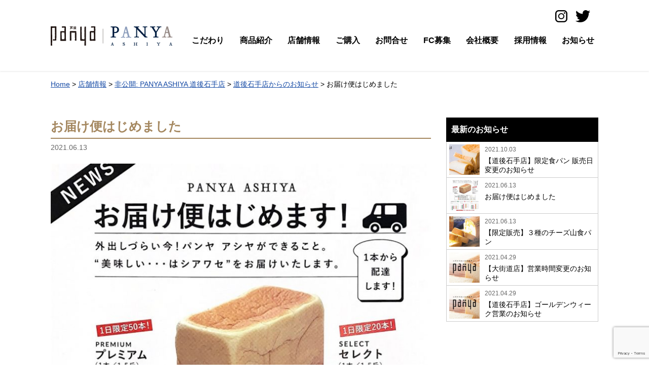

--- FILE ---
content_type: text/html; charset=UTF-8
request_url: https://www.panya-ashiya.com/dogoishiteinfo/3857/
body_size: 6304
content:
<!DOCTYPE html>
<html lang="ja">
<head>
<meta charset="utf-8">
<meta name="viewport" content="width=device-width, initial-scale=1.0" >
<meta name="description" content="">
<link rel="stylesheet" href="https://cdnjs.cloudflare.com/ajax/libs/drawer/3.2.1/css/drawer.min.css">
<link rel="stylesheet" href='//www.panya-ashiya.com/cms/wp-content/cache/wpfc-minified/lks4okw0/dx9dw.css'>
<link rel="icon" href="https://www.panya-ashiya.com/cms/wp-content/themes/panya/favicon.ico">
<script>
(function(d) {
var config = {
kitId: 'dsl3tsi',
scriptTimeout: 3000,
async: true
},
h=d.documentElement,t=setTimeout(function(){h.className=h.className.replace(/\bwf-loading\b/g,"")+" wf-inactive";},config.scriptTimeout),tk=d.createElement("script"),f=false,s=d.getElementsByTagName("script")[0],a;h.className+=" wf-loading";tk.src='https://use.typekit.net/'+config.kitId+'.js';tk.async=true;tk.onload=tk.onreadystatechange=function(){a=this.readyState;if(f||a&&a!="complete"&&a!="loaded")return;f=true;clearTimeout(t);try{Typekit.load(config)}catch(e){}};s.parentNode.insertBefore(tk,s)
})(document);
</script>
<!-- Google Tag Manager -->
<script>(function(w,d,s,l,i){w[l]=w[l]||[];w[l].push({'gtm.start':
new Date().getTime(),event:'gtm.js'});var f=d.getElementsByTagName(s)[0],
j=d.createElement(s),dl=l!='dataLayer'?'&l='+l:'';j.async=true;j.src=
'https://www.googletagmanager.com/gtm.js?id='+i+dl;f.parentNode.insertBefore(j,f);
})(window,document,'script','dataLayer','GTM-TMKF3VP');</script>
<!-- End Google Tag Manager -->
<meta name='robots' content='index, follow, max-image-preview:large, max-snippet:-1, max-video-preview:-1' />
<!-- This site is optimized with the Yoast SEO plugin v19.5.1 - https://yoast.com/wordpress/plugins/seo/ -->
<title>お届け便はじめました | panya芦屋｜PANYA ASHIYA</title>
<link rel="canonical" href="https://www.panya-ashiya.com/dogoishiteinfo/3857/" />
<meta property="og:locale" content="ja_JP" />
<meta property="og:type" content="article" />
<meta property="og:title" content="お届け便はじめました | panya芦屋｜PANYA ASHIYA" />
<meta property="og:description" content="いつもpanya 芦屋 道後石手店並びに大街道店をご愛顧いただき誠にありがとうございます。 &nbsp; 外出しづらい今だからこそ、わたしたちができること・・・。 １人でも多くのお客様に 「美味しいは…シアワセ！」をお届 [&hellip;]" />
<meta property="og:url" content="https://www.panya-ashiya.com/dogoishiteinfo/3857/" />
<meta property="og:site_name" content="panya芦屋｜PANYA ASHIYA" />
<meta property="og:image" content="https://www.panya-ashiya.com/cms/wp-content/uploads/お届け便.jpg" />
<meta property="og:image:width" content="1072" />
<meta property="og:image:height" content="1526" />
<meta property="og:image:type" content="image/jpeg" />
<meta name="twitter:card" content="summary_large_image" />
<meta name="twitter:label1" content="推定読み取り時間" />
<meta name="twitter:data1" content="1分" />
<script type="application/ld+json" class="yoast-schema-graph">{"@context":"https://schema.org","@graph":[{"@type":"WebPage","@id":"https://www.panya-ashiya.com/dogoishiteinfo/3857/","url":"https://www.panya-ashiya.com/dogoishiteinfo/3857/","name":"お届け便はじめました | panya芦屋｜PANYA ASHIYA","isPartOf":{"@id":"https://www.panya-ashiya.com/#website"},"primaryImageOfPage":{"@id":"https://www.panya-ashiya.com/dogoishiteinfo/3857/#primaryimage"},"image":{"@id":"https://www.panya-ashiya.com/dogoishiteinfo/3857/#primaryimage"},"thumbnailUrl":"https://www.panya-ashiya.com/cms/wp-content/uploads/お届け便.jpg","datePublished":"2021-06-13T04:49:31+00:00","dateModified":"2021-06-13T04:49:31+00:00","breadcrumb":{"@id":"https://www.panya-ashiya.com/dogoishiteinfo/3857/#breadcrumb"},"inLanguage":"ja","potentialAction":[{"@type":"ReadAction","target":["https://www.panya-ashiya.com/dogoishiteinfo/3857/"]}]},{"@type":"ImageObject","inLanguage":"ja","@id":"https://www.panya-ashiya.com/dogoishiteinfo/3857/#primaryimage","url":"https://www.panya-ashiya.com/cms/wp-content/uploads/お届け便.jpg","contentUrl":"https://www.panya-ashiya.com/cms/wp-content/uploads/お届け便.jpg","width":1072,"height":1526},{"@type":"BreadcrumbList","@id":"https://www.panya-ashiya.com/dogoishiteinfo/3857/#breadcrumb","itemListElement":[{"@type":"ListItem","position":1,"name":"ホーム","item":"https://www.panya-ashiya.com/"},{"@type":"ListItem","position":2,"name":"道後石手店からのお知らせ","item":"https://www.panya-ashiya.com/dogoishiteinfo/"},{"@type":"ListItem","position":3,"name":"お届け便はじめました"}]},{"@type":"WebSite","@id":"https://www.panya-ashiya.com/#website","url":"https://www.panya-ashiya.com/","name":"panya芦屋｜PANYA ASHIYA","description":"こだわりぬいた高級食パン","publisher":{"@id":"https://www.panya-ashiya.com/#organization"},"potentialAction":[{"@type":"SearchAction","target":{"@type":"EntryPoint","urlTemplate":"https://www.panya-ashiya.com/?s={search_term_string}"},"query-input":"required name=search_term_string"}],"inLanguage":"ja"},{"@type":"Organization","@id":"https://www.panya-ashiya.com/#organization","name":"panya芦屋","url":"https://www.panya-ashiya.com/","sameAs":[],"logo":{"@type":"ImageObject","inLanguage":"ja","@id":"https://www.panya-ashiya.com/#/schema/logo/image/","url":"https://www.panya-ashiya.com/cms/wp-content/uploads/panyaashiya_logo.png","contentUrl":"https://www.panya-ashiya.com/cms/wp-content/uploads/panyaashiya_logo.png","width":211,"height":90,"caption":"panya芦屋"},"image":{"@id":"https://www.panya-ashiya.com/#/schema/logo/image/"}}]}</script>
<!-- / Yoast SEO plugin. -->
<link rel='dns-prefetch' href='//yubinbango.github.io' />
<link rel='dns-prefetch' href='//www.google.com' />
<link rel='stylesheet' id='sbi_styles-css'  href='//www.panya-ashiya.com/cms/wp-content/cache/wpfc-minified/frnf1t7s/dx9dw.css' type='text/css' media='all' />
<link rel='stylesheet' id='wp-block-library-css'  href='//www.panya-ashiya.com/cms/wp-content/cache/wpfc-minified/lpntxm4f/dx9dw.css' type='text/css' media='all' />
<style id='global-styles-inline-css' type='text/css'>
body{--wp--preset--color--black: #000000;--wp--preset--color--cyan-bluish-gray: #abb8c3;--wp--preset--color--white: #ffffff;--wp--preset--color--pale-pink: #f78da7;--wp--preset--color--vivid-red: #cf2e2e;--wp--preset--color--luminous-vivid-orange: #ff6900;--wp--preset--color--luminous-vivid-amber: #fcb900;--wp--preset--color--light-green-cyan: #7bdcb5;--wp--preset--color--vivid-green-cyan: #00d084;--wp--preset--color--pale-cyan-blue: #8ed1fc;--wp--preset--color--vivid-cyan-blue: #0693e3;--wp--preset--color--vivid-purple: #9b51e0;--wp--preset--gradient--vivid-cyan-blue-to-vivid-purple: linear-gradient(135deg,rgba(6,147,227,1) 0%,rgb(155,81,224) 100%);--wp--preset--gradient--light-green-cyan-to-vivid-green-cyan: linear-gradient(135deg,rgb(122,220,180) 0%,rgb(0,208,130) 100%);--wp--preset--gradient--luminous-vivid-amber-to-luminous-vivid-orange: linear-gradient(135deg,rgba(252,185,0,1) 0%,rgba(255,105,0,1) 100%);--wp--preset--gradient--luminous-vivid-orange-to-vivid-red: linear-gradient(135deg,rgba(255,105,0,1) 0%,rgb(207,46,46) 100%);--wp--preset--gradient--very-light-gray-to-cyan-bluish-gray: linear-gradient(135deg,rgb(238,238,238) 0%,rgb(169,184,195) 100%);--wp--preset--gradient--cool-to-warm-spectrum: linear-gradient(135deg,rgb(74,234,220) 0%,rgb(151,120,209) 20%,rgb(207,42,186) 40%,rgb(238,44,130) 60%,rgb(251,105,98) 80%,rgb(254,248,76) 100%);--wp--preset--gradient--blush-light-purple: linear-gradient(135deg,rgb(255,206,236) 0%,rgb(152,150,240) 100%);--wp--preset--gradient--blush-bordeaux: linear-gradient(135deg,rgb(254,205,165) 0%,rgb(254,45,45) 50%,rgb(107,0,62) 100%);--wp--preset--gradient--luminous-dusk: linear-gradient(135deg,rgb(255,203,112) 0%,rgb(199,81,192) 50%,rgb(65,88,208) 100%);--wp--preset--gradient--pale-ocean: linear-gradient(135deg,rgb(255,245,203) 0%,rgb(182,227,212) 50%,rgb(51,167,181) 100%);--wp--preset--gradient--electric-grass: linear-gradient(135deg,rgb(202,248,128) 0%,rgb(113,206,126) 100%);--wp--preset--gradient--midnight: linear-gradient(135deg,rgb(2,3,129) 0%,rgb(40,116,252) 100%);--wp--preset--duotone--dark-grayscale: url('#wp-duotone-dark-grayscale');--wp--preset--duotone--grayscale: url('#wp-duotone-grayscale');--wp--preset--duotone--purple-yellow: url('#wp-duotone-purple-yellow');--wp--preset--duotone--blue-red: url('#wp-duotone-blue-red');--wp--preset--duotone--midnight: url('#wp-duotone-midnight');--wp--preset--duotone--magenta-yellow: url('#wp-duotone-magenta-yellow');--wp--preset--duotone--purple-green: url('#wp-duotone-purple-green');--wp--preset--duotone--blue-orange: url('#wp-duotone-blue-orange');--wp--preset--font-size--small: 13px;--wp--preset--font-size--medium: 20px;--wp--preset--font-size--large: 36px;--wp--preset--font-size--x-large: 42px;}.has-black-color{color: var(--wp--preset--color--black) !important;}.has-cyan-bluish-gray-color{color: var(--wp--preset--color--cyan-bluish-gray) !important;}.has-white-color{color: var(--wp--preset--color--white) !important;}.has-pale-pink-color{color: var(--wp--preset--color--pale-pink) !important;}.has-vivid-red-color{color: var(--wp--preset--color--vivid-red) !important;}.has-luminous-vivid-orange-color{color: var(--wp--preset--color--luminous-vivid-orange) !important;}.has-luminous-vivid-amber-color{color: var(--wp--preset--color--luminous-vivid-amber) !important;}.has-light-green-cyan-color{color: var(--wp--preset--color--light-green-cyan) !important;}.has-vivid-green-cyan-color{color: var(--wp--preset--color--vivid-green-cyan) !important;}.has-pale-cyan-blue-color{color: var(--wp--preset--color--pale-cyan-blue) !important;}.has-vivid-cyan-blue-color{color: var(--wp--preset--color--vivid-cyan-blue) !important;}.has-vivid-purple-color{color: var(--wp--preset--color--vivid-purple) !important;}.has-black-background-color{background-color: var(--wp--preset--color--black) !important;}.has-cyan-bluish-gray-background-color{background-color: var(--wp--preset--color--cyan-bluish-gray) !important;}.has-white-background-color{background-color: var(--wp--preset--color--white) !important;}.has-pale-pink-background-color{background-color: var(--wp--preset--color--pale-pink) !important;}.has-vivid-red-background-color{background-color: var(--wp--preset--color--vivid-red) !important;}.has-luminous-vivid-orange-background-color{background-color: var(--wp--preset--color--luminous-vivid-orange) !important;}.has-luminous-vivid-amber-background-color{background-color: var(--wp--preset--color--luminous-vivid-amber) !important;}.has-light-green-cyan-background-color{background-color: var(--wp--preset--color--light-green-cyan) !important;}.has-vivid-green-cyan-background-color{background-color: var(--wp--preset--color--vivid-green-cyan) !important;}.has-pale-cyan-blue-background-color{background-color: var(--wp--preset--color--pale-cyan-blue) !important;}.has-vivid-cyan-blue-background-color{background-color: var(--wp--preset--color--vivid-cyan-blue) !important;}.has-vivid-purple-background-color{background-color: var(--wp--preset--color--vivid-purple) !important;}.has-black-border-color{border-color: var(--wp--preset--color--black) !important;}.has-cyan-bluish-gray-border-color{border-color: var(--wp--preset--color--cyan-bluish-gray) !important;}.has-white-border-color{border-color: var(--wp--preset--color--white) !important;}.has-pale-pink-border-color{border-color: var(--wp--preset--color--pale-pink) !important;}.has-vivid-red-border-color{border-color: var(--wp--preset--color--vivid-red) !important;}.has-luminous-vivid-orange-border-color{border-color: var(--wp--preset--color--luminous-vivid-orange) !important;}.has-luminous-vivid-amber-border-color{border-color: var(--wp--preset--color--luminous-vivid-amber) !important;}.has-light-green-cyan-border-color{border-color: var(--wp--preset--color--light-green-cyan) !important;}.has-vivid-green-cyan-border-color{border-color: var(--wp--preset--color--vivid-green-cyan) !important;}.has-pale-cyan-blue-border-color{border-color: var(--wp--preset--color--pale-cyan-blue) !important;}.has-vivid-cyan-blue-border-color{border-color: var(--wp--preset--color--vivid-cyan-blue) !important;}.has-vivid-purple-border-color{border-color: var(--wp--preset--color--vivid-purple) !important;}.has-vivid-cyan-blue-to-vivid-purple-gradient-background{background: var(--wp--preset--gradient--vivid-cyan-blue-to-vivid-purple) !important;}.has-light-green-cyan-to-vivid-green-cyan-gradient-background{background: var(--wp--preset--gradient--light-green-cyan-to-vivid-green-cyan) !important;}.has-luminous-vivid-amber-to-luminous-vivid-orange-gradient-background{background: var(--wp--preset--gradient--luminous-vivid-amber-to-luminous-vivid-orange) !important;}.has-luminous-vivid-orange-to-vivid-red-gradient-background{background: var(--wp--preset--gradient--luminous-vivid-orange-to-vivid-red) !important;}.has-very-light-gray-to-cyan-bluish-gray-gradient-background{background: var(--wp--preset--gradient--very-light-gray-to-cyan-bluish-gray) !important;}.has-cool-to-warm-spectrum-gradient-background{background: var(--wp--preset--gradient--cool-to-warm-spectrum) !important;}.has-blush-light-purple-gradient-background{background: var(--wp--preset--gradient--blush-light-purple) !important;}.has-blush-bordeaux-gradient-background{background: var(--wp--preset--gradient--blush-bordeaux) !important;}.has-luminous-dusk-gradient-background{background: var(--wp--preset--gradient--luminous-dusk) !important;}.has-pale-ocean-gradient-background{background: var(--wp--preset--gradient--pale-ocean) !important;}.has-electric-grass-gradient-background{background: var(--wp--preset--gradient--electric-grass) !important;}.has-midnight-gradient-background{background: var(--wp--preset--gradient--midnight) !important;}.has-small-font-size{font-size: var(--wp--preset--font-size--small) !important;}.has-medium-font-size{font-size: var(--wp--preset--font-size--medium) !important;}.has-large-font-size{font-size: var(--wp--preset--font-size--large) !important;}.has-x-large-font-size{font-size: var(--wp--preset--font-size--x-large) !important;}
</style>
<link rel='stylesheet' id='contact-form-7-css'  href='//www.panya-ashiya.com/cms/wp-content/cache/wpfc-minified/2f3jxv3d/dx9dw.css' type='text/css' media='all' />
<link rel='stylesheet' id='wp-pagenavi-css'  href='//www.panya-ashiya.com/cms/wp-content/cache/wpfc-minified/f1lnmgh2/dx9dw.css' type='text/css' media='all' />
<link rel="https://api.w.org/" href="https://www.panya-ashiya.com/wp-json/" /><link rel="alternate" type="application/json" href="https://www.panya-ashiya.com/wp-json/wp/v2/dogoishiteinfo/3857" /><link rel='shortlink' href='https://www.panya-ashiya.com/?p=3857' />
<link rel="alternate" type="application/json+oembed" href="https://www.panya-ashiya.com/wp-json/oembed/1.0/embed?url=https%3A%2F%2Fwww.panya-ashiya.com%2Fdogoishiteinfo%2F3857%2F" />
<link rel="alternate" type="text/xml+oembed" href="https://www.panya-ashiya.com/wp-json/oembed/1.0/embed?url=https%3A%2F%2Fwww.panya-ashiya.com%2Fdogoishiteinfo%2F3857%2F&#038;format=xml" />
</head>
<body class="drawer drawer--right l-sub">
<!-- Google Tag Manager (noscript) -->
<noscript><iframe src="https://www.googletagmanager.com/ns.html?id=GTM-TMKF3VP"
height="0" width="0" style="display:none;visibility:hidden"></iframe></noscript>
<!-- End Google Tag Manager (noscript) -->
<header class="l-sub-header">
<div class="l-inner">
<div class="l-header-logo">
<a href="https://www.panya-ashiya.com/"><img src="https://www.panya-ashiya.com/cms/wp-content/themes/panya/img/panya-ashiya_logo2.svg?v2" alt="panya芦屋ロゴ"></a>
</div>
<nav class="l-nav">
<ul>
<li><a href="https://www.panya-ashiya.com/ourbread">こだわり</a></li>
<li><a href="https://www.panya-ashiya.com/product">商品紹介</a></li>
<li><a href="https://www.panya-ashiya.com/shop">店舗情報</a></li>
<li><a href="https://www.panya-ashiya.com/order">ご購入</a></li>
<li><a href="https://www.panya-ashiya.com/contact">お問合せ</a></li>
<li><a href="https://www.panya-ashiya.com/fc">FC募集</a></li>
<li><a href="https://www.panya-ashiya.com/company">会社概要</a></li>
<li><a href="https://www.panya-ashiya.com/recruit">採用情報</a></li>
<li><a href="https://www.panya-ashiya.com/news">お知らせ</a></li>
<li class="l-nav-sns"><a href="https://www.instagram.com/panya_ashiya/" target="_blank"><img src="https://www.panya-ashiya.com/cms/wp-content/themes/panya/img/icon_insta.png" alt="panya芦屋インスタグラム"></a><a href="https://twitter.com/panya_ashiya" target="_blank"><img src="https://www.panya-ashiya.com/cms/wp-content/themes/panya/img/icon_tw.png" alt="panya芦屋twitter"></a></li>
</ul>
</nav>
</div>
</header>
<button type="button" class="drawer-toggle drawer-hamburger">
<span class="sr-only"></span>
<span class="drawer-hamburger-icon"></span>
</button>
<nav class="drawer-nav" role="navigation">
<ul class="drawer-menu">
<li><a href="https://www.panya-ashiya.com/" class="drawer-menu-item">TOPページ</a></li>
<li><a href="https://www.panya-ashiya.com/ourbread" class="drawer-menu-item">こだわり</a></li>
<li><a href="https://www.panya-ashiya.com/product" class="drawer-menu-item">商品紹介</a></li>
<li><a href="https://www.panya-ashiya.com/shop" class="drawer-menu-item">店舗情報</a></li>
<li><a href="https://www.panya-ashiya.com/order" class="drawer-menu-item">ご購入</a></li>
<li><a href="https://www.panya-ashiya.com/contact" class="drawer-menu-item">お問い合わせ</a></li>
<li><a href="https://www.panya-ashiya.com/fc" class="drawer-menu-item">FC加盟店募集</a></li>
<li><a href="https://www.panya-ashiya.com/company" class="drawer-menu-item">会社概要</a></li>
<li><a href="https://www.panya-ashiya.com/recruit" class="drawer-menu-item">採用情報</a></li>
<li><a href="https://www.panya-ashiya.com/news" class="drawer-menu-item">お知らせ</a></li>
<li class="l-nav-sns"><a href="https://www.instagram.com/panya_ashiya/" target="_blank"><img src="https://www.panya-ashiya.com/cms/wp-content/themes/panya/img/icon_insta.png" alt="panya芦屋インスタグラム"></a><a href="https://twitter.com/panya_ashiya" target="_blank"><img src="https://www.panya-ashiya.com/cms/wp-content/themes/panya/img/icon_tw.png" alt="panya芦屋twitter"></a></li>
</ul>
</nav>
<main>
<div class="l-breadcrumbs">
<div class="l-inner">
<!-- Breadcrumb NavXT 7.1.0 -->
<span property="itemListElement" typeof="ListItem"><a property="item" typeof="WebPage" href="https://www.panya-ashiya.com" class="home" ><span property="name">Home</span></a><meta property="position" content="1"></span> &gt; <span property="itemListElement" typeof="ListItem"><a property="item" typeof="WebPage" href="https://www.panya-ashiya.com/shop/" class="post post-page" ><span property="name">店舗情報</span></a><meta property="position" content="2"></span> &gt; <span property="itemListElement" typeof="ListItem"><a property="item" typeof="WebPage" href="https://www.panya-ashiya.com/?page_id=108" class="dogoishiteinfo-root post post-dogoishiteinfo" ><span property="name">非公開: PANYA ASHIYA 道後石手店</span></a><meta property="position" content="3"></span> &gt; <span property="itemListElement" typeof="ListItem"><a property="item" typeof="WebPage" href="https://www.panya-ashiya.com/dogoishiteinfo/" class="archive post-dogoishiteinfo-archive" ><span property="name">道後石手店からのお知らせ</span></a><meta property="position" content="4"></span> &gt; <span class="post post-dogoishiteinfo current-item">お届け便はじめました</span>    
</div>
</div>
<div class="c-section">
<div class="p-post-area l-inner">
<div class="p-post-content">
<article>
<h1 class="p-post-content-tit">お届け便はじめました</h1>
<div class="p-post-content-date">2021.06.13</div>
<div class="p-post-content-eyecatch">
<img src="https://www.panya-ashiya.com/cms/wp-content/uploads/お届け便-759x1080.jpg" alt="">
</div>
<div class="p-post-content-body">
<h4>いつもpanya 芦屋 道後石手店並びに大街道店をご愛顧いただき誠にありがとうございます。</h4>
<p>&nbsp;</p>
<p>外出しづらい今だからこそ、わたしたちができること・・・。</p>
<p>１人でも多くのお客様に</p>
<p>「美味しいは…シアワセ！」をお届けしたいと</p>
<p><strong>新サービス「お届け便」はじめます！！</strong></p>
<p><strong>ご自宅・職場へ１本から無料で配達いたします。</strong></p>
<p>配達可能エリア等詳細は、ご注文時にお問い合わせくださいませ。</p>
<p>&nbsp;</p>
</div>
<div class="p-post-content_shop">
<a href="/shop/dogoishite">
<div class="p-post-content_shop__img"><div style="background-image:url(https://www.panya-ashiya.com/cms/wp-content/uploads/dogoishite_mv.png);"></div></div>
<div class="p-post-content_shop__info">
<h3 class="p-shop-tit">PANYA ASHIYA 道後石手店</h3>
<p class="p-shop-address">〒790-0852<br>
愛媛県松山市石手3丁目7-30 <span class="u-dp-ib"></span></p>
<p class="p-shop-tel">089-914-0148</p>
</div>     
</a>
</div>
</article>
<div class="c-single-nav">
<div class="nav-left"><a href="https://www.panya-ashiya.com/dogoishiteinfo/3852/" rel="prev">&laquo; 【限定販売】３種のチーズ山食パン</a></div>
<div class="nav-right"><a href="https://www.panya-ashiya.com/dogoishiteinfo/4383/" rel="next">【道後石手店】限定食パン 販売日変更のお知らせ &raquo;</a></div>
</div>
</div>
<nav class="p-post-nav">
<div class="p-post-nav-block">
<h2>最新のお知らせ</h2>
<ul>
<li><a href="https://www.panya-ashiya.com/dogoishiteinfo/4383/">
<img src="https://www.panya-ashiya.com/cms/wp-content/uploads/sub11-150x150.jpg" alt="【道後石手店】限定食パン 販売日変更のお知らせ">
<span class="p-post-nav-date">2021.10.03</span>
<h3>【道後石手店】限定食パン 販売日変更のお知らせ</h3>
</a>
</li>
<li><a href="https://www.panya-ashiya.com/dogoishiteinfo/3857/">
<img src="https://www.panya-ashiya.com/cms/wp-content/uploads/お届け便-150x150.jpg" alt="お届け便はじめました">
<span class="p-post-nav-date">2021.06.13</span>
<h3>お届け便はじめました</h3>
</a>
</li>
<li><a href="https://www.panya-ashiya.com/dogoishiteinfo/3852/">
<img src="https://www.panya-ashiya.com/cms/wp-content/uploads/チーズパン-150x150.jpg" alt="【限定販売】３種のチーズ山食パン">
<span class="p-post-nav-date">2021.06.13</span>
<h3>【限定販売】３種のチーズ山食パン</h3>
</a>
</li>
<li><a href="https://www.panya-ashiya.com/dogoishiteinfo/3629/">
<img src="https://www.panya-ashiya.com/cms/wp-content/uploads/panyaashiya-150x150.jpg" alt="【大街道店】営業時間変更のお知らせ">
<span class="p-post-nav-date">2021.04.29</span>
<h3>【大街道店】営業時間変更のお知らせ</h3>
</a>
</li>
<li><a href="https://www.panya-ashiya.com/dogoishiteinfo/3628/">
<img src="https://www.panya-ashiya.com/cms/wp-content/uploads/panyaashiya-150x150.jpg" alt="【道後石手店】ゴールデンウィーク営業のお知らせ">
<span class="p-post-nav-date">2021.04.29</span>
<h3>【道後石手店】ゴールデンウィーク営業のお知らせ</h3>
</a>
</li>
</ul>    
</div>
</nav>
</div>
</div>

</main>
<footer>
<div class="l-footer-shop">
<div class="l-inner">
<div class="l-footer-logo"><a href="https://www.panya-ashiya.com/"><img src="https://www.panya-ashiya.com/cms/wp-content/themes/panya/img/panya-ashiya_logo2.svg?v2" alt="panya芦屋ロゴ"></a></div>
<h2 class="l-footer-shopname">panya芦屋 本店</h2>
<div class="l-footer-access">JR「芦屋駅」徒歩3分 / <span class="u-dp-ib">阪急「芦屋川駅」徒歩10分</span></div>
<div class="l-footer-info">〒659-0092 <span class="u-dp-ib">兵庫県芦屋市大原町11-24</span> <span class="u-dp-ib">ラポルテ北館1F</span><br>
TEL：0797-25-7781<br>
OPEN：10:00-18:00<span class="u-dp-ib">（定休日：水曜日）</span></div>
<div class="l-footer-copy">&copy; panya ashiya</div>
</div>
</div>
</footer>
<script src="https://ajax.googleapis.com/ajax/libs/jquery/3.4.1/jquery.min.js"></script>
<script src="https://cdnjs.cloudflare.com/ajax/libs/iScroll/5.1.3/iscroll.min.js"></script>
<script src="https://cdnjs.cloudflare.com/ajax/libs/drawer/3.2.1/js/drawer.min.js"></script>
<script src="https://cdnjs.cloudflare.com/ajax/libs/jquery-cookie/1.4.1/jquery.cookie.min.js"></script>
<script src="https://www.panya-ashiya.com/cms/wp-content/themes/panya/js/common.js?1768638625"></script>
<script>
$(document).ready(function() {
$('.drawer').drawer();
});
</script>
<!-- Instagram Feed JS -->
<script type="text/javascript">
var sbiajaxurl = "https://www.panya-ashiya.com/cms/wp-admin/admin-ajax.php";
</script>
<script type='text/javascript' src='https://yubinbango.github.io/yubinbango/yubinbango.js' id='yubinbango-js'></script>
<script type='text/javascript' src='https://www.panya-ashiya.com/cms/wp-includes/js/dist/vendor/regenerator-runtime.min.js?ver=0.13.9' id='regenerator-runtime-js'></script>
<script type='text/javascript' src='https://www.panya-ashiya.com/cms/wp-includes/js/dist/vendor/wp-polyfill.min.js?ver=3.15.0' id='wp-polyfill-js'></script>
<script type='text/javascript' id='contact-form-7-js-extra'>
/* <![CDATA[ */
var wpcf7 = {"api":{"root":"https:\/\/www.panya-ashiya.com\/wp-json\/","namespace":"contact-form-7\/v1"}};
/* ]]> */
</script>
<script type='text/javascript' src='https://www.panya-ashiya.com/cms/wp-content/plugins/contact-form-7/includes/js/index.js?ver=5.6.2' id='contact-form-7-js'></script>
<script type='text/javascript' src='https://www.google.com/recaptcha/api.js?render=6LfP2wcsAAAAADyw4_hetzIsRyolJ_bPPuFoE29Q&#038;ver=3.0' id='google-recaptcha-js'></script>
<script type='text/javascript' id='wpcf7-recaptcha-js-extra'>
/* <![CDATA[ */
var wpcf7_recaptcha = {"sitekey":"6LfP2wcsAAAAADyw4_hetzIsRyolJ_bPPuFoE29Q","actions":{"homepage":"homepage","contactform":"contactform"}};
/* ]]> */
</script>
<script type='text/javascript' src='https://www.panya-ashiya.com/cms/wp-content/plugins/contact-form-7/modules/recaptcha/index.js?ver=5.6.2' id='wpcf7-recaptcha-js'></script>
</body>
</html><!-- WP Fastest Cache file was created in 0.21916508674622 seconds, on 17-01-26 17:30:25 --><!-- need to refresh to see cached version -->

--- FILE ---
content_type: text/html; charset=utf-8
request_url: https://www.google.com/recaptcha/api2/anchor?ar=1&k=6LfP2wcsAAAAADyw4_hetzIsRyolJ_bPPuFoE29Q&co=aHR0cHM6Ly93d3cucGFueWEtYXNoaXlhLmNvbTo0NDM.&hl=en&v=PoyoqOPhxBO7pBk68S4YbpHZ&size=invisible&anchor-ms=20000&execute-ms=30000&cb=nmq4fbfhauff
body_size: 48542
content:
<!DOCTYPE HTML><html dir="ltr" lang="en"><head><meta http-equiv="Content-Type" content="text/html; charset=UTF-8">
<meta http-equiv="X-UA-Compatible" content="IE=edge">
<title>reCAPTCHA</title>
<style type="text/css">
/* cyrillic-ext */
@font-face {
  font-family: 'Roboto';
  font-style: normal;
  font-weight: 400;
  font-stretch: 100%;
  src: url(//fonts.gstatic.com/s/roboto/v48/KFO7CnqEu92Fr1ME7kSn66aGLdTylUAMa3GUBHMdazTgWw.woff2) format('woff2');
  unicode-range: U+0460-052F, U+1C80-1C8A, U+20B4, U+2DE0-2DFF, U+A640-A69F, U+FE2E-FE2F;
}
/* cyrillic */
@font-face {
  font-family: 'Roboto';
  font-style: normal;
  font-weight: 400;
  font-stretch: 100%;
  src: url(//fonts.gstatic.com/s/roboto/v48/KFO7CnqEu92Fr1ME7kSn66aGLdTylUAMa3iUBHMdazTgWw.woff2) format('woff2');
  unicode-range: U+0301, U+0400-045F, U+0490-0491, U+04B0-04B1, U+2116;
}
/* greek-ext */
@font-face {
  font-family: 'Roboto';
  font-style: normal;
  font-weight: 400;
  font-stretch: 100%;
  src: url(//fonts.gstatic.com/s/roboto/v48/KFO7CnqEu92Fr1ME7kSn66aGLdTylUAMa3CUBHMdazTgWw.woff2) format('woff2');
  unicode-range: U+1F00-1FFF;
}
/* greek */
@font-face {
  font-family: 'Roboto';
  font-style: normal;
  font-weight: 400;
  font-stretch: 100%;
  src: url(//fonts.gstatic.com/s/roboto/v48/KFO7CnqEu92Fr1ME7kSn66aGLdTylUAMa3-UBHMdazTgWw.woff2) format('woff2');
  unicode-range: U+0370-0377, U+037A-037F, U+0384-038A, U+038C, U+038E-03A1, U+03A3-03FF;
}
/* math */
@font-face {
  font-family: 'Roboto';
  font-style: normal;
  font-weight: 400;
  font-stretch: 100%;
  src: url(//fonts.gstatic.com/s/roboto/v48/KFO7CnqEu92Fr1ME7kSn66aGLdTylUAMawCUBHMdazTgWw.woff2) format('woff2');
  unicode-range: U+0302-0303, U+0305, U+0307-0308, U+0310, U+0312, U+0315, U+031A, U+0326-0327, U+032C, U+032F-0330, U+0332-0333, U+0338, U+033A, U+0346, U+034D, U+0391-03A1, U+03A3-03A9, U+03B1-03C9, U+03D1, U+03D5-03D6, U+03F0-03F1, U+03F4-03F5, U+2016-2017, U+2034-2038, U+203C, U+2040, U+2043, U+2047, U+2050, U+2057, U+205F, U+2070-2071, U+2074-208E, U+2090-209C, U+20D0-20DC, U+20E1, U+20E5-20EF, U+2100-2112, U+2114-2115, U+2117-2121, U+2123-214F, U+2190, U+2192, U+2194-21AE, U+21B0-21E5, U+21F1-21F2, U+21F4-2211, U+2213-2214, U+2216-22FF, U+2308-230B, U+2310, U+2319, U+231C-2321, U+2336-237A, U+237C, U+2395, U+239B-23B7, U+23D0, U+23DC-23E1, U+2474-2475, U+25AF, U+25B3, U+25B7, U+25BD, U+25C1, U+25CA, U+25CC, U+25FB, U+266D-266F, U+27C0-27FF, U+2900-2AFF, U+2B0E-2B11, U+2B30-2B4C, U+2BFE, U+3030, U+FF5B, U+FF5D, U+1D400-1D7FF, U+1EE00-1EEFF;
}
/* symbols */
@font-face {
  font-family: 'Roboto';
  font-style: normal;
  font-weight: 400;
  font-stretch: 100%;
  src: url(//fonts.gstatic.com/s/roboto/v48/KFO7CnqEu92Fr1ME7kSn66aGLdTylUAMaxKUBHMdazTgWw.woff2) format('woff2');
  unicode-range: U+0001-000C, U+000E-001F, U+007F-009F, U+20DD-20E0, U+20E2-20E4, U+2150-218F, U+2190, U+2192, U+2194-2199, U+21AF, U+21E6-21F0, U+21F3, U+2218-2219, U+2299, U+22C4-22C6, U+2300-243F, U+2440-244A, U+2460-24FF, U+25A0-27BF, U+2800-28FF, U+2921-2922, U+2981, U+29BF, U+29EB, U+2B00-2BFF, U+4DC0-4DFF, U+FFF9-FFFB, U+10140-1018E, U+10190-1019C, U+101A0, U+101D0-101FD, U+102E0-102FB, U+10E60-10E7E, U+1D2C0-1D2D3, U+1D2E0-1D37F, U+1F000-1F0FF, U+1F100-1F1AD, U+1F1E6-1F1FF, U+1F30D-1F30F, U+1F315, U+1F31C, U+1F31E, U+1F320-1F32C, U+1F336, U+1F378, U+1F37D, U+1F382, U+1F393-1F39F, U+1F3A7-1F3A8, U+1F3AC-1F3AF, U+1F3C2, U+1F3C4-1F3C6, U+1F3CA-1F3CE, U+1F3D4-1F3E0, U+1F3ED, U+1F3F1-1F3F3, U+1F3F5-1F3F7, U+1F408, U+1F415, U+1F41F, U+1F426, U+1F43F, U+1F441-1F442, U+1F444, U+1F446-1F449, U+1F44C-1F44E, U+1F453, U+1F46A, U+1F47D, U+1F4A3, U+1F4B0, U+1F4B3, U+1F4B9, U+1F4BB, U+1F4BF, U+1F4C8-1F4CB, U+1F4D6, U+1F4DA, U+1F4DF, U+1F4E3-1F4E6, U+1F4EA-1F4ED, U+1F4F7, U+1F4F9-1F4FB, U+1F4FD-1F4FE, U+1F503, U+1F507-1F50B, U+1F50D, U+1F512-1F513, U+1F53E-1F54A, U+1F54F-1F5FA, U+1F610, U+1F650-1F67F, U+1F687, U+1F68D, U+1F691, U+1F694, U+1F698, U+1F6AD, U+1F6B2, U+1F6B9-1F6BA, U+1F6BC, U+1F6C6-1F6CF, U+1F6D3-1F6D7, U+1F6E0-1F6EA, U+1F6F0-1F6F3, U+1F6F7-1F6FC, U+1F700-1F7FF, U+1F800-1F80B, U+1F810-1F847, U+1F850-1F859, U+1F860-1F887, U+1F890-1F8AD, U+1F8B0-1F8BB, U+1F8C0-1F8C1, U+1F900-1F90B, U+1F93B, U+1F946, U+1F984, U+1F996, U+1F9E9, U+1FA00-1FA6F, U+1FA70-1FA7C, U+1FA80-1FA89, U+1FA8F-1FAC6, U+1FACE-1FADC, U+1FADF-1FAE9, U+1FAF0-1FAF8, U+1FB00-1FBFF;
}
/* vietnamese */
@font-face {
  font-family: 'Roboto';
  font-style: normal;
  font-weight: 400;
  font-stretch: 100%;
  src: url(//fonts.gstatic.com/s/roboto/v48/KFO7CnqEu92Fr1ME7kSn66aGLdTylUAMa3OUBHMdazTgWw.woff2) format('woff2');
  unicode-range: U+0102-0103, U+0110-0111, U+0128-0129, U+0168-0169, U+01A0-01A1, U+01AF-01B0, U+0300-0301, U+0303-0304, U+0308-0309, U+0323, U+0329, U+1EA0-1EF9, U+20AB;
}
/* latin-ext */
@font-face {
  font-family: 'Roboto';
  font-style: normal;
  font-weight: 400;
  font-stretch: 100%;
  src: url(//fonts.gstatic.com/s/roboto/v48/KFO7CnqEu92Fr1ME7kSn66aGLdTylUAMa3KUBHMdazTgWw.woff2) format('woff2');
  unicode-range: U+0100-02BA, U+02BD-02C5, U+02C7-02CC, U+02CE-02D7, U+02DD-02FF, U+0304, U+0308, U+0329, U+1D00-1DBF, U+1E00-1E9F, U+1EF2-1EFF, U+2020, U+20A0-20AB, U+20AD-20C0, U+2113, U+2C60-2C7F, U+A720-A7FF;
}
/* latin */
@font-face {
  font-family: 'Roboto';
  font-style: normal;
  font-weight: 400;
  font-stretch: 100%;
  src: url(//fonts.gstatic.com/s/roboto/v48/KFO7CnqEu92Fr1ME7kSn66aGLdTylUAMa3yUBHMdazQ.woff2) format('woff2');
  unicode-range: U+0000-00FF, U+0131, U+0152-0153, U+02BB-02BC, U+02C6, U+02DA, U+02DC, U+0304, U+0308, U+0329, U+2000-206F, U+20AC, U+2122, U+2191, U+2193, U+2212, U+2215, U+FEFF, U+FFFD;
}
/* cyrillic-ext */
@font-face {
  font-family: 'Roboto';
  font-style: normal;
  font-weight: 500;
  font-stretch: 100%;
  src: url(//fonts.gstatic.com/s/roboto/v48/KFO7CnqEu92Fr1ME7kSn66aGLdTylUAMa3GUBHMdazTgWw.woff2) format('woff2');
  unicode-range: U+0460-052F, U+1C80-1C8A, U+20B4, U+2DE0-2DFF, U+A640-A69F, U+FE2E-FE2F;
}
/* cyrillic */
@font-face {
  font-family: 'Roboto';
  font-style: normal;
  font-weight: 500;
  font-stretch: 100%;
  src: url(//fonts.gstatic.com/s/roboto/v48/KFO7CnqEu92Fr1ME7kSn66aGLdTylUAMa3iUBHMdazTgWw.woff2) format('woff2');
  unicode-range: U+0301, U+0400-045F, U+0490-0491, U+04B0-04B1, U+2116;
}
/* greek-ext */
@font-face {
  font-family: 'Roboto';
  font-style: normal;
  font-weight: 500;
  font-stretch: 100%;
  src: url(//fonts.gstatic.com/s/roboto/v48/KFO7CnqEu92Fr1ME7kSn66aGLdTylUAMa3CUBHMdazTgWw.woff2) format('woff2');
  unicode-range: U+1F00-1FFF;
}
/* greek */
@font-face {
  font-family: 'Roboto';
  font-style: normal;
  font-weight: 500;
  font-stretch: 100%;
  src: url(//fonts.gstatic.com/s/roboto/v48/KFO7CnqEu92Fr1ME7kSn66aGLdTylUAMa3-UBHMdazTgWw.woff2) format('woff2');
  unicode-range: U+0370-0377, U+037A-037F, U+0384-038A, U+038C, U+038E-03A1, U+03A3-03FF;
}
/* math */
@font-face {
  font-family: 'Roboto';
  font-style: normal;
  font-weight: 500;
  font-stretch: 100%;
  src: url(//fonts.gstatic.com/s/roboto/v48/KFO7CnqEu92Fr1ME7kSn66aGLdTylUAMawCUBHMdazTgWw.woff2) format('woff2');
  unicode-range: U+0302-0303, U+0305, U+0307-0308, U+0310, U+0312, U+0315, U+031A, U+0326-0327, U+032C, U+032F-0330, U+0332-0333, U+0338, U+033A, U+0346, U+034D, U+0391-03A1, U+03A3-03A9, U+03B1-03C9, U+03D1, U+03D5-03D6, U+03F0-03F1, U+03F4-03F5, U+2016-2017, U+2034-2038, U+203C, U+2040, U+2043, U+2047, U+2050, U+2057, U+205F, U+2070-2071, U+2074-208E, U+2090-209C, U+20D0-20DC, U+20E1, U+20E5-20EF, U+2100-2112, U+2114-2115, U+2117-2121, U+2123-214F, U+2190, U+2192, U+2194-21AE, U+21B0-21E5, U+21F1-21F2, U+21F4-2211, U+2213-2214, U+2216-22FF, U+2308-230B, U+2310, U+2319, U+231C-2321, U+2336-237A, U+237C, U+2395, U+239B-23B7, U+23D0, U+23DC-23E1, U+2474-2475, U+25AF, U+25B3, U+25B7, U+25BD, U+25C1, U+25CA, U+25CC, U+25FB, U+266D-266F, U+27C0-27FF, U+2900-2AFF, U+2B0E-2B11, U+2B30-2B4C, U+2BFE, U+3030, U+FF5B, U+FF5D, U+1D400-1D7FF, U+1EE00-1EEFF;
}
/* symbols */
@font-face {
  font-family: 'Roboto';
  font-style: normal;
  font-weight: 500;
  font-stretch: 100%;
  src: url(//fonts.gstatic.com/s/roboto/v48/KFO7CnqEu92Fr1ME7kSn66aGLdTylUAMaxKUBHMdazTgWw.woff2) format('woff2');
  unicode-range: U+0001-000C, U+000E-001F, U+007F-009F, U+20DD-20E0, U+20E2-20E4, U+2150-218F, U+2190, U+2192, U+2194-2199, U+21AF, U+21E6-21F0, U+21F3, U+2218-2219, U+2299, U+22C4-22C6, U+2300-243F, U+2440-244A, U+2460-24FF, U+25A0-27BF, U+2800-28FF, U+2921-2922, U+2981, U+29BF, U+29EB, U+2B00-2BFF, U+4DC0-4DFF, U+FFF9-FFFB, U+10140-1018E, U+10190-1019C, U+101A0, U+101D0-101FD, U+102E0-102FB, U+10E60-10E7E, U+1D2C0-1D2D3, U+1D2E0-1D37F, U+1F000-1F0FF, U+1F100-1F1AD, U+1F1E6-1F1FF, U+1F30D-1F30F, U+1F315, U+1F31C, U+1F31E, U+1F320-1F32C, U+1F336, U+1F378, U+1F37D, U+1F382, U+1F393-1F39F, U+1F3A7-1F3A8, U+1F3AC-1F3AF, U+1F3C2, U+1F3C4-1F3C6, U+1F3CA-1F3CE, U+1F3D4-1F3E0, U+1F3ED, U+1F3F1-1F3F3, U+1F3F5-1F3F7, U+1F408, U+1F415, U+1F41F, U+1F426, U+1F43F, U+1F441-1F442, U+1F444, U+1F446-1F449, U+1F44C-1F44E, U+1F453, U+1F46A, U+1F47D, U+1F4A3, U+1F4B0, U+1F4B3, U+1F4B9, U+1F4BB, U+1F4BF, U+1F4C8-1F4CB, U+1F4D6, U+1F4DA, U+1F4DF, U+1F4E3-1F4E6, U+1F4EA-1F4ED, U+1F4F7, U+1F4F9-1F4FB, U+1F4FD-1F4FE, U+1F503, U+1F507-1F50B, U+1F50D, U+1F512-1F513, U+1F53E-1F54A, U+1F54F-1F5FA, U+1F610, U+1F650-1F67F, U+1F687, U+1F68D, U+1F691, U+1F694, U+1F698, U+1F6AD, U+1F6B2, U+1F6B9-1F6BA, U+1F6BC, U+1F6C6-1F6CF, U+1F6D3-1F6D7, U+1F6E0-1F6EA, U+1F6F0-1F6F3, U+1F6F7-1F6FC, U+1F700-1F7FF, U+1F800-1F80B, U+1F810-1F847, U+1F850-1F859, U+1F860-1F887, U+1F890-1F8AD, U+1F8B0-1F8BB, U+1F8C0-1F8C1, U+1F900-1F90B, U+1F93B, U+1F946, U+1F984, U+1F996, U+1F9E9, U+1FA00-1FA6F, U+1FA70-1FA7C, U+1FA80-1FA89, U+1FA8F-1FAC6, U+1FACE-1FADC, U+1FADF-1FAE9, U+1FAF0-1FAF8, U+1FB00-1FBFF;
}
/* vietnamese */
@font-face {
  font-family: 'Roboto';
  font-style: normal;
  font-weight: 500;
  font-stretch: 100%;
  src: url(//fonts.gstatic.com/s/roboto/v48/KFO7CnqEu92Fr1ME7kSn66aGLdTylUAMa3OUBHMdazTgWw.woff2) format('woff2');
  unicode-range: U+0102-0103, U+0110-0111, U+0128-0129, U+0168-0169, U+01A0-01A1, U+01AF-01B0, U+0300-0301, U+0303-0304, U+0308-0309, U+0323, U+0329, U+1EA0-1EF9, U+20AB;
}
/* latin-ext */
@font-face {
  font-family: 'Roboto';
  font-style: normal;
  font-weight: 500;
  font-stretch: 100%;
  src: url(//fonts.gstatic.com/s/roboto/v48/KFO7CnqEu92Fr1ME7kSn66aGLdTylUAMa3KUBHMdazTgWw.woff2) format('woff2');
  unicode-range: U+0100-02BA, U+02BD-02C5, U+02C7-02CC, U+02CE-02D7, U+02DD-02FF, U+0304, U+0308, U+0329, U+1D00-1DBF, U+1E00-1E9F, U+1EF2-1EFF, U+2020, U+20A0-20AB, U+20AD-20C0, U+2113, U+2C60-2C7F, U+A720-A7FF;
}
/* latin */
@font-face {
  font-family: 'Roboto';
  font-style: normal;
  font-weight: 500;
  font-stretch: 100%;
  src: url(//fonts.gstatic.com/s/roboto/v48/KFO7CnqEu92Fr1ME7kSn66aGLdTylUAMa3yUBHMdazQ.woff2) format('woff2');
  unicode-range: U+0000-00FF, U+0131, U+0152-0153, U+02BB-02BC, U+02C6, U+02DA, U+02DC, U+0304, U+0308, U+0329, U+2000-206F, U+20AC, U+2122, U+2191, U+2193, U+2212, U+2215, U+FEFF, U+FFFD;
}
/* cyrillic-ext */
@font-face {
  font-family: 'Roboto';
  font-style: normal;
  font-weight: 900;
  font-stretch: 100%;
  src: url(//fonts.gstatic.com/s/roboto/v48/KFO7CnqEu92Fr1ME7kSn66aGLdTylUAMa3GUBHMdazTgWw.woff2) format('woff2');
  unicode-range: U+0460-052F, U+1C80-1C8A, U+20B4, U+2DE0-2DFF, U+A640-A69F, U+FE2E-FE2F;
}
/* cyrillic */
@font-face {
  font-family: 'Roboto';
  font-style: normal;
  font-weight: 900;
  font-stretch: 100%;
  src: url(//fonts.gstatic.com/s/roboto/v48/KFO7CnqEu92Fr1ME7kSn66aGLdTylUAMa3iUBHMdazTgWw.woff2) format('woff2');
  unicode-range: U+0301, U+0400-045F, U+0490-0491, U+04B0-04B1, U+2116;
}
/* greek-ext */
@font-face {
  font-family: 'Roboto';
  font-style: normal;
  font-weight: 900;
  font-stretch: 100%;
  src: url(//fonts.gstatic.com/s/roboto/v48/KFO7CnqEu92Fr1ME7kSn66aGLdTylUAMa3CUBHMdazTgWw.woff2) format('woff2');
  unicode-range: U+1F00-1FFF;
}
/* greek */
@font-face {
  font-family: 'Roboto';
  font-style: normal;
  font-weight: 900;
  font-stretch: 100%;
  src: url(//fonts.gstatic.com/s/roboto/v48/KFO7CnqEu92Fr1ME7kSn66aGLdTylUAMa3-UBHMdazTgWw.woff2) format('woff2');
  unicode-range: U+0370-0377, U+037A-037F, U+0384-038A, U+038C, U+038E-03A1, U+03A3-03FF;
}
/* math */
@font-face {
  font-family: 'Roboto';
  font-style: normal;
  font-weight: 900;
  font-stretch: 100%;
  src: url(//fonts.gstatic.com/s/roboto/v48/KFO7CnqEu92Fr1ME7kSn66aGLdTylUAMawCUBHMdazTgWw.woff2) format('woff2');
  unicode-range: U+0302-0303, U+0305, U+0307-0308, U+0310, U+0312, U+0315, U+031A, U+0326-0327, U+032C, U+032F-0330, U+0332-0333, U+0338, U+033A, U+0346, U+034D, U+0391-03A1, U+03A3-03A9, U+03B1-03C9, U+03D1, U+03D5-03D6, U+03F0-03F1, U+03F4-03F5, U+2016-2017, U+2034-2038, U+203C, U+2040, U+2043, U+2047, U+2050, U+2057, U+205F, U+2070-2071, U+2074-208E, U+2090-209C, U+20D0-20DC, U+20E1, U+20E5-20EF, U+2100-2112, U+2114-2115, U+2117-2121, U+2123-214F, U+2190, U+2192, U+2194-21AE, U+21B0-21E5, U+21F1-21F2, U+21F4-2211, U+2213-2214, U+2216-22FF, U+2308-230B, U+2310, U+2319, U+231C-2321, U+2336-237A, U+237C, U+2395, U+239B-23B7, U+23D0, U+23DC-23E1, U+2474-2475, U+25AF, U+25B3, U+25B7, U+25BD, U+25C1, U+25CA, U+25CC, U+25FB, U+266D-266F, U+27C0-27FF, U+2900-2AFF, U+2B0E-2B11, U+2B30-2B4C, U+2BFE, U+3030, U+FF5B, U+FF5D, U+1D400-1D7FF, U+1EE00-1EEFF;
}
/* symbols */
@font-face {
  font-family: 'Roboto';
  font-style: normal;
  font-weight: 900;
  font-stretch: 100%;
  src: url(//fonts.gstatic.com/s/roboto/v48/KFO7CnqEu92Fr1ME7kSn66aGLdTylUAMaxKUBHMdazTgWw.woff2) format('woff2');
  unicode-range: U+0001-000C, U+000E-001F, U+007F-009F, U+20DD-20E0, U+20E2-20E4, U+2150-218F, U+2190, U+2192, U+2194-2199, U+21AF, U+21E6-21F0, U+21F3, U+2218-2219, U+2299, U+22C4-22C6, U+2300-243F, U+2440-244A, U+2460-24FF, U+25A0-27BF, U+2800-28FF, U+2921-2922, U+2981, U+29BF, U+29EB, U+2B00-2BFF, U+4DC0-4DFF, U+FFF9-FFFB, U+10140-1018E, U+10190-1019C, U+101A0, U+101D0-101FD, U+102E0-102FB, U+10E60-10E7E, U+1D2C0-1D2D3, U+1D2E0-1D37F, U+1F000-1F0FF, U+1F100-1F1AD, U+1F1E6-1F1FF, U+1F30D-1F30F, U+1F315, U+1F31C, U+1F31E, U+1F320-1F32C, U+1F336, U+1F378, U+1F37D, U+1F382, U+1F393-1F39F, U+1F3A7-1F3A8, U+1F3AC-1F3AF, U+1F3C2, U+1F3C4-1F3C6, U+1F3CA-1F3CE, U+1F3D4-1F3E0, U+1F3ED, U+1F3F1-1F3F3, U+1F3F5-1F3F7, U+1F408, U+1F415, U+1F41F, U+1F426, U+1F43F, U+1F441-1F442, U+1F444, U+1F446-1F449, U+1F44C-1F44E, U+1F453, U+1F46A, U+1F47D, U+1F4A3, U+1F4B0, U+1F4B3, U+1F4B9, U+1F4BB, U+1F4BF, U+1F4C8-1F4CB, U+1F4D6, U+1F4DA, U+1F4DF, U+1F4E3-1F4E6, U+1F4EA-1F4ED, U+1F4F7, U+1F4F9-1F4FB, U+1F4FD-1F4FE, U+1F503, U+1F507-1F50B, U+1F50D, U+1F512-1F513, U+1F53E-1F54A, U+1F54F-1F5FA, U+1F610, U+1F650-1F67F, U+1F687, U+1F68D, U+1F691, U+1F694, U+1F698, U+1F6AD, U+1F6B2, U+1F6B9-1F6BA, U+1F6BC, U+1F6C6-1F6CF, U+1F6D3-1F6D7, U+1F6E0-1F6EA, U+1F6F0-1F6F3, U+1F6F7-1F6FC, U+1F700-1F7FF, U+1F800-1F80B, U+1F810-1F847, U+1F850-1F859, U+1F860-1F887, U+1F890-1F8AD, U+1F8B0-1F8BB, U+1F8C0-1F8C1, U+1F900-1F90B, U+1F93B, U+1F946, U+1F984, U+1F996, U+1F9E9, U+1FA00-1FA6F, U+1FA70-1FA7C, U+1FA80-1FA89, U+1FA8F-1FAC6, U+1FACE-1FADC, U+1FADF-1FAE9, U+1FAF0-1FAF8, U+1FB00-1FBFF;
}
/* vietnamese */
@font-face {
  font-family: 'Roboto';
  font-style: normal;
  font-weight: 900;
  font-stretch: 100%;
  src: url(//fonts.gstatic.com/s/roboto/v48/KFO7CnqEu92Fr1ME7kSn66aGLdTylUAMa3OUBHMdazTgWw.woff2) format('woff2');
  unicode-range: U+0102-0103, U+0110-0111, U+0128-0129, U+0168-0169, U+01A0-01A1, U+01AF-01B0, U+0300-0301, U+0303-0304, U+0308-0309, U+0323, U+0329, U+1EA0-1EF9, U+20AB;
}
/* latin-ext */
@font-face {
  font-family: 'Roboto';
  font-style: normal;
  font-weight: 900;
  font-stretch: 100%;
  src: url(//fonts.gstatic.com/s/roboto/v48/KFO7CnqEu92Fr1ME7kSn66aGLdTylUAMa3KUBHMdazTgWw.woff2) format('woff2');
  unicode-range: U+0100-02BA, U+02BD-02C5, U+02C7-02CC, U+02CE-02D7, U+02DD-02FF, U+0304, U+0308, U+0329, U+1D00-1DBF, U+1E00-1E9F, U+1EF2-1EFF, U+2020, U+20A0-20AB, U+20AD-20C0, U+2113, U+2C60-2C7F, U+A720-A7FF;
}
/* latin */
@font-face {
  font-family: 'Roboto';
  font-style: normal;
  font-weight: 900;
  font-stretch: 100%;
  src: url(//fonts.gstatic.com/s/roboto/v48/KFO7CnqEu92Fr1ME7kSn66aGLdTylUAMa3yUBHMdazQ.woff2) format('woff2');
  unicode-range: U+0000-00FF, U+0131, U+0152-0153, U+02BB-02BC, U+02C6, U+02DA, U+02DC, U+0304, U+0308, U+0329, U+2000-206F, U+20AC, U+2122, U+2191, U+2193, U+2212, U+2215, U+FEFF, U+FFFD;
}

</style>
<link rel="stylesheet" type="text/css" href="https://www.gstatic.com/recaptcha/releases/PoyoqOPhxBO7pBk68S4YbpHZ/styles__ltr.css">
<script nonce="xyXEjMmTNnAU15Xe5Z_aTw" type="text/javascript">window['__recaptcha_api'] = 'https://www.google.com/recaptcha/api2/';</script>
<script type="text/javascript" src="https://www.gstatic.com/recaptcha/releases/PoyoqOPhxBO7pBk68S4YbpHZ/recaptcha__en.js" nonce="xyXEjMmTNnAU15Xe5Z_aTw">
      
    </script></head>
<body><div id="rc-anchor-alert" class="rc-anchor-alert"></div>
<input type="hidden" id="recaptcha-token" value="[base64]">
<script type="text/javascript" nonce="xyXEjMmTNnAU15Xe5Z_aTw">
      recaptcha.anchor.Main.init("[\x22ainput\x22,[\x22bgdata\x22,\x22\x22,\[base64]/[base64]/[base64]/[base64]/cjw8ejpyPj4+eil9Y2F0Y2gobCl7dGhyb3cgbDt9fSxIPWZ1bmN0aW9uKHcsdCx6KXtpZih3PT0xOTR8fHc9PTIwOCl0LnZbd10/dC52W3ddLmNvbmNhdCh6KTp0LnZbd109b2Yoeix0KTtlbHNle2lmKHQuYkImJnchPTMxNylyZXR1cm47dz09NjZ8fHc9PTEyMnx8dz09NDcwfHx3PT00NHx8dz09NDE2fHx3PT0zOTd8fHc9PTQyMXx8dz09Njh8fHc9PTcwfHx3PT0xODQ/[base64]/[base64]/[base64]/bmV3IGRbVl0oSlswXSk6cD09Mj9uZXcgZFtWXShKWzBdLEpbMV0pOnA9PTM/bmV3IGRbVl0oSlswXSxKWzFdLEpbMl0pOnA9PTQ/[base64]/[base64]/[base64]/[base64]\x22,\[base64]\x22,\x22w5ZuMhVYLMKpDhDCoMObwqDDrGzCvxQCWn8INMKIUMO2wp/DpThWSE3CqMOrG8O/QE5WGxt9w4LCqVQDL2QYw47Dk8OCw4dbwqzDv2QQYz0Rw73DnwEGwrHDkcO0w4wIw5AuMHDCkcOya8OGw68YOMKiw7pscSHDlcOtYcOtZcOtYxnCrlfCngrDlGXCpMKqC8KWM8OBKXXDpTDDqwrDkcOOwprChMKDw7A7fcO9w755Nh/DoHXCsnvCgmzDuxU6TnHDkcOCw7LDo8KNwpHClUlqRnjCnkNzacK+w6bCocKUwrjCvAnDqQYfWEUyN31aTEnDjm7Ch8KZwpLCu8KmFsOawpDDs8OFdW/DgHLDh3vDk8OIKsOMwprDusKyw5XDmMKhDQtdwrpYwrvDpUl3wofCgcOLw4Mdw7FUwpPCh8KTZynDu1LDocOXwrACw7EYa8KBw4XCn0LDo8OEw7DDpMOqZhTDl8Ouw6DDgg/[base64]/CkUzDmcOAUMK9LcO+QRLCl8Klf8OXPsK/WQrDrS47eXrClMOaO8Kpw63DgsK2IsOYw5QAw5wMwqTDgzpFfw/Dn2/CqjJBAsOkecK8UcOOP8KLFMK+wrsUw4bDiybCrcO6XsOFwprCmW3CgcOHw5IQcm4Ow5k/[base64]/CjWxmw7rCoXnDqmnCgMOhM8OTb0Q4OX7Dn8Kxw78/Cy7CvsOlwqPDs8Kfw5ovC8K1woNGfsKaKsOSYMOew77Du8KDPWrCvg54DVgVwpk/[base64]/C8KbQGPCjcKbw7xNR3DCh8K7FcOcCT9Xwrt7b3teCxxkwoglYmoSw7ACw7gDYcOvw51NT8KIwo/CqHhTcMKXwp7Cm8OkScOHTcOeWGHCqcK9wooAw6xhwo5HWcOCw5tow6LCosKfM8K2Fh/CtsKYwozDqcKwQcOhI8O8w7AbwoYrX047wozDmMOmwp3CrQHDsMOXw4pQw7/DnEXCriFVAMOlwqXDpg8LNkfCo00pKMKeCMKfLcOFOlXDvDZ+wpbCoMONT2zCnFwBSMOZEsKvwr8xZFXDhSZXwoHCjS5qwp7DkzcDT8KGFMOUKEvCgcOAwo7DkQ7Dsl8NIcORw7PDkcOpPTfCqsOKMcOpw5cnT2rDq0Maw6bDl18hw6BLwq1zwo/CucKJwpfColEHwr3DrB0DMMK9GSAJX8OUAWVLwqMVw5I2cjvDuXHCs8OCw6cUw5/DosObw5ZWw4Nxw69GwprCtsOJMcOUNR5iM3LCm8ONwp8rwqbClsKnwrUjXDFxWVcYw55KEsO6w70uRMOGVHRqwqjDrcK7w77DuHcmwpYdwq3DljXCqRc4McO7wqzCjcKxwqJubV7DmhbCg8KAwp5/w7lnw4VZw5gkwrNyJRbCtw9IcDoJMMKfWXrDlsOJJHjCuUs7CHRKw64Ewo3CmzM0w685MSXDqCNvw63Cnhtkw4nCim3DkQBbfcOPw5PCoV5qwrnCqXphw78YC8KVW8O5MMKSBMOdcMKVCz9Xw5xww6TDvSopEDYNwrvCscK/[base64]/[base64]/[base64]/CjMKkw5fDksK7w4fDrxDDjHfDvXF7d8KvNsKCXDN9wrNVwr5ZwqnDgcOwJDnCrUwkL8OSAgHDrQ0tJcOHwpzDn8O0wp7CnMO+BkDDpMKaw4wHw4rCj3PDii0rwp/[base64]/w4ERMMKSwrsrd0zCvsO7wofCo8Ose8OAUnDDgixTwp8nw5FBGxLCnMOpIcO1w5sOQMK5cUHCjcOSwr/Dnkwiwr9/HMKNw6lfKsKANFkCw6d/wr3CvcOZwppFwrkww5AVR3TCpMOJwp/Cs8O3wpwDf8OkwrzDuDYgw5HDnsOLwrbDhnQcEcKAwr4fCgd7IMOww6LCgcKkwpxDTixQw601w5HChCfCqRlkY8OHw6/CpgTCssOEacOoQcODwpNWwpI7RCYhw57CnWLCg8OtPsOZw4F7w5hVOcKcwqBDwrnDlCUCARsMQl5Gw4lPf8K+w5ZOw4HDrsOpwrQQw6HDuTXCiMKmw5rDkn7Dh3YNw716BEPDg3pEw6fDkEXCrBHClsOxw5/CkcKCUcOHwqlhwqBqVU1WX1Vqw49cwrLCkAfCk8ORwpDDocOmwozDvMKEKF92FBQiB35gK1vDksKvwr0vw4wINcKlNcKVwoTCrcOfRcO7wpPCn2lSAMOFDEzCrl4jwqbDhAjCrTkgcsOyw5cmw7bCpQlJNh/DhMKKw6IbJsKww5HDk8OpasOuwp8WXwrDq23DgBJ0w6/CiVtPVMK6PWPDuyNNw6BxVsKaYMKsGcKvBRkkwqlrwqhTw4x5w79Vw6nCkBU7KysLFsK1wq1ucMOQw4PChMOUN8Oew7zDsWcZM8O8KsKTaVLCtwZRwox7w5TCsTpSTkB9w6bCo1gAwq9qO8OvO8O9BwQeLgZIwpHCi1x/wpfClUjCnWvDlsK1DHfDnWFiLcKSw7RWw5FfM8ORPhYkWMOqRcK+w45pw48vAAJ4ZcOYw6DDkMO0LcOHZWzCisOnfMKJwrXDqcKvwoRMw5LDncK0w7p/[base64]/CtcKQw7Aaw4E+w6PCmsKhPcKcWgTDv8O/OcO2LX/Cj8KoCAbDt1VcQzzDuA/DlXMracOgPcOiwojDh8K8WMKUwqUUw5YdCEUQwpYyw7TCsMK2WcKnwo1lwqAZHsOAwr3Ci8OIwo80P8Knw4hVwpHCtW3CqMOXw7/DhsKRw5YIacKgAsONw7XDkF/CjcOtwqkQElY+VVfDqsKrE0RwcMKMcEHCrsOHwojDmxk7w5PDon7CtnDCnBVlA8KAwqXCmi5owq3CrzxfwrrCkkrClcOOCGciw4DCicKpw5TDknbCvMOnPsO6JgQVNgNFR8OEwo/Dll9+HQPDnMO8wrPDgMKERcKrw5JQND/[base64]/DhHTDnMKba8KLw60eXsOAWMOBw5x2w7UkwqnCqMK5dn3DrRTCqz4xw7fCjQrCgMKic8KdwqhMd8KUXnV8w5xWJ8OnEhEwe2t9wqDCv8KYw6/Ch3AAWcOHwrZsMVLCrRkTXcOKf8KKwotlwoZCw68cwq/[base64]/[base64]/woQ/wpbDm8Khw4/DjC9Pw4oCw5HCnA0uRsOPwqlZZ8KYDWLCkzbDk2QXW8KkQXHCuRc3BMOzHcOew4vDrwDCvmQAwr4Mwo9nw4Btw7fDoMOAw43DtMK5aknDsQwoDF5wCh5YwqluwoIJwrVuw5dyJhjCojjCtcK2woERw4FMw5XCgW4Nw5DCtwXDqsKOwoDCkGnDoR/ChsOgGhlpAcOJwpBTwrPCocOYwr8Dwrhew6UzQcKrwp/Du8KLG1jCj8Ovwr8bw4LDjjwkw67Dk8KcAHU4Qz3Cnz4JRsO9UUTDksKtwqPCuAHCvcOQworCucKZwp0OTMKrbMOcJ8Ogwr3DpmBCwoBUwofClXgxPMKldMKFXhrCpVc/A8KCwoLDpMOIEgskFUbCjGPCg3nCnXgBaMO3AsKnBHDChkTDtwHCk3HDisOJQ8OWwrPCocOXwrNqGBLDsMOAKMOXwpDCosKXFsKlTg55dU3DvcOdKsOwGHQpw7c5w5PDqSlww6XCksK0w7ccw64tEFwHB0ZkwppuwovChWQzX8KVw5jCoiArfwDDjAZOCMKSR8OMcX/DqcOnwoRWCcKYJiN/w4I9w43Ds8OaECXDr3jDgMOJNUAJw6LCocKiw5TCt8OGwpDCv3U0wrzDmBDCjcO5CUtgQCZUwpfCl8Otw63ChsKfw4wXVAB8dR8IwoHDiFTDpkvCvcO5w5vDgcKgYkrDmEzChMKTwp7DkMK/wp85FRrCuRMIGjXDrMOsCG7DgE7CkcOnw67CtlUZXw5Ew5jCtHXChh5lI3VDwofDkjklDiZEGMKaScO0Bx3DiMKXRsOlw48eZWs/wpjCjsOzGsKQCQoIPsOPw4DCng7CggkIw6fDgcKLwqLDt8OVw5fCtMK8wqg6w4PCt8KTOcKowq/CtyFGwoQdY3XCpMONw5PDlsKhAsOFQEvDiMO0XTXDkF3CoMK/[base64]/w4PCgWDDpSAacsOww7dVw756RMKbH8OmwofCnRQvZy8JSkDDsnbCnVvCmsOowq7DhcKtO8K/W3dKwozDpBQ0BMKaw4bCjkAMCkLDrgoowotIJMKNNyPDmcOZLcKxUDp8XyEzFMORJCrCvsOdw68ZMXBmwrDCo0JmwqXDt8ObYAARKzJrw4xgwo7CucOcw5fCpifDmcOsCsOuwr/ChQPDsC3DtQdTM8OtUAjCmsKSVcKdwqBtwpbCvWbCrcKdwpVDw4BCwrvDnEBAFsOhB3sbw6kNw7sRw7rCvVV3MMKuw65tw6rDu8Oqw77CjWkHJXbCg8Kywrgmw7PCrRV8VMOcCsKGwp9zw7YfXwnDgsO9w6zDgxVLwpvCvm82w7XDoWYKwoDDnWd5wpE4NB/ClWrDhcKEw4jCrMKewrpxw7PDnsKBd3nCocKVasKVwr9XwpAHw4vCsDEowrZZwrrDqwkRw7fDpsOmw7lneh/[base64]/DqMOiYcKyCMOEwo84OMO3CT8oNw4/[base64]/[base64]/[base64]/McOgesKfw74jwoAhw4HDkTVZw75LwrzCmQ7CncKsw6XCqsK0CMK0w5VSwqg/[base64]/eTp1wrJPw6cvwoTDshLCmwbCmsKbw7vCnMK8dlJMXcOswq7DlRTDqnIpKcONFcOew5cKHsK/[base64]/YcOuw45VwqV+EsO6w4rCpsOpRMK7woVsRAbDjy0ePMOEU0LCmkR9w4PCrUAuw5NlE8KvYEjCiyzDh8OFQlLDnVgYw5QJZMKCK8OuaFQHEQ/[base64]/CnsONw404wrBawpdKWw7DojvChlYcwpLDmMOxVcK/PX8Kw4k5wpzCqMKuwqXCrMKNw4rCpsKawodZw7EnJgMpwpsJQcOVw6LCrxJ7EjAXecOiwprDg8OBHW3Dq2XDihNlF8Khw7LCj8KdwpnCi18twonCq8ODbsOPwq0EbhLCmsO8dRQaw7LCtCXDkjtLwqdqGFZpSHjCiHPDgcO/DRPDj8KEwoc3YMOcw73DhMO/w4TDnsK4wrTCijHCgl/DpcODKHnCs8OjcBnDucKTwoLCuXzCl8KfWn7Ch8KFZ8OHwqjCrFLDmFhCw40YCnDCjMKYGMK8b8KsV8OvCMO4wokMRgXCsirDmMOaE8KUwqrCiD/Clml9w5HDl8O5w4XCr8KbAHDCtsOXw60OGDbCg8K0PlVrT0HDucKfSg0ta8KVBMKFRsOew7nCqcOmeMOpZsOQwoM9WG/CocO3wrPCjMOSw7cgwoTCsBFoHcObexbChcOvFQxLwo5BwpFLB8K2w5UJwqAOwqvChR/DjsKjRsK8wotmwrB8w7zClBgxw4DDhFrCmsOnw64pa2JTwqzDi298wqFrJsOJw7DCrF9Nw4rDgMOGNMO1CTDCkTLCtGNxwq4vwq8/OsOIbWlEwr/Dk8OzwoHDtMOywqbDusOcN8KCQsKfw7zCm8OBwpnDvcKxJ8Ofw58zwqJpdsO9wrDCqsK2w6nDisKAw4TCnSlpw5bCnX9XFArDsDDCviUgwqXCh8OdXsONwp3DpsKuw5ZTfXbCiVnClcOiwq/DpxFGwqU7cMO8w7nDuMKEw4XCgsKvDcO1H8O+w7jDrMO1w5PCr13Cr0wQw5/CmQPCog1Ew7/[base64]/DnDZPYMORw7PCvgzDu8KzeUUgw5glwoVCw6VqH0VMwo40w7XDold0PsOVXsK5wo1qY2cGXFDDmxZ6wrzDsFzCncKHbRfCscONLcK9wo/DgMOxEsKPGMO3JCLCqcOLbwR8w7gbRsKwAMO5wqTDohsaaErCjyF+w5dEwpAHYj00BcOBasKEwpwlwrwtw5YGRcKJwqw8w6BtWMK3CMKRwottw7TCmMOtfSRqHS/CsMO6wojDrcOIw6fDtsKewpBhCGjDgsOHecOqw6fCh3IWQsKLwpQTeGHDq8KhwrXCnAzDh8KCCzbDqyDCoUdpfcOuWwnDkMOgwqw5w7/[base64]/Dgi3Crzwxwp0Bw6IjwrfDrcKtwpQPw7DDhMKmwpDDnk3DuSHDkh53woVYIlXDocOGw6jChsK/w4rDmMOPf8KuLMOHw7XDpBvCtsKZw4ETwoHCmloOw7/CpcKRQBpEwq7DuR/DsQDDhMO1wpvCkD0OwoNaw6XCisOXBsK8UcO5QmFbCSo0SMK6wrdHw5YKZU8sY8OJLGQ4IBHDgWBWf8OTBzgKPcKuEVXCnk3CimNmwpJhw4nCqMOEw5wawo/Dgz8FCwZYwo3DvcOWw4rCo0/DqzrDisOWwoVuw4jCviZgwojCoyHDs8KIw7rDsV4EwoAzw7okw67DvkDDpXHCi1vDrcOXChXDscKBwp3DmnMSwr8NCcKSwpR3AcKCScOdw77DgMOrJTXDjcKmw5tMw5Bjw5rCiDdpVlHDjMOxw5DCsCxyZsOswo/CqsKqey3DnMOLw7tacMOSw5knN8K2w5IyZsKzS0HCgcKzKsKZcFjDuH1lwp8pT1fDhcKcwoPDoMOMwpHCr8OBME51wqzDvcKxw5kbR2DDlMOKRU/[base64]/YcKHwp3DhW1CwonChRPDrsOVw4fClcKsJsOhJ1hywoPCkj9Mw5sfwoVpaDFWLyDDl8Onw7sXUDFbw7rDulHDpDnDgzQ/N1ZUO1M8woZMwpTDqcKJwqjCucKNScODwoMVwosJwps1wo3DkMKcwrLDkcKZNsOTCn0kFUhuSsOWw6Vmw6AKwqclwqfDiRIIexh6ZMKfDcKJflHDhsO6Intmwq3CuMOHworCvm/DhmXCqsOUwpvDvsK5w7Iswo/Dv8Ojw5LCvCc3LcKowoTDmMKNw7t7TcOZw5zCs8OewqM/IMOCGj7Cg1E+woTCm8OwJ1nDi3Naw6g1JAx6W17Dl8OUfiUiw7NIwqB7dzIMOVJww7/Cs8KEwqN0w5UXd2lcZsK6e01XCsKSwpzCt8KLbcOaWcOMw7/ClMKoAsOFOMKsw6s5wqh6wqLCvsKyw7gdwq9+wprDucKAMcKnYcK4QCrDqMKww7UzLHHCqsKKOF7DpxzDt3/Dvi0McDLCoTfDjXR2BUZqUMO/a8OfwpEoOGrCvl9xB8KwXhdbwqVAw4PDnMKdAcKhwprCl8KHw4Zcw6hyO8KfCljDsMODV8Ocw5vDmTXCusO7wrknWsOxDhTDlcOECF1TDcOEw5/CgTHDo8ObFUA/[base64]/[base64]/w6Eow5MQXmlcX1jDkRltJcKqwp8WThDDicKpWm1Zw79RFcORNMOIRCxgw4M5N8KYw67CtMKDezvDicOGTlAbw5c2ewBaZMKMwofClHMgFcO8w7fClsKbwonDtCHDkcOmw4PDrMO+ZcOmw5/CrsKaPMKAwrDCssOmw4ICGsO2w7Yuw6zCth5+woYcw6kawq4vZgrDrh8Rw71NXcOFMMKcdsKtw6c5CsKof8O2w7TCgcOKGMKIw6fClE0scD/DtXHCminDk8K+woN3w6QbwocCTsKSwop/w7B1P3TCvcOgwoHCrcOYwrPDtcKBw7bDnm7CkcO2w4MNw6hpw5LDrBTDsC/CjhxTYMOgw7c0w53DuifCvk7CpR5yCFnDkUPCsFcJw4wdXEPCs8OGw6rDs8O/wqNUAsOud8OLIsOfVcKiwosjwoIMJMKIw7cNwqrCrVkCLcKeAMOEBMOyLwbCrsKvFADCtcKuw57DsnHCjEgEccOEwpXCnQQ8fBFwwqfCrsO3wo48w6kDwrLCmCYAw5DDi8Ouw7knMkzDosKACEx1LV7DpMKiw4scwrJWFsKXdl/[base64]/[base64]/[base64]/[base64]/DkHrCrMKlcMK7WwfCqCfDoFYNwqlzw47DvFzDvWrCrcK/SMO9STfCvsOgO8K6fcOTKCDCpcKswqPDnmAIJsKgLcO/wp3Dlj3CiMO0wq3CtsOEG8KPw47DpcOJw5XCtk8rBcKqd8K4WjUNBsOEeT/DjxLClcKbYMK1YsKswrzCoMKhOW7CusOmwrLDkRVXw7HClWQuU8OSZwJbwo/DnhjDusKww53ChsOnwqwMccOBwrHCicOyFsOqwos6wprCgsK+woLCgMKjFCNmw6JARCnDq0LCqivCvxDDmR3DhsOaQlMAw5rDty/Dkxg0ND7Cv8OISMOlwovCl8OkHMO5w4DCuMOCw45uL1UCFRcXcTJtw4HDi8OEw67DunZ3Bz03wqDDhTxQD8K9UWZbG8KnfFdsdCLCj8K8wqdLbyzDs17DmH/Dp8OhW8Opw5MWe8ODw4rDmVzClBbCoyXDv8KUVkUnw4I9wo7CoH/Doxgcwp9hMzU/VcK3LcOmw7jCisOiOXnDkcKwR8KHwpsOaMKWw7Q3wqbDqhgBdcKeeRQdSsOywopAw6rCgCDCsm8sLXLDsMKawpgYwqHDn1vCrcKIwrBIwrF0PHHCn31Bw5TCqMKLAcK9wr5ew4lNJcOqXGpuw6TCogTDm8O/w78wSGAvfQHClF/CrQozwrzDglnCpcOTXlXCpcKDU3jCocKhD0Znw5jDtsKRwoPDo8O9BnlbVcODw6h7NEtewrM/AsK7UsK+w65aJcKxMj0AX8K9FMKYw5rCssO/w6U2dMK+JQjCgsOVIRrCoMKQw7jCqnvCjMKgN1tjC8Kzw7DDqWpNw6PCsMOfC8OXw5AHTsKPZ0TCi8KXwpHClgzCmRwAwr8KUFJRwrzCog9qw7dzw73CuMKpwrfDsMO5IWk2wpN3wpNQAsKqOE/CgxLCpC5ow4rClsKILsKpZFJrwqNYwq3CuR4yaxwheSpRwrnCvMKOJMOkwqDCuMKqFS8tBTBBJ13DujzDgsOFbinCi8O6SsK3RcO8w7QDw7QSwoTCr0d6fsKZwq4pC8Ovw5DChcOJIMOEdy3ChMKvAQnCgcODOsOWw7nDjFrCs8OQw5/DjULCgg/[base64]/EMOgD8KOw4NhVR1WwrfDtMK4FcKGR8K+wrHCscK9w53Co0nDn20kdcO/WMKAP8OlE8OgB8KDwoIiwpd/wq7DtsOsTzdKcsKHw5XCrXDDvUJ0OcKxFB4DFRDDt2EDFh/DlTrCv8KQw5fCinw4worCoGY8Y1EpEMKsw58wwosCw4tkCVHCtlYJwptsd2PCnQbClhzDq8Okw7rChi1rB8OFwo7DiMOPMlAMDU9hwpQlNsOVwqrCundmwqJ6RxU0w7t3w4HCnmIZYTR1w7dBbsKtA8KGwofCnMKIw7lnwr3Chw/DuMOhw48UOsKSwpFaw6BSGn1Sw6VTUMOwPUHDuMK+C8O2W8KeG8O2AMOqYBbCq8OOLsO0w4BmH052w4jDhGPDvX7Do8OgHmbCqUt/w7x+LsKuwrgNw59+ecKnEcOtJgI5E1Anw44TwpnDkDzDkQABw4fDgMKWMCcpfsOFwpbCt0E8w6wRUcOew7fCosKGwq/CkEbCj01ORl0Ee8K3HsKhaMKQKsKqwrc5wqBnw7gqW8O5w6FpO8OscGVrd8Ofw4sjw67Cog0wDntIw5ZNwqjCqjN3woDDv8OfQxQfAsKRIn/Cqx7ChcKeT8KsD0fDs2PCpsKkXsKVwo9xworCvMKmE1bCl8OaUWMrwo0oTh7DnW7DnEzDsFXCsS1BwrQow7d6w7Rjw7ASw5nDrMO6b8K5V8KWwqvCrMOLwq97RsOkHl/Cl8Kvw7LClcKWwoAeFUDCmkTClsO7LC8jw6rDiMKWPT7CvnfDpxZlw4rCv8OsRBpkWEUvwqAcw6LCthpGw6YcVMO9wpUew78Jw4fDsypjw6hHwpPDlRRTAMOnesOvFTbClnlBdcK8w6VXwqXDmWtvwpYJwppyfMOqw5cOw5bDlcK9wo8AXXLCm1/ChcOhSXHDr8O7WAvDjMOcwpg9Il18OltXwqofOMKRQVQEC24yEsOoAcOpw4IeaRzDoGQuw48mwqJQw6rCjl/CksOlWQQtBMKnS0RTPxXDon5FEMK4wrsGYsK0fGnCiQcsLwfDnsO4w47DsMKdw4DDiW7DoMKRHFvCusOSw7bDtcKlw5xHKkoUw7QbDMKmwo8nw4MrMsOcABHDocKjw7LDisOLwofDsDtgw5wACcOmw7/[base64]/DhVYieE7CuMOhZsOuwrF4w5PCnFDCtGtBwqVow77CkWDDmxAXUsO9RinClsKWIzLDkz4QGcKUwqvDv8KyeMKSGnA9w6tDfMO5w7DDgMKiw6jCo8KOUxg1wp/CgXRrNcKtwpPCgAdpSzfDhsKww50PwpLDjwdzCsKdw6bCvA3Dq0oRwqfDncO4woLCmsOlw6NobsOxZRo+UcOYc35iGDlNw63DhSQ6wq5nw4Frw6TDi1ZjwpPCsSlswpJsw4VdZzjCicKNwpVuw51+HgJKw4xhwqjCisKxH11ALV/DjFDCpcKkwpTDrS0uw6oUw4PDrB3DksK2w6/CgVhMw717w50vV8KgwoPDnjHDnFk6RFNhwo/[base64]/DlXJccVXDt8O7KHXCjcOwwpNcZmjCggPCisOhw7ozw4rDkMO5RS/DhMOFw4okScKpwojDgMK1EjskElbDoWlKwrgQJsO8DMK0wqMiwqIvw73CqsOtJMKzwql6wpXDjsO9wpwrwpjCjTbDr8KSVkN/w7LCjncHdcK2Z8OTw5/Dt8K+w5HCq3DCnsKhBXsNw4rDuFzCmWLDtCrDusKFwp17wqDCk8OWwr55Xmt+HMOeE0EZwozDtgdZQUZPQsOuBMOVwp3DgXE7w5vDrk85w6DDkMKWw5tmwqvCsFnCs0PCtcK1YcKrK8ONw5ILwrppwoXCjsOlaXQrcHnCpcKJw5BQw7XClgN3w5U/PsKEwpjDr8KXWsKVwoPDg8KHw68aw4x4HG5lwpM5PArChXDDhsO+UnHCq1DDigVFeMOrwqLDoz0hwp/DlsOjfXshwqPDjcObeMKNDjDDlR7DjA8MwpJIUz3CncOJw7MZeEzDhTTDocOiHxnDr8KyJjBqA8KXagF6wpXDuMOcTUs+w4R9bA8Pw4kzBA/Cg8K0wpgOf8Ojw7zCk8O8ICPCk8Ouw4PCsgrDvsOXw4M1wpU2GWvCnsKbfcOdGRrCk8KMHUDCmsOlwpZRaR5yw4wFE21zZsO1woJ5wq/Cm8O7w5ZOezzCh0QgwoBJw5cJw5Qxw6AXw4HCg8O3w5wuesKzDxjDrsKcwoxJwqPDolzDgsOGw7kEMUpuw4vDl8KXwoJNFhJjw7nDi1fDo8OzeMKqwrrCtVF3wrF7w6Izwo7Cr8Kww5lvcnbDpA/Dsx3CvcK1VsKQwq8Aw6DDncO5DynCiFvCpUPCnQHCvMOJesODVsK5eEHDqsO+w43Cl8OoaMKmw5nDvsOmX8K/N8KRAMO8w69zSMO4HMOEw7TCs8KEw6cVw7B4w7wWw7cRwq/DucOcw4fDksKMXyI3GRBNam9nwoQDw4PDr8Otw7LCp2DCrMO0ZxY1wogVP0g9w7VsY2DDgx7CngozwpRyw5ULwpp8w5kFwo7DtRZlYcK3wrPDqSE5w7bCvWvDmMOOI8KYw4jCkcK2woXDn8Kew5/[base64]/[base64]/CrXQWEcK5S8KyE07Cpk7CmFDDhmVuXMOTwpTDvTtUKFEOcRIxAXBgw44gMVfDhQ/DkMKJw5nDh1EedwHDqwF8fSjCq8OlwrU8QsKLCnIyw6IUaHpew63DrMOrw5rDvx1XwopZXB08w5l+w6fCp2FJwoUWZsKBwofCt8KRw6s9w5thFsOpwpDCpcKJG8O3wq/DvV/DuFPCmMKAwoDCmh8yNFNywr/[base64]/DtEvCsnrDgk/CiXgtT8OOQMOgIMK5RTMIw7coBWDCiQXChcKOEMKxw4rDs252wogSEsOZGsOFwoFJdsOeUsOqHGpMw7NYcT1jUcOUwoTDsBTCrxN2w7fDnMK7fMOKw4PCmiDCpsKtJsO/FzhnGcKJTkp/wqIywqAqw4ZpwrYkw5NQOMOXwoI7wrLDscO5wqEqwo/[base64]/ClwvDmUPDrcKywrs8w7ALTBsLw6rCmhXCjMKGwqQIw6/ChMOvS8OCwr0RwpJHwr3CrGrDk8O0aybDqsO2wpHDpMOmA8K4w6xVwrUHX3s9NUhmHGDClHV9wpQFw6fDjsKkwpzDm8OvKcOjwqAcN8KFA8K8wp/[base64]/[base64]/Cr3bDtcOLTUjCtsKhwodhWcKRFVFrPAnDq143wrsAVBrDg3HDocOpw7gxwpdBw75HAcOTwqlCLcKnwqgAezYEwqfCicOMDMO2RmASwo5qdsK1wrFJPgw/w4bDiMO6woRvTmnDmsOAM8OcwpfCucOfw77DjhHCqsK9CH7DtV3CnzPDqBVPBcO0wrHCpjbCvFkZYAzDsAMow4jDu8ObBFg/wpFUwrUsw7zDg8OIw7BDwpYwwqvDrsKPPcOpG8KVN8KywrbCgcOzwqQgfcOTXGJSw4fCt8KgT3BWPFc4TUtnw73CqlMfHx4Cc2HDnyvDrwPCr38owovDpikkw4rCkinCt8OAw7g+WVU9EMKIDVvDnsKiwoBuVxDCqysmw7jDpMO+Q8OrJXfDqiE/w5EgwqQYaMObFcOcw4vCgsOrwqghOix9LW7ClxjCvDzDr8OJwoYhUsKGwpjDty0WJD/[base64]/[base64]/CjCJFEsOFXHYvAcKxwo5wdHnDgcKqwq5Jam1Pw7JBb8OZwoAcZsO1woLCqHopYQcew5M2wogTF1oHVsOBXMK9JQjDncOJwo/Co05OAcKGCWUUwo7DocK+MsKlYcKOwqxYwpfCniM1wrg/V3XDrGYOw5owK2TCvcOMRzB5bmTDmsOIdwrCshPDshhFfA1pwo/DvG/DoTVXw6nDukQzwp8gwpM3IsOAw5h+K27DvcKfwrMlAygLHsOPw6vDnEEDHhHDtDbDtcKdwpslwqbDlQTDisOLBsOWwqnChsOFw45aw5hHw7/[base64]/bcOIw6fCu00QwofCgcKaLVHCmnl4w4Q2GMK2SsOCASNRJMOpw7bDscO0Ax8hQywgwoPCgBLDqFrDpcOuMWgGAcKXP8OPwpNFcMOLw6PCoXXDmQ/ClRLCpkNQwp1lb11Xw7HCqsKsNwfDocOzw5jCnldpwpsAw6rDngPCgcK+C8ObwoLDo8Kew7jCuyrDmMOlwpFlGk3Dv8Kaw4DDj3Z8wo9QJ0bCmRczZsKTw7/ClVoBw4ZwLEDDssKocGEjYnQAw5vCocOfXVzDgXJ5wr8Ow7fCksOPbcKmN8K9w61PwrZVP8K8w6nCuMK4eFHCqU/DqkIgwoLCv2NnE8KDFTpMPhFGwqfCvsO2em5DB0zClMKQw5NgwpDCgsK5dMOhRsKrw4HCiyJDOXPDqzkYwopvw5nDtsOGWS5ZwpzCuU9Jw4zDtsO9N8OBfcKYHiZDw7DCnRbCtwTDoX9cBMKtw4AJJCkRwo8PeXfDulAfbMKqwr/Drz5qw43ChyrCi8OcwrDDgTbDocKyOcKLw7HCmD7DjMOUwqLCmGnClxp0wpYSwogSO3XCvcOGw6LDvMONS8OcBzbCncOXYRo7w5kARgPDkgHCvW4TCsK7blvDsHnChMKGwozDnMK/[base64]/DlMOKwr0RADJIw48owrLDt8O6NMKVw5TCm8KowoBEw5wYw6ZSw7TDj8O0UMO0MAfCt8KWHGIbH0jCpjhjZS/[base64]/[base64]/CgMKdS8KsD099EjbClFVjwqXDk39aAcKXw7R6wrlBw6FuwpZYW1d+R8OZTcOgw5pQwqtkw5DDp8KATcKYwqt6Og4BSMKAw79yCBdkaR8/w43DiMOSCsKqMMOGFgLCrCzCoMKfJsKEMVpkw7XDrcOTaMO+wpsAOMKdJGbCh8OAw4TCrmDCtSpow67CiMOQw5J+b0lLacK6OTHCvE/Ch0EXwrHCkMOxw6jDrVvDsTJ7ezlRR8OSwq4ZRcKcw7sbw40OMcKdw47ClcKswo8xwpLChzp+VR3CgcOaw5FHasKgw7/DgcKKw7zChQ0Mwo9mGHEkRFZSw4B6wp96w5VAMMKGEMOmw5LDnkZYBMO/w4XDisO/AV5Lw5jClFHDtBbDnh/Cv8KZWgZcIsOmR8Ovw5pvw7LCnGrCoMOmw7DCj8KKw6lTTmpkLMOsegnDjsOVI356w71AwpbCtsOpw4HCqMKEwobCmxImw5/ClsOtw49Fwq/Cny5OwpHDnsKxw5BYwp0xNcK3FsKSw4zDk05iWhN5wpHDhcKNwpnCtXDDh3jDvjbCmEbCnVLDq1Uawp4rez7Ct8Kow6jCj8KHwpNRNwvCv8Kiw4zDk2NZeMKSw6/[base64]/DjhRhwrNRwpNCwpnCugTDgSFMTmYGSsKFwo9UR8K/w53Cj3vDt8Oawq96PcO8Ci/Ch8KvXSUIRlwfwp9YwotbdkzDusK1S0PDrMOddFgmwopyC8OKw7/CqRbCm3PCvSnDsMKgwqrCo8OjbsKncXnDvVR1w4trSMOLw7g9w44tCMOkJTvDqMK3TMOew7rCoMKKQ1lcKsKYwqnChENRwo7DkkLCicOpN8ODFAvDjCbDuzrDs8KzA1TDkyRtwqNsB0d0JcO7w6t5XcKjw77Cv13CgHPDssKLw5PDuShow7DDoAF/GsOewrHDizzCgjlRw7fCkUIlwqrCnsKAU8OHbcKyw5nCklBhUgrDjVBkwpA1VxLCmRswwqzCj8KoZmkRw5FCw7BawosVw5ISK8OTHsOpwqJnwoRITjXDuyZ/fsK+w67DoG1LwogJwonDqsOSO8K6OcKlDGMYwro3w5PChcO8QcOEF1Ete8OIPgLCvFXCqFfCtcKMKsOWw50pZMOXw5DCtBwewrXCoMObaMKmw47ClgrDjEVfwosPw6cVw6xNwqYYw65QSMKCScKew7DDnMOtJMKnFx/[base64]/DlMKkIl5meSE6LMKtwpljGMOaEW5/w5cvw6bClW/Dh8Oqw6QsfU5/w5lFw5BNw4PDiTbCicOkwrghwrYvwqDDtmxCIk/DqyjCn0gjPBc8UsKywohFZcO4wp/Cq8KKOMO5wq/Ci8ObGzlTADXDocOow7A1SUbDsQEcETpCOsO0ED7Co8Khw64SbCBEVSPDi8KPKcK2JcKjwp/DmcO+L0bDvUzDnwt1w6zDksO+TGnCo3YNZmfDhDcfw6cCM8OlGCXDnyLDpMKOeE8bNFTCuSgXw7Q0WkQGwrwAwqoJbEjDq8OCwr3Cin0Ua8KNZ8KNSMOvTWEQD8KmN8KOwrh+w4PCrjpSOR/DkQkFJsKTEXJ/PBUhL3cjKw/Cum/DqjTDlEAlwoYOwqpbasKwAnIXMsOgw7bCrcKOw5rCs1krw7I5e8OsSsKGTg7CnE5hwq9YIXfCqyPClcO0wqHCtRBBEifDo2sedcOPwp0CFDpmVmUUSGVQFXfCuyrCg8KMFC/DoFbDjzzCgyvDpR3DrRfCunDDs8OgE8K9N3fDtsKAbWUIWjRvYxnCuURsUQ10NMKaw7HDkcKSQ8O0UcKTKMKrRWtUXXcmw6/Cu8OJY3Few5LCoF3Dv8KwwoDDsGLCtB8+w4powpwdBcKXw4PDh3whwqTDtETCosOddcOUwqR5DsKwVC5rK8Kqw7lEwp/CgxbCnMOlw5vDgcOdwow5w5vCuHjCqMKlOcKHw6HCocOxw4PCiUPCo0dnXUXCp3Z1w4oswqfDuCvDnMKiwonDgBUGaMKJw5DDpMK7BsOqwqQXworDssOMw7TDqsORwqjDqcKcEDANfBEMw5p+McOVDsKVagtSVhpcw4fCh8KKwp5/w6HCqRQFwr0ywr7ComnCplF6woPDqVTChMOzRnEHdifCtcK2NsObwqk/UMKKworCuBHCvcKwG8KHMDHDjU0qwqbCvCzCuRdzM8K6wrfCrjDCqMOJesKPUlQGWcKyw6gvDCPChyrCnFlhJcOlJcOkwpXDkAPDtsOBWTvDuHXCp08fJMKYwoTDgVvCogbCvAnDoU/DsD3CvhI8KQPCrcKfWcO5wqfCkMOPYwAnw7XCicKawoxsdgoMb8K7woVHdMOMwq4owq3DscKvKSUDw6TCoA84w4rDoQVBwpcBwrZ3TVHDtsOXwqPDs8OWcQnCqAbDosOXa8OKwrhJcEPDqADDmmYAM8O7w4YwaMKONkzCvF/DsElDw7gRNw/CjsOywqk4w7XCllrDtkIsLDlUacO2Qzcsw5BJDcKFw6FGwpV3VjUjwp8Vw6LDu8KbEcO5w5LDpQnDsh1/YUPDkcOzLBtqwojCqDXDksOSwpIPTmzDn8O2Hz7ClMOBKy0SVsK0ccOcw5ZjbWnDh8O9w53Dqi7ClcOVbsKwasK+IsKgfys7UsKIwrHDk0oowoINXlXDsQ/[base64]/[base64]/DsShMw5RYw73CusK1A8OmfyE+w4/[base64]/wp1uScOvD3ECwoLDrB3DtntswrVjOh/DtcKff01JABPDscOjwrUDN8Kxw7/Ch8O5w4LDoFknRGXCjsKMwrrDhlIDwpbDrsKtwrgIwqDCtsKZwofCqcK8ZxscwprCgnrDllEEwqXCq8KFwqItKsK/[base64]/DvcOpQsOwUMKIYFvDvD3CrcO8eHAVYcONMMKEwprDsG3Dk0QcwqjDqMOzZ8Ozw73CkEHCk8Ojw57DscKSDsOGwq/DmTxsw7NwB8Oww4fDi1dLelXDoCNIw4nCrMKNUMONwo/DuMK+F8K0w7peSMONRcKqN8KkKjEnwodcw6xFwqh4w4TDk0xpwqUSRGHCgFkMwo7DnMKXFSk3WlJrci3DjMO/wpPDvQZ1w6sNPhIuBFhiw646b2R1NEsbV3PCtBcew6zCtnfDusKQw5/DsyF9exNlwqvCgmrDucOQw5Z/w5R7w5fDqcObwrUFXiPCs8KZwoQ1wpxYwqTCqcKTwp7DinIXZj9pw6pEFHNieyPDvsKDwrp3SnFlfUwEwoLCkkDDmUbDsxjCnQzDs8KaUTI4w6vDpQxbw7zCncO7DTTDnsKTdsKqwq5uRMKqw7JyNh7CsGvDkH/Dgk9iwrFzw5sFX8KHw4s6wrxmDD52w6vCqjfDoR8Tw6p4ZhnCnMKScA4CwrZoe8KKVMOswq3DuMKVZWF/woYTwokkFMOLw6IOIMKjw6NzacOLwrlae8KMwqx6BcOoI8KGAsKBP8OWc8OEEwTClsKLw4FywpHDuxHCik7DnMKMwpIMP31xMX/Ct8O8wprDmizDlcK5bsK8EDE6aMKvwrFnOsOUwr0HcsO1wrRnd8O4McKww6oWPsKbKcOSwqXCoVovw5UKf1jDuxzDjsKdw6zDlVYWKg7Dk8OYw5ALw5HCnMKPw6jDmXnDqj0CFFp/OMOBwqpsW8OCw5/CqMK/ZcK7TsO4wqw5wqPDvljCs8KaQHsmNj7Ds8K3VMKcwqvDocKEXA3CsijDvER0w7XCg8Ozw5kPwpzCk3vDvnfDnwF0E0IHK8K+W8OfbsOPw5UcwqMpGxLConUOwrBTGWbCvcOBwoIdMcKLw5JHPlx2wo8Iw6seacKxeBrDvzI5bsOTXxcmZMK7wq4/w5vDgsOFcB7DhyTDvRXCpMOrFwvCgcO8w4/[base64]/CnsOCw4HCrMK5Eg5qwqPDrcK6w4rCuCzDo2nDr1PCnsOMw5F/[base64]/DvSbDicKEw7XDvMK8WcOTw7jCs8K6wqTCuAZBwo8HScOSwrVaw71fw5TDlMOEGm3CpQ/Cgm50wokLDcOlwpvDuMKiX8OAw5LCtsKww4tODAnDocK/wpnCmMOlfVfDjEx1w4zDghw7w4nCojXCoH9ze19xcMKOJX1GXBHDuDvDqMKlwozCocOfVm3CrxLDozF4CXfClcOCw6QAw6F+wrF2wrUubwfDlH/[base64]/DmsO6acKow4/[base64]/Cvj4NwpbCo8K+YGwNUsOzeB/DucOGwrfDnQBGEsKTDHjDscKycwEDZcO2fUtSw6zCunwEw5h1Cm3DvsKcwpPDkMO1w43DqMOlUMO3w4HCtcKcVMKNw7TDrcKHwpjDkncTEcKSw5o\\u003d\x22],null,[\x22conf\x22,null,\x226LfP2wcsAAAAADyw4_hetzIsRyolJ_bPPuFoE29Q\x22,0,null,null,null,1,[21,125,63,73,95,87,41,43,42,83,102,105,109,121],[1017145,391],0,null,null,null,null,0,null,0,null,700,1,null,0,\[base64]/76lBhnEnQkZnOKMAhk\\u003d\x22,0,0,null,null,1,null,0,0,null,null,null,0],\x22https://www.panya-ashiya.com:443\x22,null,[3,1,1],null,null,null,1,3600,[\x22https://www.google.com/intl/en/policies/privacy/\x22,\x22https://www.google.com/intl/en/policies/terms/\x22],\x22RrGmVfe/Rsn3eBwXVSSZYYzj16VQQs1DyFEuu9U4VeQ\\u003d\x22,1,0,null,1,1768642227245,0,0,[16],null,[51],\x22RC-4RcbZ7E60Xi7OA\x22,null,null,null,null,null,\x220dAFcWeA5lbfnv5beAUVGHTXBSW0SsAB3w5jaCqEPnUN-7Obk7AAYsBLjyCGgTlsFp2d-OSzXiQ4rF8GM7B_Wuvokn4w4Hper1tw\x22,1768725027177]");
    </script></body></html>

--- FILE ---
content_type: text/css
request_url: https://www.panya-ashiya.com/cms/wp-content/cache/wpfc-minified/lks4okw0/dx9dw.css
body_size: 7245
content:
@charset "UTF-8";
  html, body, div, applet, object, iframe, h1, h2, h3, h4, h5, h6, p, blockquote, pre, a, img, dl, dt, dd, ol, ul, li, form, label, legend, table, tbody, tr, th, td, article, embed, footer, header, hgroup, nav, section, time {
margin: 0;
padding: 0;
border: 0;
font-size: 100%;
font: inherit;
vertical-align: baseline;
font-weight: normal;
} article, details, figcaption, figure,
footer, header, hgroup, menu, nav, section {
display: block;
}
ol, ul {
list-style: none;
}
blockquote, q {
quotes: none;
}
blockquote:before, blockquote:after,q:before, q:after {
content: '';
content: none;
}
table {
border-collapse: collapse;
border-spacing: 0;
}
img{
vertical-align: bottom;
max-width: 100%;
}
main{
display: block;
}
*{
-webkit-box-sizing: border-box;
box-sizing: border-box;
} html {
font-size: 62.5%;
}
body {
font-size: 1.6rem;
text-align: left;
color: #000000;
line-height: 1.75;
background: #fff;
font-family: "游ゴシック Medium", "Yu Gothic Medium", "游ゴシック体", YuGothic, sans-serif;
} a {
color: #154AA5;
transition: all .5s;
}
a:hover {
color: #1959C6;
}
body {
-webkit-text-size-adjust: 100%;
}
button {
cursor: pointer;
}
strong span {
font-weight: bold;
} table {
width: 100%;
margin: 0 0 20px 0;
line-height: 1.5;
}
table th,
table td {
border: 1px solid #666;
border-collapse: collapse;
border-spacing: 0;
padding: 20px;
font-size: 100%;
vertical-align: middle;
}
table th {
background: #eee;
}
table td {
background: #fff;
} .l-inner {
max-width: 1120px;
margin: 0 auto;
padding: 0 20px;
}
.l-sub {
padding: 140px 0 0;
}  .l-header-content {
background: url(//www.panya-ashiya.com/cms/wp-content/themes/panya/img/main_bg2.jpg) top center no-repeat;
background-size: cover; 
padding: 0 0 70px;
}
.l-header-logo {
padding: 50px 0;
}
.l-header-logo img {
vertical-align: top;
}
.l-header-txt {
background: rgba(255,255,255,.9);
padding: 30px;
box-shadow: 3px 3px 6px rgba(0,0,0,.15);
max-width: 540px;
}
.l-header-txt h1 {
font-weight: bold;
font-size: 2.6rem;
line-height: 1.5;
}
.l-header-txt h2 {
font-weight: bold;
margin: 20px 0 10px;
font-size: 1.8rem;
line-height: 1.5;
}
.l-header-txt p:not(:last-of-type) {
margin: 0 0 1em 0;
}
.l-nav {
background: #A4875F; 
}
.l-nav ul {
display: flex;
justify-content: space-around;
}
.l-nav a {
color: #fff;
text-decoration: none;
display: block;
line-height: 50px;
padding: 0 .5em;
font-weight: bold;
}
.l-nav a:hover {
background: rgba(255,255,255,.3);
}
.l-nav-sns {
display: flex;
align-items: center;
}
.l-nav-sns a {
line-height: 1;
padding: 0;
vertical-align: top;
margin: 0 .5em;
border-radius: 5px;
}
.l-nav-sns a img {
height: 24px;
} .l-sub-header {
position: fixed;
top: 0;
left: 0;
z-index: 2;
background: rgba(255,255,255,.9);
box-shadow: 0 1px 3px rgba(0,0,0,.1);
width: 100%;
height: 140px;
}
.l-sub-header .l-inner {
display: flex;
justify-content: space-between;
}
.l-sub-header .l-header-logo {
padding: 52px 0;
width: 240px;
margin: 0 30px 0 0;
}
.l-sub-header .l-nav {
background: none;
padding: 55px 0 0;
position: relative;
flex: 1;
}
.l-sub-header .l-nav ul {
justify-content: space-between;
}
.l-sub-header .l-nav a {
color: #000;
white-space: nowrap;
}
.l-sub-header .l-nav a:hover {
background: #eee;
}
.l-sub-header .l-nav-sns {
position: absolute;
top: 20px;
right: 0;
}
.l-sub-header .l-nav-sns a {
display: inline-block;
line-height: 1;
padding: 0;
vertical-align: top;
margin: 0 1em 0 0;
}
.l-sub-header .l-nav-sns a:hover {
background: none;
opacity: .7;
} .drawer--right .drawer-hamburger {
right: 5px;
width: 3rem;
}
.drawer-hamburger {
display: none;
}
.drawer--right .drawer-nav {
width: 200px;
right: -200px;
}
.drawer-nav li a { }
.drawer-nav .l-nav-sns {
justify-content: center;
}
.drawer-nav .l-nav-sns a{
margin: 1em .78em;
}
.drawer-menu-item {
font-size: 1.6rem;
text-align: center;
font-weight: bold;
padding: .9em;
}
.drawer--right.drawer-open .drawer-hamburger {
right: 200px;
} .l-sub-mv {
height: 250px;
background: url(//www.panya-ashiya.com/cms/wp-content/themes/panya/img/main_bg.jpg) no-repeat center;
background-size: cover;
position: relative;
}
.l-sub-mv::after {
content: "";
display: block;
background: rgba(0,0,0,.2);
position: absolute;
width: 100%;
height: 100%;
}
.l-sub-mb__txt {
color: #fff;
text-shadow: 0 0 5px rgba(0,0,0,.6);
position: absolute;
left: 0;
top: 50%;
transform: translate(0,-50%);
text-align: center;
width: 100%;
z-index: 1;
}
.l-sub-mv__en {
font-size: 3.6rem;
font-weight: bold;
}
.l-sub-mv__tit {
font-size: 2.2rem;
font-weight: bold;
}
.l-breadcrumbs {
padding: 1em 0;
font-size: 1.4rem;
} .l-footer-shop {
border-top: 1px solid #A4875F;
padding: 50px 0;
text-align: center;
}
.l-footer-logo img {
width: 250px;
}
.l-footer-shopname {
margin: 10px 0;
font-weight: bold;
color: #A4875F;
font-size: 1.8rem;
}
.l-footer-access {
font-weight: bold;
margin: 0 0 20px 0;
}
.l-footer-info {
margin: 0 0 30px 0;
}  .c-btn {
display: inline-block;
background: #A4875F;
border: 1px solid #A4875F;
color: #fff;
text-decoration: none;
font-size: 1.8rem;
padding: .8em 2em;
min-width: 16em;
font-weight: bold;
text-align: center;
margin: 20px 0 0;
border-radius: 3px;
line-height: 1.3;
position: relative;
}
.c-btn::before{
content: '';
width: 6px;
height: 6px;
border: 0px;
border-top: solid 2px #fff;
border-right: solid 2px #fff;
transform: rotate(45deg);
position: absolute;
top: 50%;
right: 20px;
margin-top: -4px;
}
.c-btn:hover {
color: #fff;
background: #BE9E72;
}
.c-btn-w {
background: #fff;
color: #A4875F;
}
.c-btn-w:hover {
background: #FEF5EB;
color: #BE9E72;
border-color: #BE9E72;
}
.c-btn-w::before {
border-color: #A4875F;
}
.c-btn-w:hover::before {
border-color: #BE9E72;
}
.c-btn2-b,
.c-btn2-w {
font-size: 1.2rem;
}
.c-btn2-b {
background: rgba(0,0,0,1);
color: #fff;
border-color: #000;
}
.c-btn2-b:hover {
background: rgba(0,0,0,.8);
color: #fff;
border-color: #000;
}
.c-btn2-b::before {
border-color: #fff;
right: 10px;
}
.c-btn2-b:hover::before {
border-color: #fff;
}
.c-btn2-w {
background: #fff;
color: #000;
border-color: #000;
}
.c-btn2-w:hover {
background: #FEF5EB;
color: #000;
border-color: #000;
}
.c-btn2-w::before {
border-color: #000;
right: 10px;
}
.c-btn2-w:hover::before {
border-color: #000;
}
.c-recruit-btn {
text-align: center;
margin: 1em 0 0;
}
.c-recruit-btn a {
margin: 0 2px;
}
.p-shopdetail-info-txt .c-recruit-btn {
text-align: left;
}
.p-shopdetail-info-txt .c-recruit-btn a {
margin: 0 5px 0 0;
}
.c-section {
padding: 70px 0;
}
.c-section:not(.c-section-g)+.c-section:not(.c-section-g),
.c-section-g+.c-section-g,
.l-breadcrumbs + .c-section:not(.c-section-g){ padding-top: 40px;
}
.c-section-g {
background: #F5F5F5;
}
.c-section-tit {
font-weight: bold;
font-size: 2.2rem;
color: #A4875F;
margin: 0 0 50px 0;
text-align: center;
position: relative;
padding: 0 0 10px 0;
}
.c-section-tit::after {
content: "";
display: inline-block;
width: 1.5em;
border-bottom: 1px solid #A4875F;
position: absolute;
bottom: 0;
left: 50%;
transform: translate(-50%,0);
}
.c-section-tit2 {
text-align: center;
font-weight: bold;
font-size: 20px;
margin: 0 0 30px 0;
}
.c-section-tit2 span {
line-height: 1.3;
display: inline-block;
background: linear-gradient(transparent 70%,#F0E1D0 70%);
}
.c-section-tit.tit-insta::after,
.c-section-tit.tit-movie::after{
content: "インスタグラム";
display: inline-block;
width: auto;
border-bottom: none;
position: absolute;
bottom: 0;
left: 50%;
transform: translate(-24%,0);
font-size: .9rem;
}
.c-section-tit.tit-insta a {
text-decoration: none;
color: #A4875F;
font-weight: bold;
}
.c-section-tit.tit-movie::after{
content: "動画";
transform: translate(58%,0);
}
.c-section-tit.tit-movie {
margin-bottom: 0 !important;
} .c-cta.c-section {
padding: 40px 0 60px;
}
.c-cta .c-section-tit {
margin: 0 0 30px 0;
}
.c-cta-box {
display: flex;
justify-content: space-between;
}
.c-cta .c-btn {
width: calc( 50% - 15px);
margin: 0;
padding: 1em;
}
.c-cta-btn__catch {
font-weight: bold;
font-size: 2.4rem;
display: block;
margin: 0 0 5px 0;
}
.c-cta-btn__txt {
font-weight: bold;
display: block;
font-size: 1.4rem;
} .c-product-box {
display: flex;
justify-content: space-between;
}
.c-product-item {
border: 1px solid #A4875F;
border-radius: 5px;
padding: 20px;
width: calc((100% - 30px) / 3 );
background: #fff;
}
.c-product-img {
text-align: center;
margin: 0 0 20px 0;
}
.c-product-tit {
font-weight: bold;
font-size: 2.2rem;
margin: 0 0 5px 0;
}
.c-product-info {
font-weight: bold;
margin: 0 0 15px 0;
}
.c-product-material {
text-align: center;
margin: 30px 0 0;
} .c-info-box {
display: flex;
justify-content: flex-start;
flex-wrap: wrap;
}
.c-info-item {
border: 1px solid #A4875F;
border-radius: 5px;
padding: 20px;
width: 31.5%;
text-decoration: none;
color: #000;
margin: 0 0 30px;
background: #fff;
}
.c-info-item:not(:nth-of-type(3n)) {
margin-right: calc(5.5% / 2);
}
.c-info-item:hover {
color: #000;
background: #FEF5EB;
}
.p-top-news .c-info-item:nth-child(4) {
display: none;
}
.p-top-news__presslink {
text-align: center;
margin: -20px 0 40px;
}
.p-top-movie-wrap {
max-width: 800px;
margin: 0 auto;
}
.p-top-movie {
position: relative;
padding-top: 56.25%;
}
.p-top-movie iframe {
position: absolute;
top: 0;
right: 0;
width: 100% !important;
height: 100% !important;
}
.c-info-img {
margin: 0 0 20px 0;
padding: 56.25% 0 0;
background: url(//www.panya-ashiya.com/cms/wp-content/themes/panya/img/noimage.png) no-repeat center;
background-size: cover;
}
.c-info-tit {
font-weight: bold;
font-size: 1.8rem;
margin: 0 0 5px 0;
line-height: 1.3;
}
.c-info-date {
font-size: 1.2rem;
color: #666;
margin: 0 0 10px 0;
}
.c-info-date span {
display: inline-block;
background: #000;
padding: .1em .5em;
margin-right: .5em;
border-radius: 3px;
color: #fff;
}
.eventlist {
background: #F5F5F5;
border-radius: 5px;
padding: 15px 20px;
margin: 0 0 2.75%;
}
.eventlist h3 {
font-weight: bold;
text-align: center;
margin: 0 0 .8em;
}
.eventlist-wrap {
display: table;
width: 100%;
}
.eventlist-item {
display: table-row;
text-decoration: none;
background: #fff;
}
.eventlist-item:hover {
background: #FEF5EB;
}
.eventlist-date {
display: table-cell;
padding: 5px 0 5px 10px;
width: 100px;
border-bottom: 5px solid #f5f5f5;
}
.eventlist-date span{
display: inline-block;
white-space: nowrap;
font-size: 1.2rem;
padding: 0 1em;
text-align: center;
background: #A4875F;
color: #fff;
width: 100%;
border-radius: 3px;
}
.eventlist-tit {
display: table-cell;
padding: 5px 10px 5px 20px;
font-weight: bold;
vertical-align: middle;
font-size: 1.4rem;
line-height: 1.5;
border-bottom: 5px solid #f5f5f5;
color: #000;
}
.c-2col-block {
display: flex;
justify-content: space-between;
}
.c-2col-img {
width: calc(40% - 15px);
}
.c-2col-txt {
width: calc(60% - 15px);
}
.c-2col-txt h2 {
font-weight: bold;
font-size: 2.2rem;
line-height: 1.5;
margin: 0 0 20px 0;
}
.c-2col-txt h3 {
font-weight: bold;
font-size: 1.8rem;
line-height: 1.5;
margin: 0 0 15px 0;
}
.c-2col-txt p:not(:last-of-type) {
margin: 0 0 1em 0;
}
.c-3col-block {
display: flex;
justify-content: space-between;
flex-wrap: wrap;
}
.c-3col-item {
width: calc(33.3333% - 20px);
margin: 0 0 30px;
}
.c-3col-tit {
font-weight: bold;
font-size: 2.2rem;
margin: 0 0 15px 0;
line-height: 1.3;
}
.c-3col-img {
margin: 0 0 15px;
}
.c-list-li {
display: inline-block;
list-style: none;
padding: 0;
counter-reset: item;
text-align: left;
}
.c-list-li li {
padding: 0 0 15px 1em;
margin: 0 0 15px;
position: relative;
border-bottom: 1px solid #ccc;
}
.c-list-li li::before {
content: "";
width: 0;
height: 0;
border-style: solid;
border-width: 6px 0 6px 6px;
border-color: transparent transparent transparent #a4875f;
position: absolute;
left: 0;
top: .4em;
}
.c-list-li li:last-of-type {
margin-bottom: 0;
padding-bottom: 0;
border: none;
}
.c-list-check {
display: inline-block;
list-style: none;
padding: 0;
text-align: left;
}
.c-list-check li {
margin: 0 0 15px;
background: url(//www.panya-ashiya.com/cms/wp-content/themes/panya/img/icon_check.png) left center no-repeat;
background-size: 1em;
padding: 0 0 0 1.4em;
}
.c-list-check li:last-of-type {
margin: 0;
}
.c-contact-tel {
font-weight: bold;
font-size: 3.2rem;
display: inline-block;
background: url(//www.panya-ashiya.com/cms/wp-content/themes/panya/img/icon_tel.png) left center no-repeat;
background-size: 1em;
padding: 0 0 0 1.2em;
color: #000;
text-decoration: none;
}
.c-contact-tel:hover {
color: #000;
}
.c-contact-time {
font-weight: bold;
font-size: 3.2rem;
display: inline-block;
background: url(//www.panya-ashiya.com/cms/wp-content/themes/panya/img/icon_time.png) left center no-repeat;
background-size: 1em;
padding: 0 0 0 1.2em;
color: #000;
text-decoration: none;
}
.c-contact-time span {
font-size: .6em;
vertical-align: middle;
}
.c-contact-time2 {
display: inline-block;
background: url(//www.panya-ashiya.com/cms/wp-content/themes/panya/img/icon_time.png) left center no-repeat;
background-size: 1em;
padding: 0 0 0 1.2em;
margin: 0 0 5px;
}
.c-contact-time2-2 {
margin-top: -5px;
} .c-com-table dl{
display: flex;
flex-wrap: wrap;
margin: 0 auto;
max-width: 540px;
}
.c-com-table dt,
.c-com-table dd {
padding: 15px 20px;
line-height: 1.4;
}
.c-com-table dt {
width: 10em;
font-weight: bold;
}
.c-com-table dd {
width: calc(100% - 10em);
border-top: solid 1px #ccc;
} .c-gallery-list {
display: flex;
flex-wrap: wrap;
}
.c-gallery-list li {
width: 24%;
margin-bottom: 15px;
}
.c-gallery-list li:not(:nth-of-type(4n)) {
margin-right: calc(4% / 3);
}
.c-gallery-list li a {
display: block;
padding: 75% 0 0;
background: center no-repeat;
background-size: cover;
}  .p-top-headline {
background: #f0f0f0;
}
.p-top-headline a {
display: flex;
text-decoration: none;
color: #000;
padding: .5em 0;
align-items: center;
}
.p-top-headline a::before {
content: 'Pickup';
background: #000;
color: #fff;
width: 5em;
text-align: center;
margin: 0 15px 0 0;
font-size: 1.2rem;
flex: 0 0 auto;
border-radius: 3px;
transition: all .3s;
}
.p-top-headline__date {
margin: 0 15px 0 0;
flex: 0 0 auto;
font-size: 1.4rem;
}
.p-top-headline__title {
line-height: 1.4;
font-size: 1.5rem;
}
.p-top-headline a:hover {
color: #a4875f;
}
.p-top-headline a:hover::before {
background: #a4875f;
}
.p-top-bnr {
display: flex;
justify-content: space-between;
text-align: center;
margin: 0 0 50px;
}
.p-top-bnr a {
width: 49%;
}
.p-top-bnr a img {
transition: all .3s;
}
.p-top-bnr a:hover img {
opacity: .8;
}
.p-top-bread .l-inner {
position: relative;
}
.p-top-bread-img {
max-width: 700px;
}
.p-top-bread-img img {
width: 100%;
}
.p-top-bread-txt {
position: absolute;
right: 20px;
top: 50%;
transform: translate(0,-50%);
background: rgba(255,255,255,.9);
padding: 30px;
box-shadow: 3px 3px 6px rgba(0,0,0,.15);
max-width: 500px;
}
.p-top-bread-txt h2 {
font-weight: bold;
font-size: 2.2rem;
line-height: 1.5;
margin: 0 0 20px 0;
}
.p-top-bread-txt p:not(:last-of-type) {
margin: 0 0 1em 0;
} .p-shop-list {
display: flex;
justify-content: space-between;
flex-wrap: wrap;
}
.p-shop-item {
border: 1px solid #A4875F;
border-radius: 5px;
padding: 20px;
width: calc(50% - 15px);
background: #fff;
margin: 0 0 30px;
}
.p-shop-item--popup {
width: 100%;
display: flex;
justify-content: space-between;
}
.p-shop-item--popup .c-btn {
margin: 40px 0 0;
}
.p-shop-img {
display: block;
margin: 0 0 20px 0;
padding: 75% 0 0;
background: url(https://placehold.jp/800x600.png) no-repeat center;
background-size: cover;
}
a.p-shop-img:hover {
opacity: .7;
}
.p-shop-item--popup-img a:hover {
opacity: .7;
}
.p-shop--popup-img {
height: 280px;
}
.p-shop--popup-img a img {
height: 100%;
width: 100%;
object-fit: cover;
object-position: center;
}
.p-shop-tit {
font-weight: bold;
font-size: 2.2rem;
margin: 0 0 5px 0;
}
.p-shop--popup-txt.c-2col-txt .p-shop-tit {
margin: 0 0 5px 0;
}
.p-shop-address,
.p-shop--popup-txt.c-2col-txt .p-shop-address {
margin: 0;
line-height: 1.5em;
}
.p-shop-tel,
.p-shop--popup-txt.c-2col-txt .p-shop-tel {
margin: 5px 0 0;
background: url(//www.panya-ashiya.com/cms/wp-content/themes/panya/img/icon_tel.png) left center no-repeat;
background-size: 1em;
padding: 0 0 0 1.3em;
}
.p-shop-time,
.p-shop--popup-txt.c-2col-txt .p-shop-time {
margin: 5px 0 0;
background: url(//www.panya-ashiya.com/cms/wp-content/themes/panya/img/icon_time.png) left center no-repeat;
background-size: 1em;
padding: 0 0 0 1.3em;
}
.p-shop-time + .p-shop-time {
margin-top: 0;
}
.p-shop-baked {
margin: 0 0 10px;
background: #FEF5EB;
padding: 10px 1.3em;
font-size: 1.8rem;
font-weight: bold;
}
.p-shop-item .p-shop-baked {
margin: 10px 0 0;
}
.p-shop-baked span {
color: #A4875F;
background: url(//www.panya-ashiya.com/cms/wp-content/themes/panya/img/icon_bread.png) left center no-repeat;
background-size: 1.3em;
padding: 0 0 0 1.6em;
} .p-shopdetail-feature {
justify-content: center;
}
.p-shopdetail-feature .c-2col-img,
.p-shopdetail-feature .c-2col-txt {
width: calc(50% - 15px);
}
.p-shopdetail-feature .c-2col-txt {
margin: 0 0 0 30px;
}
.p-shopdetail-manager {
overflow: hidden;
}
.p-shopdetail-manager-img {
float: left;
width: 30%;
margin-right: 30px;
}
.p-shopdetail-manager-img .img-inner {
width: 100%;
padding: 100% 0 0;
background: center no-repeat;
background-size: cover;
border-radius: 50%;
}
.p-shopdetail-info {
display: flex;
justify-content: space-between;
flex-wrap: wrap;
}
.p-shopdetail-info-map {
width: calc(60% - 15px);
}
.p-shopdetail-info-map iframe {
width: 100%;
height: 300px;
}
.p-shopdetail-info-txt {
width: calc(40% - 15px);
font-size: 1.2em;
}
.p-shopdetail-manager-txt p:not(:last-of-type){
margin: 0 0 1em 0;
}
.p-shopdetail-manager-name {
text-align: right;
margin: 1em 0 0;
overflow: hidden;
}
.p-shopdetail-news {
display: flex;
justify-content: space-between;
flex-wrap: wrap;
}
.p-shopdetail-news-item {
width: calc(50% - 15px);
border: 1px solid #A4875F;
border-radius: 5px;
padding: 15px 30px 15px 15px;
margin-bottom: 30px;
color: #000;
text-decoration: none;
position: relative;
}
.p-shopdetail-news-item::after {
content: '';
width: 6px;
height: 6px;
border: 0px;
border-top: solid 2px #A4875F;
border-right: solid 2px #A4875F;
transform: rotate(45deg);
position: absolute;
top: 50%;
right: 20px;
margin-top: -4px;
}
.p-shopdetail-news-item:hover {
color: #000;
background: #FEF5EB;
}
.p-shopdetail-news-img {
width: 100px;
float: left;
margin: 0 15px 0 0;
}
.p-shopdetail-news-date {
font-size: 1.4rem;
color: #666;
}
.p-shopdetail-news-tit {
font-weight: bold;
font-size: 1.8rem;
line-height: 1.4;
} .p-fc-table dl {
max-width: 600px;  
text-align: left;
}
.p-fc-table dd {
border-top: none;
} .p-recruit .p-shop-item {
border: none;
padding: 0;
}
.p-recruit .p-shop-img {
margin: 0;
padding: 40% 0 0 0;
position: relative;
}
.p-recruit .p-shop-item:nth-of-type(2) .p-shop-img {
background-position: -20px center;
}
.p-recruit .p-shop-img:after {
content: "";
display: block;
background: rgba(0,0,0,.2);
position: absolute;
width: 100%;
height: 100%;
top: 0;
left: 0;
}
.p-recruit .p-shop-img span {
position: absolute;
display: block;
width: 12em;
color: #fff;
border: 1px solid #fff;
background: rgba(255,255,255,0);
padding: 10px;
text-align: center;
z-index: 1;
top: 50%;
left: 50%;
transform: translate(-50%,-50%);
transition: all .5s;
font-weight: bold;
}
.p-recruit .p-shop-img:hover span {
background: rgba(255,255,255,1);
color: #000;
}
.recruit_desc {
border: 1px solid #A4875F;
padding: 30px;
margin: 0 auto 60px;
background: #fff;
max-width: 640px;
}
.p-recruit-table dl{
max-width: 640px;
} .p-contact-table dl{
max-width: 640px;
}
.p-contact-table dt {
width: 16em;
}
.p-contact-table dd {
width: calc(100% - 16em);
border-top: none;
}
.p-contact-table input[type="text"],
.p-contact-table input[type="email"],
.p-contact-table input[type="tel"] {
-webkit-appearance: none;
-moz-appearance: none;
appearance: none;
padding: .3em;
border: 1px solid #ccc;
background: #FEF5EB;
width: 100%;
font-size: 16px;
}
.p-contact-table select {
-webkit-appearance: none;
-moz-appearance: none;
appearance: none;
padding: .3em;
border: 1px solid #ccc;
background: #FEF5EB;
width: 10em;
font-size: 16px;
}
.wpcf7-form-control-wrap:not(:first-of-type) input[type="text"],
.wpcf7-form-control-wrap:not(:first-of-type) select,
.wpcf7-form-control-wrap:not(:first-of-type) textarea {
margin: .5em 0 0;
display: inline-block;
}
label {
cursor: pointer;
}
input[type="submit"].c-btn {
-webkit-appearance: none;
-moz-appearance: none;
appearance: none;
cursor: pointer;
font-family: inherit;
}
.p-contact-table textarea {
-webkit-appearance: none;
-moz-appearance: none;
appearance: none;
resize: none;
padding: .3em;
border: 1px solid #ccc;
background: #FEF5EB;
width: 100%;
font-size: 16px;
}
.p-postal-code {
width: 6em !important;
}
.u-must {
display: inline-block;
font-weight: normal;
font-size: 1.2rem;
color: #fff;
background: #CC2222;
padding: .2em .5em;
border-radius: 3px;
vertical-align: middle;
float: right;
} .p-order-content {
border: 1px solid #A4875F;
padding: 30px;
margin: 0 auto 60px;
background: #fff;
}
.p-order-content:last-of-type {
margin: 0 auto;
}
.p-order-flow {
display: inline-block;
list-style: none;
padding: 0;
counter-reset: item;
text-align: left;
}
.p-order-flow li {
padding: 0 0 20px 32px;
margin: 0 0 35px;
position: relative;
}
.p-order-flow li::before {
display: block;
float: left;
counter-increment: item;
content: counter(item);
background: #A4875F;
color: #fff;
font-weight: bold;
font-size: .8em;
width: 22px;
height: 22px;
line-height: 23px;
border-radius: 50%;
text-align: center;
position: absolute;
top: .2em;
left: 0;
}
.p-order-flow li::after {
content: "";
width: 0;
height: 0;
border-style: solid;
border-width: 15px 15px 0 15px;
border-color: #a4875f transparent transparent transparent;
position: absolute;
left: 50%;
transform: translate(-50%,0);
top: 100%;
}
.p-order-flow li:last-of-type {
margin: 0;
padding-bottom: 0;
}
.p-order-flow li:last-of-type::after {
display: none;
}
.p-order-area {
display: flex;
justify-content: flex-start;
flex-wrap: wrap;
border-bottom: 1px solid #ccc;
border-right: 1px solid #ccc;
}
.p-order-area-item {
width: calc(100% / 7);
border-top: 1px solid #ccc;
border-left: 1px solid #ccc;
text-align: center;
}
.item-hide {
display: none;
}
.p-order-area-item dt,
.p-order-area-item dd {
line-height: 1.5;
padding: .5em 0;
}
.p-order-area-item dt {
background: #A4875F;
color: #fff;
font-weight: bold;
}
.p-order-area-item dd {
border-top: 1px solid #ccc;
}
.p-order-area-item:not(.item-head) dd {
font-weight: bold;
color: #CC2222;
}
.p-order-area-item.item-head dd {
background: #f5f5f5;
}
select.itemSelect {
-webkit-appearance: none;
-moz-appearance: none;
appearance: none;
padding: .3em;
border: 1px solid #ccc;
background: #FEF5EB;
width: 6em;
font-size: 16px;
}
.itemDisable:disabled {
-webkit-appearance: none;
-moz-appearance: none;
appearance: none;
border: none;
background: none;
color: #CC2222;
font-weight: bold;
font-size: 1.2em;
display: inline;
width: 10em;
}
.chargeTbl {
margin: 0 auto;
width: auto;
}
.chargeTbl th,
.chargeTbl td {
text-align: left;
border: none;
background: none;
padding: 5px 0;  
}
.chargeTbl td {
padding-left: 10px;
}
.orderForm-inner {
border: 2px solid #A4875F;
border-top: 0;
padding: 40px;
background: #fff7eb;
}
.orderForm-tit {
background: #A4875F;
color: #fff;
padding: 10px 0;
font-size: 2.2rem;
text-align: center;
margin: 0;
font-weight: bold;
}
.orderForm-inner .p-contact-table input[type="text"],
.orderForm-inner .p-contact-table input[type="email"],
.orderForm-inner .p-contact-table input[type="tel"],
.orderForm-inner .p-contact-table textarea,
.orderForm-inner .p-contact-table select {
background: #fff;
} .p-post-area {
display: flex;
justify-content: space-between;
flex-wrap: wrap;
}
.p-post-content {
flex-basis: calc(100% - 30px - 300px);
}
.p-post-content-tit {
padding: 0 0 5px;
margin: 0 0 5px 0;
font-size: 2.5rem;
font-weight: bold;
color: #A4875F;
border-bottom: solid 2px #A4875F;
line-height: 1.4;
}
.p-post-content-date {
color: #666;
font-size: 1.4rem;
}
.p-post-content-body {
margin: 20px 0 0 ;
}
.p-post-content-eyecatch {
margin: 20px 0;
text-align: center;
}
.p-post-content-eyecatch img {
margin: 0 !important;
}
.p-post-nav {
flex-basis: 300px;
}
.p-post-nav-block {
margin: 0 0 30px 0;
}
.p-post-nav-block h2 {
background: #000;
color: #fff;
padding: 10px;
font-weight: bold;
}
.p-post-nav-block li {
border: 1px solid #ccc;
}
.p-post-nav-block li {
border-top: none;
}
.p-post-nav-block li a {
display: block;
text-decoration: none;
color: #000;
line-height: 1.3;
font-size: 1.4rem;
padding: 5px;
overflow: hidden;
}
.p-post-nav-block li a:hover {
background: #FEF5EB;
}
.p-post-nav-block li a img {
width: 60px;
float: left;
margin: 0 10px 0 0;
}
.p-post-nav-date {
color: #666;
font-size: 1.2rem;
}
.p-post-nav-block li a h3 {
margin: 5px 0 0;
} .u-serif {
font-family: a-otf-ryumin-pr6n, 游明朝,"Yu Mincho",YuMincho,"Hiragino Mincho ProN",HGS明朝E,メイリオ,Meiryo,serif;
}
.u-caution {
display: inline-block;
border: 1px solid #ccc;
padding: 20px;
min-width: 600px;
margin: 0 auto;
background: #fff;
}
.u-ta-c {
text-align: center;
}
.u-ta-r {
text-align: right;
}
.u-dp-ib {
display: inline-block;
}
.u-mb-none {
margin-bottom: 0 !important;
}
.u-mb-m {
margin-bottom: 1em;
}
.u-mb-l {
margin-bottom: 2.5em;
}
.u-mt-m {
margin-top: 1em;
}
.u-mt-l {
margin-top: 2.5em;
}
.u-fw-b {
font-weight: bold;
}
.u-fs-s {
font-size: 1.4rem;
}
.u-fs-l {
font-size: 2rem;
}
.u-fc-red {
color: #CC2222;
}
.u-br-sp {
display: none;
}
.u-br-pc {
display: inline;
} @media screen and (max-width: 960px){
.l-sub {
padding: 60px 0 0;
}
.l-header .l-nav {
display: none;
}
.l-sub-header {
height: 60px;
}
.l-sub-header .l-nav {
display: none;
}
.l-sub-header .l-header-logo {
padding: 15px 0;
}
.l-sub-header .l-header-logo img {
max-height: 100%;
width: auto;
height: 30px;
}
.drawer-hamburger {
display: block;
}
.p-post-content {
flex-basis: 100%;
}
.p-post-nav {
flex-basis: 100%;
}
.p-top-bnr {
flex-direction: column;
margin: 0 0 30px;
}
.p-top-bnr a {
width: auto;
}
.p-top-bnr a:nth-of-type(2) {
margin: 15px 0 0;
}
.p-top-headline {
background: #a4875f;
}
.p-top-headline a {
color: #fff;
}
.p-top-headline a::before {
background: #fff;
color: #a4875f;
}
.p-top-headline__title {
}
.p-top-headline a:hover {
color: #ede9b8;
}
.p-top-headline a:hover::before {
background: #ede9b8;
}
}  @media screen and (max-width: 750px){
.l-inner {
padding: 0 15px;
}
.l-header-content {
background: url(//www.panya-ashiya.com/cms/wp-content/themes/panya/img/main_bg_sp.jpg) bottom center no-repeat;
background-size: cover;
padding: 0 0 180px;
}
.l-header-logo {
padding: 20px 0 30px;
}
.l-header-logo a {
display: block;
width: 180px;
}
.l-header-logo a + img {
display: block;
margin: 15px 0 0;
}
.l-header-txt {
max-width: inherit;
padding: 30px 20px;
}
.l-header-txt h2 {
margin: 30px 0 15px;
}
.l-sub-mv {
height: 150px;
background-size: cover;
}
.l-sub-mv__en {
font-size: 3rem;
line-height: 1.3;
}
.l-sub-mv__tit {
font-size: 1.8rem;
line-height: 1.3;
margin: 5px 0 0;
}
.l-footer-logo img {
width: 200px;
}
.l-breadcrumbs {
padding: 1em 0; }
.p-top-bread-img {
max-width: inherit;
}
.p-top-bread-txt {
position: static;
transform: translate(0,0);
max-width: inherit;
padding: 20px;
}
.p-top-news__presslink {
margin: -15px 0 25px;
}
.p-shop-item {
width: 100%;
margin: 0 0 20px;
}
.p-shop-item--popup {
width: 100%;
flex-direction: column;
}
.p-shop-item--popup .c-btn {
margin: 20px 0 0;
}
.p-shop-img {
padding: 56.25% 0 0;
}
.p-shop--popup-img {
height: 37vw;
}
.p-shopdetail-info-map {
width: 100%;
order: 1;
margin: 15px 0 0;
}
.p-shopdetail-info-map iframe {
width: 100%;
height: 300px;
}
.p-shopdetail-info-txt {
width: 100%; }
.p-shopdetail-manager-txt p:not(:last-of-type){
margin: 0 0 1em 0;
}
.p-shopdetail-news-item {
width: 100%;
padding: 10px 20px 10px 10px;
margin-bottom: 10px;
}
.p-shopdetail-news-item::after {
right: 10px;
}
.p-shopdetail-news-img {
width: 80px;
margin: 0 10px 0 0;
}
.p-shopdetail-news-tit { }
.p-order-content {
padding: 20px;
margin: 0 auto 30px;
}
.p-order-flow li {
padding: 0 0 10px 32px;
margin: 0 0 25px;
}
.p-order-flow li::after {
border-width: 10px 10px 0 10px;
}
.p-order-flow li:last-of-type {
margin: 0;
padding-bottom: 0;
}
.p-order-flow li:last-of-type::after {
display: none;
}
.p-order-area-item {
width: calc(100% / 4);
}
.item-hide {
display: block;
}
.orderForm-inner {
padding: 20px;
}
.orderForm-tit {
padding: 5px 0;
}
.p-post-content-eyecatch {
margin: 15px 0 20px;
}
.c-btn {
min-width: 80%;
}
.c-btn2-b,
.c-btn2-w {
min-width: 80%;
}
.c-recruit-btn {
text-align: center !important;
margin: 1em 0 0;
}
.c-recruit-btn a {
margin: .8em 0 !important;
}
.c-recruit-btn a:first-of-type {
margin: 0 !important;
}
.c-section {
padding: 40px 0 !important;
}
.c-section:not(.c-section-g)+.c-section:not(.c-section-g),
.c-section-g+.c-section-g,
.l-breadcrumbs + .c-section:not(.c-section-g){ padding-top: 20px !important;
}
.c-section-tit {
margin: 0 0 30px !important;
}
.c-section-tit2 {
margin: 0 0 20px;
}
.c-product-box {
flex-wrap: wrap;
}
.c-product-item {
width: 100%;
}
.c-product-item:not(:first-of-type) {
margin: 15px 0 0;
}
.c-cta-box {
flex-wrap: wrap;
}
.c-cta .c-btn {
width: 100%;
}
.c-cta .c-btn:nth-of-type(2) {
margin: 15px 0 0;
}
.c-info-box {
justify-content: space-between;
}
.c-info-item {
padding: 10px;
width: calc(50% - 7.5px);
margin: 0 0 15px !important;
}
.c-info-item:nth-child(4) {
display: block !important;
}
.c-info-tit { margin: 0 0 5px 0;
line-height: 1.3;
}
.c-info-date { color: #666;
margin: 0 0 10px 0;
}
.c-info-desc { }
.eventlist {
padding: 10px;
}
.eventlist h3 {
margin: 0 0 .5em;
font-size: 1.6rem;
}
.eventlist-wrap {
display: block;
}
.eventlist-item {
display: block;
margin: 0 0 5px;
padding: 10px;
}
.eventlist-date {
display: block;
padding: 0 0 5px;
border-bottom: none;
}
.eventlist-date span{
width: auto;
}
.eventlist-tit {
display: block;
padding: 0;
border-bottom: none;
}
.c-2col-block {
flex-wrap: wrap;
}
.c-2col-img {
width: 100% !important;
}
.c-2col-txt {
width: 100% !important;
margin: 20px 0 0 !important;
}
.c-3col-item {
width: calc(50% - 7.5px);
margin: 0 0 30px;
}
.c-3col-tit { }
.c-3col-img {
margin: 0 0 15px;
}
.c-3col-odd .c-3col-item {
width: 100%;
overflow: hidden;
}
.c-3col-odd .c-3col-img {
width: 40%;
float: left;
margin: 0 15px 0 0;
}
.c-3col-odd .c-3col-desc {
overflow: hidden;
}
.c-com-table dl{
}
.c-com-table dt,
.c-com-table dd {
padding: 15px 20px;
}
.c-com-table dt {
width: 100%;
border-top: solid 1px #ccc;
padding: 15px 15px 0px
}
.c-com-table dd {
width: 100%;
border: none;
padding: 5px 15px 15px;
}
.u-caution {
min-width: inherit;
display: block;
}
.u-mb-l {
margin-bottom: 2em;
}
.u-mt-l {
margin-top: 2em;
}
}  @media screen and (max-width: 480px){
html {
font-size: 54.6875%; }
.c-info-item {
width: 100%;
}
.c-3col-item {
width: 100%;
}
.c-3col-odd .c-3col-img {
width: 80%;
float: none;
margin: 0 auto 15px;
}
.c-contact-tel {
font-size: 2.8rem;
}
.p-top-headline a {
flex-wrap: wrap;
}
.p-top-headline__title {
width: 100%;
margin: .5rem 0 0;
}
.p-shop-baked {
font-size: 1.6rem;
}
.p-shopdetail-manager-img {
float: none;
width: 60%;
margin: 0 auto 20px;
}
.c-gallery-list li {
width: 49%;
margin-bottom: 15px;
}
.c-gallery-list li:not(:nth-of-type(4n)) {
margin-right: 0;
}
.c-gallery-list li:nth-of-type(odd) {
margin-right: 2%;
}
.u-caution {
text-align: left;
}
.u-br-sp {
display: inline;
}
.u-br-pc {
display: none;
}
.u-ta-txt {
text-align: left;
}
} .wp-pagenavi {
margin: 4em 0 0;
text-align: center;
}
.wp-pagenavi .pages {
display: none;
}
.wp-pagenavi a,
.wp-pagenavi .current {
display: inline-block !important;
border: 1px solid #A4875F !important;
border-radius: 3px !important;
padding: .5em 0 !important;
line-height: 1 !important;
color: #A4875F !important;
text-decoration: none !important;
font-weight: normal !important;
width: 2em !important;
text-align: center;
margin: 0 .3em !important;
}
.wp-pagenavi a:hover,
.wp-pagenavi .current{
background: #A4875F !important;
color: #fff !important;
} .c-single-nav {
display: table;
width: 100%;
margin: 40px 0 0;
}
.nav-left,
.nav-center,
.nav-right {
display: table-cell;
}
.nav-left {
text-align: left;
width: 40%;
padding-right: 10px;
}
.nav-center {
text-align: center;
padding: 0 10px;
}
.nav-right {
text-align: right;
width: 40%;
padding-left: 10px;
} @media screen and (max-width: 960px){
.c-single-nav {
display: block;
margin:20px 0 30px;
}
.nav-left {
display: block;
width: 100%;
padding: 0;
}
.nav-center {
display: none;
}
.nav-right {
display: block;
width: 100%;
margin-top: 10px;
padding: 0;
}
}
.c-single-nav a {
display: inline-block;
border: 1px solid #A4875F;
border-radius: 3px;
padding: .5em 1em;;
line-height: 1.5;
color: #A4875F;
text-decoration: none !important;
}
.c-single-nav a:hover {
background: #A4875F;
color: #fff;
}
.p-post-content-body h2,
.p-post-content-body h3,
.p-post-content-body h4 {
clear: both;
}
.p-post-content-body h2:first-child,
.p-post-content-body h3:first-child,
.p-post-content-body h4:first-child {
margin-top: 0;
}
.p-post-content-body h2 {
margin: 1.7em 0 1em;
padding: .4em .5em;
font-size: 2rem;
font-weight: bold;
background: #f5f5f5;
border-left: solid 4px #A4875F;
line-height: 1.4;
}
.p-post-content-body h3 {
margin: 1.5em 0 1em;
font-size: 1.7rem;
font-weight: bold;
line-height: 1.4;
}
.p-post-content-body p {
margin: 0 0 1.5em;
line-height: 2;
word-wrap: break-word;
}
.p-post-content-body * {
max-width: 100%;
}
.p-post-content-body img,
.p-post-content-body .thumb {
height: auto!important;
margin: 1em 0;
}
.p-post-content-body .thumb img {
margin: 0;
}
.p-post-content-body img.aligncenter,
.p-post-content-body img.alignleft,
.p-post-content-body img.alignright {
display: block;
margin-left: auto;
margin-right: auto;
}
.p-post-content-body hr {
margin: 1.5em 0;
border: transparent;
clear: both;
}
.p-post-content-body ol {
list-style: none;
padding: 0;
counter-reset: item;
margin: 0 0 1.2em;
}
.p-post-content-body ol li { padding-left: 32px;
margin: 0 0 .5em;
}
.p-post-content-body ol li::before {
display: block;
float: left;
counter-increment: item;
content: counter(item);
background: #A4875F;
color: #fff;
font-weight: bold;
font-size: .8em; width: 22px;
height: 22px;
line-height: 23px;
border-radius: 50%;
text-align: center;
margin: 0 0 0 -32px;
}
.p-post-content-body ul {
margin: 0 0 1.2em;
}
.p-post-content-body ul li {
text-indent: -1.5em;
padding-left: 1.5em;
margin: 0 .5em .5em 0;
}
.p-post-content-body ul li::before {
content: "・";
margin: 0 .5rem 0 0;
color: #A4875F;
font-weight: bold;
}
.p-post-content-body table,
.c-table--1 {
min-width: 770px;
border: solid 1px #d9dbdd;
margin: 0 0 1.5em;
border-collapse: collapse;
}
.p-post-content-body table th,
.c-table--1 th {
padding: 1em;
border: solid 1px #d9dbdd;
background: #f5f5f5;
font-weight: bold;
text-align: center;
}
.p-post-content-body table td,
.c-table--1 td {
padding: 1em;
border: solid 1px #d9dbdd;
}
.p-post-content-body pre {
position: relative;
padding: 1.5em;
margin: 0 0 1.2em;
white-space: pre-wrap;
}
.p-post-content-body a:hover img {
opacity: .8;
}
.p-post-content-body strong {
background: linear-gradient(transparent 60%, #F0E1D0 0%) ;
font-weight: bold;
} @media screen and (min-width: 750px){
.p-post-content-body img.alignleft {
float: left;
margin-top: 0;
margin-right: 1em;
max-width: 40%;
}
.p-post-content-body img.alignright {
float: right;
margin-top: 0;
margin-left: 1em;
max-width: 40%;
}
.p-post-content-body img,
.p-post-content-body .thumb {
margin: 1.5em 0;
}
.p-post-content-body h2 {
font-size: 2.4rem;
}
.p-post-content-body h3 {
font-size: 2.2rem;
}
.p-post-content-body hr {
margin: 2em 0;
}
.p-post-content-body table {
margin: 0 0 2em;
}
.p-post-content-body ul,
.p-post-content-body ol {
margin: 0 0 1.5em;
}
.p-post-content-body ol li,
.p-post-content-body ul li {
margin: 0 0 1em;
}
}  .p-ourbread .l-sub-mv {
background-image: url(//www.panya-ashiya.com/cms/wp-content/themes/panya/img/mv-ourbread.jpg);
}
.p-product .l-sub-mv {
background-image: url(//www.panya-ashiya.com/cms/wp-content/themes/panya/img/mv-product.jpg);
}
.p-shop .l-sub-mv {
background-image: url(//www.panya-ashiya.com/cms/wp-content/themes/panya/img/mv-shop.jpg);
}
.p-order .l-sub-mv {
background-image: url(//www.panya-ashiya.com/cms/wp-content/themes/panya/img/mv-order.jpg);
}
.p-contact .l-sub-mv {
background-image: url(//www.panya-ashiya.com/cms/wp-content/themes/panya/img/mv-contact.jpg);
}
.p-fc .l-sub-mv {
background-image: url(//www.panya-ashiya.com/cms/wp-content/themes/panya/img/mv-fc.jpg);
}
.p-company .l-sub-mv {
background-image: url(//www.panya-ashiya.com/cms/wp-content/themes/panya/img/mv-company.jpg);
}
.p-news .l-sub-mv {
background-image: url(//www.panya-ashiya.com/cms/wp-content/themes/panya/img/mv-news.jpg);
}
.p-recruit .l-sub-mv {
background-image: url(//www.panya-ashiya.com/cms/wp-content/themes/panya/img/mv-recruit.jpg);
}
.p-regular .l-sub-mv {
background-image: url(//www.panya-ashiya.com/cms/wp-content/themes/panya/img/mv-regular.jpg);
}
.p-part .l-sub-mv {
background-image: url(//www.panya-ashiya.com/cms/wp-content/themes/panya/img/mv-part.jpg);
} .p-post-content_shop {
border: 1px solid #ccc;
background: #f5f5f5;
padding: 15px;
}
.p-post-content_shop > a {
display: flex;
color: #000;
text-decoration: none;
}
.p-post-content_shop > a:hover {
opacity: .8;
}
.p-post-content_shop__img {
width: 160px;
margin: 0 15px 0 0;
}
.p-post-content_shop__img div {
padding: 75% 0 0;
background: url(https://placehold.jp/800x600.png) no-repeat center;
background-size: cover;
}
.p-post-content_shop__info .p-shop-tit {
font-size: 1.8rem;
}
@media screen and (max-width: 480px){
.p-post-content_shop > a {
flex-direction: column;
align-items: center;
}
.p-post-content_shop__img {
width: 100%;
margin: 0 0 10px 0;
}
.p-post-content_shop__img div {
padding-top: 50%;
background-position: top center;
}
.p-post-content_shop__info {
width: 100%;
}
} .popup {
background-color: #efefef;
box-shadow: 0 0 0 9999px rgba(0, 0, 0, .8);
display: none;
position: fixed;
top: 0;
left: 0;
right: 0;
bottom: 0;
margin: auto;
width: 375px;
height: 375px;
z-index: 100;
}
#popup-on{
display: none;
}
#popup-on:checked + .popup{
display: block;
transition: all .3s;
}
.icon-close{
background: #000;
color: #fff;
font-size: 30px;
padding: 0 10px;
position: absolute;
right: 0;
}
@media screen and (max-width: 480px){
.popup {
width: 90vw;
height: 90vw;
}
}

--- FILE ---
content_type: application/javascript
request_url: https://www.panya-ashiya.com/cms/wp-content/themes/panya/js/common.js?1768638625
body_size: 484
content:
/*スマホのみtelリンク有効にする*/
$(function(){
  var ua = navigator.userAgent;
  if(ua.indexOf('iPhone') < 0 && ua.indexOf('Android') < 0){
    $('.telhref span').each(function(){
      $(this).unwrap();
    });
  }

  //ポップアップのクッキー
  $('.icon-close').click(function() {
    $.cookie('popupInfo', 'view', { expires: 7 });
  })
  console.log($.cookie('popupInfo'));
  if($.cookie('popupInfo')){
    $('.pop-box').hide();
  }

  $('a.anchor').click(function(){
    let speed = 500;
    let href= $(this).attr("href");
    let target = $(href == "#" || href == "" ? 'html' : href);
    let position = target.offset().top - 140;
    $("html, body").animate({scrollTop:position}, speed, "swing");
    return false;
  });

});

--- FILE ---
content_type: image/svg+xml
request_url: https://www.panya-ashiya.com/cms/wp-content/themes/panya/img/panya-ashiya_logo2.svg?v2
body_size: 9953
content:
<?xml version="1.0" encoding="utf-8"?>
<!-- Generator: Adobe Illustrator 26.0.3, SVG Export Plug-In . SVG Version: 6.00 Build 0)  -->
<svg version="1.1" id="レイヤー_1" xmlns="http://www.w3.org/2000/svg" xmlns:xlink="http://www.w3.org/1999/xlink" x="0px"
	 y="0px" viewBox="0 0 526.2 82.4" style="enable-background:new 0 0 526.2 82.4;" xml:space="preserve">
<style type="text/css">
	.st0{fill:#68605E;}
	.st1{fill:#011E41;}
	.st2{fill:#978B87;}
	.st3{fill:#8D9EBC;}
	.st4{fill:#231815;}
</style>
<rect x="225.3" y="10.1" class="st0" width="1.4" height="62.2"/>
<g>
	<path class="st1" d="M279.6,28.3h-5.2V40c0,3.2,1.3,4.1,7.1,4.2c0.6,0,0.8,0.3,0.8,0.8v1.7c0,0.5-0.3,0.7-0.8,0.7
		c-4.9,0-7.7-0.5-10.8-0.5c-3.1,0-5.6,0.5-10.5,0.5c-0.5,0-0.8-0.1-0.8-0.7V45c0-0.5,0.2-0.8,0.8-0.8c5.8-0.1,7.1-1,7.1-4.2V7.9
		c0-3.2-1.4-4.2-7.1-4.3c-0.7,0-0.8-0.2-0.8-0.8V1.3c0-0.5,0.4-0.8,0.8-0.8H278c4.4,0,6.6,0.5,8.7,1.3c4.5,1.9,8.7,5.9,8.7,12.4
		C295.4,23.8,287.3,28.3,279.6,28.3z M274.4,7.9v16.2h2.1c6.8,0,11.5-2.7,11.5-10.2c0-6.3-3.9-9.1-8.6-9.1
		C277,4.8,274.4,5.3,274.4,7.9z"/>
	<path class="st1" d="M398.7,3.6c-0.7,0-0.8-0.2-0.8-0.8V1.1c0-0.6,0.2-0.8,0.8-0.8c3.2,0,6.1,0.5,9.2,0.5c3.1,0,6.6-0.5,9.1-0.5
		c0.5,0,0.8,0.2,0.8,0.8v1.7c0,0.6-0.1,0.8-0.8,0.8c-5.8,0.1-7,0.8-7,4.3v31.8c2.6,2.9,4.8,4.4,7.4,4.5c0.7,0,0.8,0.3,0.8,0.8v1.7
		c0,0.5-0.3,0.7-0.8,0.7c-0.9,0-5.2-0.5-7.3-0.5c-1.2,0-2,0.2-2.6,0.3l-33.9-34.8v27.5c0,3.1,1.3,4.1,7.1,4.1c0.6,0,0.8,0.3,0.8,0.8
		v1.7c0,0.5-0.2,0.7-0.8,0.7c-3.2,0-6.2-0.5-9.3-0.5c-3.1,0-6.5,0.5-9.1,0.5c-0.5,0-0.8-0.1-0.8-0.7V45c0-0.5,0.2-0.8,0.8-0.8
		c5.8-0.1,7.1-0.8,7.1-4.2V8.4L368,7.1c-3-3-4-3.4-7.5-3.5c-0.6,0-0.8-0.2-0.8-0.8V1.1c0-0.6,0.3-0.8,0.8-0.8
		c4.9,0,7.4,0.5,10.5,0.5c3.1,0,5.5-0.5,10.8-0.5c0.5,0,0.8,0.2,0.8,0.8v1.7c0,0.6-0.1,0.8-0.8,0.8c-3.7,0.1-4.9,0.4-4.9,1.4
		c0,0.8,1.1,1.7,2.1,2.7l26.7,27.7V7.7C405.7,4.7,404.4,3.7,398.7,3.6z"/>
	<path class="st1" d="M466.1,45v1.7c0,0.5-0.3,0.7-0.8,0.7c-4.9,0-7.7-0.5-10.8-0.5c-3.1,0-5.6,0.5-10.5,0.5c-0.5,0-0.8-0.1-0.8-0.7
		V45c0-0.5,0.2-0.8,0.8-0.8c5.8-0.1,7.1-1,7.1-4.2V27.1L438.3,7c-1.6-2.4-2.3-3.3-7.7-3.4c-0.7,0-0.8-0.2-0.8-0.8V1.1
		c0-0.6,0.3-0.8,0.8-0.8c4.9,0,7.4,0.5,10.5,0.5c3.1,0,5.6-0.5,10.5-0.5c0.5,0,0.8,0.2,0.8,0.8v1.7c0,0.6-0.2,0.8-0.8,0.8
		c-3.4,0.1-5.9,0.3-5.9,1.7c0,0.8,0.7,1.8,1.2,2.6l8.8,13.8L464.5,8c0.5-0.8,1.2-1.8,1.2-2.6c0-1.4-2.4-1.7-6.5-1.7
		c-0.6,0-0.8-0.2-0.8-0.8V1.1c0-0.6,0.3-0.8,0.8-0.8c3.7,0,7.3,0.5,9.6,0.5c2.4,0,5.3-0.5,9-0.5c0.5,0,0.8,0.2,0.8,0.8v1.7
		c0,0.6-0.1,0.8-0.8,0.8c-5.4,0.1-6.1,1-7.7,3.4l-11.9,18.7V40c0,3.2,1.3,4.1,7.1,4.2C465.8,44.2,466.1,44.5,466.1,45z"/>
	<path class="st2" d="M525.5,47.4c-4.8,0-7.4-0.5-10.5-0.5c-3.1,0-6.3,0.5-10,0.5c-0.5,0-0.8-0.1-0.8-0.7V45c0-0.5,0.2-0.8,0.8-0.8
		c4.2-0.1,6.2-0.7,6.2-2.4c0-0.5-0.1-1.1-0.3-1.8l-3.2-11.5h-10.3L494.3,40c-0.2,0.8-0.3,1.3-0.3,1.8c0,1.7,2.1,2.3,5.6,2.4
		c0.7,0,0.8,0.3,0.8,0.8v1.7c0,0.5-0.3,0.7-0.8,0.7c-1.9,0-5.2-0.5-8.3-0.5c-3.1,0-6.5,0.5-9,0.5c-0.5,0-0.8-0.1-0.8-0.7V45
		c0-0.5,0.2-0.8,0.8-0.8c5.8-0.1,6.5-0.8,7.4-3.6l10.8-39c0.2-0.7,0.5-1.1,1.3-1.1h4.6c0.8,0,0.8,0.5,1,1.1L518,39.8
		c1,3.8,1.8,4.4,7.5,4.4c0.7,0,0.8,0.3,0.8,0.8v1.7C526.3,47.3,526.1,47.4,525.5,47.4z M502.8,8.9l-4.1,15.4h8L502.8,8.9z"/>
	<path class="st1" d="M273.7,81.7c-1.6,0-2.4-0.1-3.4-0.1c-1,0-2,0.1-3.2,0.1c-0.2,0-0.3,0-0.3-0.2V81c0-0.1,0.1-0.2,0.3-0.2
		c1.4,0,2-0.2,2-0.7c0-0.1,0-0.3-0.1-0.5l-1-3.2h-3.3l-1,3.2c-0.1,0.2-0.1,0.4-0.1,0.5c0,0.5,0.7,0.6,1.8,0.7c0.2,0,0.3,0.1,0.3,0.2
		v0.5c0,0.1-0.1,0.2-0.3,0.2c-0.6,0-1.7-0.1-2.7-0.1c-1,0-2.1,0.1-2.9,0.1c-0.2,0-0.3,0-0.3-0.2V81c0-0.1,0-0.2,0.3-0.2
		c1.9,0,2.1-0.2,2.4-1l3.5-10.8c0-0.2,0.1-0.3,0.4-0.3h1.5c0.2,0,0.3,0.1,0.3,0.3l3.4,10.6c0.3,1,0.6,1.2,2.4,1.2
		c0.2,0,0.3,0.1,0.3,0.2v0.5C274,81.6,273.9,81.7,273.7,81.7z M266.4,71l-1.3,4.3h2.6L266.4,71z"/>
	<path class="st1" d="M315.3,75.6c-2.1-1.2-3.7-2.1-3.7-4c0-2.4,2.2-3.3,4.1-3.3c1.6,0,2.4,0.8,3.2,0.8c0.2,0,0.5-0.1,0.8-0.3
		c0.2-0.2,0.4,0,0.4,0.3c0,0.2-0.1,1.2-0.1,1.6c0,0.8,0.1,1.7,0.1,1.9c0,0.2,0,0.2-0.2,0.2h-0.7c-0.2,0-0.2,0-0.2-0.2
		c-0.1-2-1.5-3.2-3.1-3.2c-1.2,0-1.9,0.6-1.9,1.7c0,1.3,1.4,1.8,2.8,2.6c2.6,1.4,4.3,2.1,4.3,4.3c0,2.3-2,3.7-4.6,3.7
		c-1.6,0-3.3-0.4-4.2-0.7c-0.4-0.1-0.5-0.3-0.4-0.5c0-0.4,0-0.9,0-1.4c0-0.9-0.1-1.6-0.1-1.9c0-0.1,0.1-0.2,0.2-0.2l0.7,0
		c0.2,0,0.3,0.1,0.3,0.2c0.1,1.3,0.9,3.3,3.3,3.3c1.6,0,2.5-0.9,2.5-2C318.7,77.2,317,76.6,315.3,75.6z"/>
	<path class="st1" d="M375.2,81.6c-1.6,0-2.4-0.1-3.4-0.1c-1,0-1.9,0.1-3.5,0.1c-0.2,0-0.2,0-0.2-0.2v-0.5c0-0.1,0-0.2,0.2-0.2
		c1.9,0,2.3-0.3,2.3-1.2v-4h-7.1v4c0,0.9,0.4,1.1,2.3,1.2c0.2,0,0.3,0.1,0.3,0.2v0.5c0,0.1-0.1,0.2-0.3,0.2c-1.6,0-2.5-0.1-3.5-0.1
		c-1,0-1.8,0.1-3.4,0.1c-0.2,0-0.3,0-0.3-0.2v-0.5c0-0.1,0-0.2,0.3-0.2c1.9,0,2.3-0.3,2.3-1.2v-8.9c0-0.9-0.4-1.2-2.3-1.2
		c-0.2,0-0.3-0.1-0.3-0.2v-0.5c0-0.2,0.1-0.2,0.3-0.2c1.6,0,2.4,0.1,3.4,0.1c1,0,1.9-0.1,3.5-0.1c0.2,0,0.3,0,0.3,0.2v0.5
		c0,0.2-0.1,0.2-0.3,0.2c-1.9,0-2.3,0.3-2.3,1.2v3.7h7.1v-3.7c0-0.9-0.4-1.2-2.3-1.2c-0.2,0-0.2-0.1-0.2-0.2v-0.5
		c0-0.2,0.1-0.2,0.2-0.2c1.6,0,2.5,0.1,3.5,0.1c1,0,1.8-0.1,3.4-0.1c0.2,0,0.3,0,0.3,0.2v0.5c0,0.2,0,0.2-0.3,0.2
		c-1.9,0-2.3,0.3-2.3,1.2v8.9c0,0.9,0.4,1.1,2.3,1.2c0.2,0,0.3,0.1,0.3,0.2v0.5C375.5,81.5,375.4,81.6,375.2,81.6z"/>
	<path class="st1" d="M420.4,81.6c-1.6,0-2.4-0.1-3.4-0.1c-1,0-1.9,0.1-3.5,0.1c-0.2,0-0.3,0-0.3-0.2v-0.5c0-0.1,0-0.2,0.3-0.2
		c1.9,0,2.3-0.3,2.3-1.2v-8.9c0-0.9-0.4-1.2-2.3-1.2c-0.2,0-0.3-0.1-0.3-0.2v-0.5c0-0.2,0.1-0.2,0.3-0.2c1.6,0,2.5,0.1,3.5,0.1
		c1,0,1.8-0.1,3.4-0.1c0.2,0,0.3,0,0.3,0.2v0.5c0,0.2-0.1,0.2-0.3,0.2c-1.9,0-2.3,0.3-2.3,1.2v8.9c0,0.9,0.4,1.1,2.3,1.2
		c0.2,0,0.3,0.1,0.3,0.2v0.5C420.7,81.5,420.6,81.6,420.4,81.6z"/>
	<path class="st1" d="M470.1,80.9v0.5c0,0.1-0.1,0.2-0.3,0.2c-1.6,0-2.5-0.1-3.5-0.1c-1,0-1.8,0.1-3.4,0.1c-0.2,0-0.3,0-0.3-0.2
		v-0.5c0-0.1,0-0.2,0.3-0.2c1.9,0,2.3-0.3,2.3-1.2V76l-4.2-5.6c-0.5-0.7-0.7-0.9-2.5-0.9c-0.2,0-0.3-0.1-0.3-0.2v-0.5
		c0-0.2,0.1-0.2,0.3-0.2c1.6,0,2.4,0.1,3.4,0.1c1,0,1.8-0.1,3.4-0.1c0.2,0,0.3,0,0.3,0.2v0.5c0,0.2,0,0.2-0.3,0.2
		c-1.1,0-1.9,0.1-1.9,0.5c0,0.2,0.2,0.5,0.4,0.7l2.9,3.8l2.9-3.8c0.2-0.2,0.4-0.5,0.4-0.7c0-0.4-0.8-0.5-2.1-0.5
		c-0.2,0-0.3-0.1-0.3-0.2v-0.5c0-0.2,0.1-0.2,0.3-0.2c1.2,0,2.4,0.1,3.1,0.1c0.8,0,1.7-0.1,2.9-0.1c0.2,0,0.3,0,0.3,0.2v0.5
		c0,0.2,0,0.2-0.3,0.2c-1.8,0-2,0.3-2.5,0.9l-3.9,5.2v4c0,0.9,0.4,1.1,2.3,1.2C470,80.7,470.1,80.8,470.1,80.9z"/>
	<path class="st1" d="M526,81.6c-1.6,0-2.4-0.1-3.4-0.1c-1,0-2,0.1-3.2,0.1c-0.2,0-0.3,0-0.3-0.2v-0.5c0-0.1,0.1-0.2,0.3-0.2
		c1.4,0,2-0.2,2-0.7c0-0.1,0-0.3-0.1-0.5l-1-3.2h-3.3l-1,3.2c-0.1,0.2-0.1,0.4-0.1,0.5c0,0.5,0.7,0.6,1.8,0.7c0.2,0,0.3,0.1,0.3,0.2
		v0.5c0,0.1-0.1,0.2-0.3,0.2c-0.6,0-1.7-0.1-2.7-0.1s-2.1,0.1-2.9,0.1c-0.2,0-0.3,0-0.3-0.2v-0.5c0-0.1,0-0.2,0.3-0.2
		c1.9,0,2.1-0.2,2.4-1l3.5-10.8c0-0.2,0.1-0.3,0.4-0.3h1.5c0.2,0,0.3,0.1,0.3,0.3l3.4,10.6c0.3,1,0.6,1.2,2.4,1.2
		c0.2,0,0.3,0.1,0.3,0.2v0.5C526.2,81.5,526.2,81.6,526,81.6z M518.6,70.9l-1.3,4.3h2.6L518.6,70.9z"/>
	<path class="st3" d="M347.6,48.2c-4.8,0-7.4-0.5-10.5-0.5c-3.1,0-6.3,0.5-10,0.5c-0.5,0-0.8-0.1-0.8-0.7v-1.7
		c0-0.5,0.2-0.8,0.8-0.8c4.2-0.1,6.2-0.7,6.2-2.4c0-0.5-0.1-1.1-0.3-1.8l-3.2-11.5h-10.3l-3.2,11.5c-0.2,0.8-0.3,1.3-0.3,1.8
		c0,1.7,2.1,2.3,5.6,2.4c0.7,0,0.8,0.3,0.8,0.8v1.7c0,0.5-0.3,0.7-0.8,0.7c-1.9,0-5.2-0.5-8.3-0.5c-3.1,0-6.5,0.5-9,0.5
		c-0.5,0-0.8-0.1-0.8-0.7v-1.7c0-0.5,0.2-0.8,0.8-0.8c5.8-0.1,6.5-0.8,7.4-3.6l10.8-39c0.2-0.7,0.5-1.1,1.3-1.1h4.6
		c0.8,0,0.8,0.5,1,1.1l10.6,38.1c1,3.8,1.8,4.4,7.5,4.4c0.7,0,0.8,0.3,0.8,0.8v1.7C348.4,48.1,348.2,48.2,347.6,48.2z M324.9,9.6
		l-4.1,15.4h8L324.9,9.6z"/>
</g>
<g>
	<g>
		<g>
			<g>
				<g>
					<path class="st4" d="M-0.1,82.2C-0.1,82-0.3,82.1-0.1,82.2L-0.1,82.2z"/>
					<path class="st4" d="M-0.2,17.5C-0.2,17.4-0.2,17.5-0.2,17.5L-0.2,17.5z"/>
					<path class="st4" d="M1,82.2c0.2,0,0.5,0,0.7,0c-0.1,0-0.2,0-0.4-0.1C1.2,82.1,1.1,82.2,1,82.2z"/>
					<path class="st4" d="M24.6,49.3c0-0.7,0-1.4,0-2.1c0-0.3,0-0.6,0-0.9c0,0,0,0,0-0.1c0-0.9,0-1.8,0-2.7c0-0.3,0-0.5,0-0.8
						c-0.2,0-0.1,0,0-0.3c-0.1-0.3-0.1-0.2,0-0.2c0-0.3,0-0.5,0-0.8c-0.5,0.2,0.1-0.5,0-0.9c0,0,0,0,0,0c0,0,0,0,0-0.1
						c0-0.4,0-0.7,0-1.1c0-0.3-0.3-0.5,0-0.4c0-1.7,0-3.5,0-5.2c0,0,0,0,0,0s0.1,0,0-0.1c0-0.3,0-0.5,0-0.8c0.1,0,0.1,0.1,0-0.2
						c0.1-0.3,0,0,0-0.3c0-2.1,0-4.3,0-6.4c0,0,0,0,0,0c0,0,0,0,0-0.1c0-0.8,0-1.5,0-2.3c0.2,0,0.1,0.1,0-0.3c0.1-0.4,0,0,0-0.3
						c0-0.8,0-3.7,0-4.5l0,0c0,0,0,0,0-0.1c0-2.5,0-5,0-7.6c0-1,0-1.9,0-2.9c0.2,0,0.1,0.1,0-0.3c0-0.2,0,0.1,0-0.2c0-0.7,0-1.3,0-2
						c0-0.3,0-0.5,0-0.8c0,0-0.1,0-0.1,0c0,0,0-0.1,0.1-0.2c0-0.1,0-0.1,0-0.2c0,0,0-0.1,0-0.1l0,0c0-0.3,0-0.6,0-0.9
						c-0.5,0.1,0.4-1.3,0-1.3c0-0.4-0.8-1.4-0.8-1.8c0-0.6-2.5,0.1-2.3-0.7c-0.4,0.3-0.3,0.1-0.4,0c-0.1-0.1-0.6,0.5-0.4,0
						c-1.3,0,0,0-1.3,0c0,0.1,0,0.2,0,0.2h0c-0.1,0-0.2-0.1-0.4-0.2c0,0.1,0,0.2,0,0.2c0,0-0.1,0-0.1,0C18.9,0.2,18.7,0,18.5,0
						c0,0,0,0,0,0.1c0,0-0.1,0-0.1-0.1c0,0,0,0.1,0,0.2c0,0,0,0,0,0c-0.1-0.1,0,0-0.1,0c-0.1,0-0.2,0-0.2,0c-0.1,0-0.3,0-0.4,0
						c0,0,0,0,0,0s0,0,0,0c-0.1,0-0.2,0-0.3,0c-0.2,0-0.5,0-0.7,0c0,0,0,0,0,0s0,0,0,0c-0.1,0-0.3,0-0.4,0c0,0,0-0.1,0-0.1
						c0,0,0,0-0.1,0.1c-0.1-0.1,0,0-0.1,0c-0.4,0-0.8,0-1.2,0l0,0c0,0,0,0,0,0c-0.1,0-0.3,0-0.4,0c0,0.6-0.4-0.1-0.6,0h-0.1h0
						c0,0,0,0-0.1,0c0,0.6-0.4-0.1-0.6,0c-0.1,0-0.3,0-0.4,0c0,0.6-0.4-0.1-0.6,0c-0.1,0-0.2,0-0.3,0c0,0.2,0,0.1-0.1,0
						c-0.1,0.1-0.1,0.1-0.1,0c-0.5,0-1,0-1.5,0c0,0.3,0,0-0.1,0l0,0c0,0,0,0,0,0c-0.1,0-0.3,0-0.4,0c0.1,0.5-0.2-0.4-0.2,0
						c-0.5,0-0.9,0-1.4,0c-0.6,0-0.5,0-1.2,0c-0.4,0-0.7,0-1.1,0c-0.2,0-0.4,0-0.6,0c0-0.2,0-0.1-0.1,0c-0.1-0.1,0,0-0.1,0
						c-0.1,0-0.2,0-0.2,0c-0.1,0-0.2,0-0.3,0c-0.1,0-0.3,0-0.4,0c0-0.3-0.1-0.2-0.2,0c-0.2,0-0.4,0-0.6,0l0,0c0,0,0,0,0,0l0,0
						c0,0-0.1,0-0.1,0c-0.1,0-0.1,0-0.3,0c-1.2,0-1.8,0-3,0c0,0,0,0-0.1,0h0c0,0,0,0.1,0,0.1c0,0.4,0,1.6,0,2.2c0,0.1,0,0.1,0,0.1
						c0,0,0,0.1,0,0.2v0v0c0,0.1,0,0.1,0,0.2c0,0.1-0.1,0.2,0,0.2v0.1c0,0,0,0,0,0c0,0,0,0,0,0c0,0.2,0,0.4,0,0.5c0,0.2,0,0.3,0,0.3
						c0,0.2,0,0.5,0,0.7c0,0.3,0,0.3,0,0.4c0,0.7,0,1.3,0,2c0,0.4,0,0.8,0,1.2c-0.2,0-0.1-0.1,0,0.4c-0.1,0.5,0,0,0,0.4
						c0,0.3,0,0.6,0,0.9c0,0.6,0,1.1,0,1.7c0,0,0,0,0,0c0,0,0,0.1,0,0.1c0,0.4,0,0.7,0,1.1c0,0.9,0,1.8,0,2.7l0,0c0,0,0,0.1,0,0.1
						c0,0.6,0,1.1,0,1.7c0,0-0.1,0-0.1,0c0,0,0,0.1,0.1,0.2c-0.1,0.5,0,0,0,0.4c0,1.7,0,3.3,0,5c0,0,0,0,0,0c0,0,0,0.1,0,0.1
						c0,0.5,0,1,0,1.5c0.6-0.1-0.1,1.6,0,2.2c0,0.7,0,4.3,0,5.1c0.6-0.1-0.1,1.6,0,2.2c0,0.6,0,1.1,0,1.7c0.6-0.1-0.1,1.6,0,2.2
						c0,0.4,0,0.7,0,1.1c0.2,0,0.1,0,0,0.4c0.1,0.4,0.1,0.2,0,0.2c0,2,0,4.1,0,6.1c0.3-0.1,0,0.2,0,0.6c0,0,0,0,0,0c0,0,0,0.1,0,0.1
						c0,0.5,0,1,0,1.5c0.5-0.2-0.4,0.8,0,0.7c0,1.8,0,3.6,0,5.4c0,2.6,0,5.2,0,7.8c0,2.2,0,4.5,0,6.7c-0.2,0-0.1-0.1,0,0.4
						c-0.1,0.5,0,0,0,0.4c0,0.7,0,3.6,0,4.3c0,0.7,0,1.5,0,2.2c0,0,0,0,0,0c0,0,0,0.1,0,0.1c0,0.8,0,4.4,0,5.7c0,0.1,0,0.1,0,0.2
						c0,0,0,0.1,0,0.1c0,0.2,0.5,0.1,1.1,0c-0.4,0-0.8,0-1,0h-0.1c0,0,0,0,0,0C0.1,82.1,0.1,82,0.1,82c0.3-0.1,0.8,0,1.3,0.1
						c0.9-0.2,1.7-0.3,1.7,0.1c-0.3,0-0.8,0-1.3,0c0.8,0.2,1.5,0.3,1.4,0c0,0,0,0,0,0s0,0,0,0h0c0.2,0,0.4,0,0.6,0
						c0.5,0.2,0.1-0.3,0.7,0c-0.1-0.5,0.1-0.1,0.4,0c0.5,0.3,0.2-0.2,0.7,0c0.1,0,0.2,0,0.4,0c0.1,0,0.2,0,0.4,0c0-0.4,0-4.9,0-5.2
						c-0.1-0.1-0.4,0.2-0.4-0.2c0-0.1,0-0.2,0-0.2c0-0.3,0.3-0.1,0.4-0.1C6.2,76,6,75.7,6,75.3c-0.1-0.1,0.1-1.5,0.1-1.7
						c0-0.4-0.3-4.9-0.3-5.3c0.5,0.3,0-0.7,0.5-0.5c0-0.9,0-1.9,0-2.8c0.2,0,0.2,0,0.4,0c0-0.4,0-0.8,0-1.2
						c-0.2-0.1-0.3,0.2-0.4-0.1c0-1.3,0-2.5,0-3.8h0h0h0c0-0.4,0-0.7,0-1.1c-0.2,0-0.1,0,0-0.4c-0.1-0.4-0.1-0.2,0-0.2
						c0-0.4,0-0.7,0-1.1c-0.5,0.2,0-0.7,0-1.2C6.2,55.9,6,56.1,6,55.9c0-0.5,0-1,0-1.5c0.1,0,0.2,0,0.4,0c0-0.4-0.3-0.7,0-0.6
						c0-2.4,0-4.8,0-7.2c-0.1,0,0,0,0-0.1c0-0.4,0-0.7,0-1.1c0.1,0,0.1,0.1,0-0.2c0.1-0.5-0.1,0,0-0.4c0-3,0-5.9,0-8.9
						C6.2,35.8,6,36,6,35.8c0-1.1,0-2.1,0-3.2c0.2,0,0.7,0.1,0.6-0.4c0.1-0.5-0.4,0-0.4-0.4c0-1.1,0-5,0-6.1
						c-0.1-0.1-0.4,0.1-0.4-0.1c0-3.5,0-6.9,0-10.4c0.1,0,0.2,0,0.4,0c0-1.3,0-2.7,0-4c0.2,0,0.5,0.1,0.4-0.4c0-0.3-0.4,0.1-0.4-0.2
						c0-0.9,0-1.8,0-2.7c0.1,0,0.2,0,0.4,0c0-0.4,0-0.7,0-1.1c0,0,0,0-0.1,0c0-0.2,0-0.3,0-0.4c0.3,0,0.6,0,0.9,0v0c0,0,0,0,0,0v0
						c0.1,0,0.2,0,0.3,0c0-0.2,0-0.1,0.1,0c0.1-0.1,0.1-0.1,0.1,0c0.1,0,0.2,0,0.3,0c0,0,0-0.1,0-0.1c0.1-0.1,0.1-0.1,0.1,0.1
						c0.6,0,1.2,0,1.8,0c0-0.1,0,0,0,0c0.1,0,0.2,0,0.3,0c0,0.1,0,0.1,0.1,0c0.1,0.1,0-0.1,0.1,0c0.7,0,1.5,0,2.2,0
						c0-0.1,0-0.4,0-0.4c0.3,0,0.5,0,0.8,0c0,0.2,0,0.7,0.1,0.6c0.1,0.1,0-0.4,0.1-0.4c0.3,0,0.1,0,0.4,0c0-0.1,0-0.4,0-0.4
						c0.9,0,1.7,0,2.6,0c0,0.1,0,0.2,0,0.4c0.3,0,0.7,0,1,0c0,0.2,0,0.5,0.1,0.4c0,0,0,0,0-0.1c0.1,0,0.3-0.1,0.3,0.1
						c0,0.2,0,0.5,0,0.7c-0.1,0-0.2,0-0.4,0c0,0.4,0,0.8,0,1.2c0.1,0,0.4-0.1,0.4,0.1c0,0.3,0,0.5,0,0.8c-0.1,0-0.2,0-0.4,0
						c0,0.7,0,1.3,0,2c0.1,0,0.4-0.1,0.4,0.1c0,0.4,0,0.8,0,1.2c-0.1,0-0.4-0.1-0.4,0.2c-0.1,0.4,0.4,0,0.4,0.3
						c0,1.2-0.5,2.4-0.5,3.6c0.1,0,0.4-0.1,0.4,0.1c0,0.4,0,0.7,0,1.1c0.6,0,0.2,1.1,0.3,1.6c-0.1,0-0.2,0-0.3,0c0,0.5,0,3.2,0,3.7
						c0.6,0,0.2,1.1,0.3,1.6c-0.1,0-0.2,0-0.3,0c0,0.4,0,0.8,0,1.2c0.6,0,0.2,1.1,0.3,1.6c-0.1,0-0.2,0-0.3,0c0,0.3,0,0.5,0,0.8
						c0.2,0,0.4,0,0.3,0.3c0.1,0.3-0.2,0.2-0.3,0.2c0,1.5,0,3,0,4.5c0.3-0.1,0.3,0.1,0.3,0.4c0.1,0,0.1-0.1,0.1,0.1
						c0,0.4-0.3,0.7-0.3,1.1c0.5-0.2,0,0.6,0.4,0.5c0,1.3,0,2.6,0,3.9c-0.1,0-0.2,0-0.3,0c0,1.9,0,3.8,0,5.7c-0.1,0-0.2,0-0.4,0
						c0,1.6,0.5,3.3,0.5,4.9c-0.2,0-0.5-0.1-0.4,0.3c-0.1,0.4,0.4,0,0.4,0.3c0,0.5,0,1,0,1.5c-0.1,0-0.2,0-0.4,0c0,0.5,0,1.1,0,1.6
						c0.1,0,0.4-0.1,0.4,0.1c0,0.3,0,0.6,0,0.9c-0.2,0-0.8,0-0.9,0c0,0.6-0.3,0.2-0.4,0.3c0-0.1,0-0.2,0-0.3c-0.1,0-0.2,0-0.3,0
						c0,0.6-0.3,0.2-0.4,0.3c0-0.1,0-0.2,0-0.3c-0.1,0-0.1,0-0.2,0c0,0.2,0,0.4-0.1,0.3c-0.1,0.1,0-0.2,0-0.3c-0.4,0-0.8,0-1.2,0
						c0,0.3,0,0.3-0.1,0.3c0,0.1,0,0.1,0,0.1c-0.1,0-0.2-0.3-0.3-0.3c0,0.3,0,0.2-0.1,0.2c0,0,0-0.1,0-0.1c-0.5,0-1,0-1.5,0
						c0-0.1,0-0.2,0-0.4c-0.4,0-0.9,0.5-1.3,0.5c0-0.2,0-0.5-0.1-0.4c-0.1-0.1,0,0.4-0.1,0.4c-0.1,0-0.3,0-0.4,0c0-0.1,0-0.2,0-0.4
						c-0.1,0-0.3,0-0.4,0c0,0.1,0,0.4,0,0.4c-0.2,0-0.3,0-0.5,0c0,0.1,0,0.4,0,0.4c-0.2,0-0.4,0-0.5,0c0,0.5-0.1,0.2-0.2,0.3
						c0,0.4,0,0.7,0,1.1c0,0,0.1-0.1,0.1,0.1c-0.1,0.1-0.1,0.6-0.2,0.5c0,0,0,0,0,0c0,0.1,0,0.1,0,0.1c0,0,0,0,0,0c0,0,0,0,0,0
						c0,0.2,0,0.4,0,0.6h0c0,0.5,0.2,1.6,0.1,2.1c0.1-0.1,0.1-0.3,0.1,0h0c-0.1,0.5,0.1-0.4,0.1,0c0.1,0,0.3,0,0.4,0
						c0.1,0,0.2,0,0.3,0c0.1,0,0.1,0,0.2,0c0,0,0-0.1,0-0.1s0,0,0,0.1c0,0,0,0,0,0c0,0,0,0,0,0l0,0c0.1,0,0.1,0,0.2,0
						c0-0.1,0.3,0,0.3,0c0.1,0,0.5,0,0.6,0c-0.1,0.5,0.1-0.5,0.1,0c0.2,0,0.4,0,0.6,0c0.1,0,0.2,0,0.2,0c0,0,0,0,0,0
						c0.2,0,0.5,0,0.7,0c0.1,0,0.1,0,0.2,0c0-0.2,0-0.1,0.1,0c0.1-0.1,0-0.1,0,0c0.1,0,0.1,0,0.2,0c0-0.5,0.1,0.1,0.2,0c0,0,0,0,0,0
						s0,0,0,0c0.1,0,0.2,0,0.3,0c0.1,0,0.1-0.3,0.1,0c0.1,0,0.1,0,0.1,0c0.1,0,0.1,0,0.1,0s0.1,0,0.1,0c0-0.1,0,0,0,0
						c0.1,0,0.1,0,0.2,0c0,0.1,0,0.1,0,0c0.1,0.1,0,0,0.1,0c0.6,0,1.2,0,1.7,0c0,0,0,0,0,0s0,0,0,0c0.2,0,0.4,0,0.6,0
						c0,0.2,0,0.1,0.1,0c0.1,0.1,0,0,0.1,0c0.2,0,1,0,1.2,0l0,0c0,0,0,0,0,0c0.7,0,1.4,0,2,0c0.3,0,0.5,0,0.8,0c0,0.2,0,0.1,0.1,0
						c0.1,0,0,0,0,0c0.2,0,2.3-0.6,2.5-0.6c0,0.1,0,0.2,0,0c0.1,0,0.1-0.4,0.1-0.8c0,0,0,0,0,0c0-0.5,0.1-0.9,0.2-0.8
						c-0.1-0.4,0-0.3,0-0.4c0-0.1-0.1-0.6,0-0.4c0-1.1,0-0.2,0-1c0-0.1,0-0.2,0-0.3c0-0.3,0-0.7,0-1c0,0,0-0.1,0-0.1
						c0,0,0-0.1,0-0.1v0c0,0,0-0.1,0-0.1v0c0,0,0,0,0,0c0-0.2,0.1-0.3,0-0.3c0,0,0-0.1,0-0.1c0,0-0.1,0-0.1,0c0,0,0-0.1,0.1-0.2
						c0-0.1,0-0.1,0-0.2c0,0,0-0.1,0-0.1l0,0c0-0.3,0-0.5,0-0.8c-0.1,0,0-1.1,0-1.3c0-0.3,0-2,0-2.2C25.1,49.9,24.1,49.1,24.6,49.3z
						 M6.2,6.6c0,0,0-0.1,0-0.1h0c0,0.2,0,0.2,0,0.3C6.2,6.8,6.2,6.7,6.2,6.6z M7.7,6.5c0-0.1,0-0.4,0-0.3c0.1,0,0.3,0,0.4,0
						c0,0.1,0,0.1,0,0.2C8,6.2,7.8,6.4,7.7,6.5z"/>
					<path class="st4" d="M16.2,0.1C16.2,0.1,16.2,0.1,16.2,0.1L16.2,0.1z"/>
					<path class="st4" d="M9,57.3c0,0.1,0,0.4,0,0.5H9c0,0,0-0.1,0-0.1C8.9,57.7,9.1,57.2,9,57.3z"/>
					<path class="st4" d="M24.6,54.8c0,0,0,0.1,0,0.1C24.6,54.9,24.6,54.8,24.6,54.8z"/>
					<path class="st4" d="M64.3,1.1C64.1,1,63.9,1,63.8,1C63.8,1,63.9,1,64,1.1C64.1,1.1,64.2,1.1,64.3,1.1z"/>
					<path class="st4" d="M65.2,1.2L65.2,1.2C65.2,1.2,65.2,1.2,65.2,1.2z"/>
					<path class="st4" d="M65.9,47.6C65.9,47.6,65.9,47.6,65.9,47.6L65.9,47.6z"/>
					<path class="st4" d="M64.3,1.1c0.4,0.1,0.8,0.1,0.8,0.1C65.1,1.1,64.7,1.1,64.3,1.1z"/>
					<path class="st4" d="M65.2,1.2C65.1,1.4,65.4,1.3,65.2,1.2L65.2,1.2z"/>
					<path class="st4" d="M50,61C50,61,50,61,50,61L50,61z"/>
					<path class="st4" d="M66.1,57.7C66.1,57.7,66.1,57.7,66.1,57.7c0,0.1,0,0.2,0,0.2l0,0C66.1,57.8,66.1,57.8,66.1,57.7z"/>
					<path class="st4" d="M66.1,57.8c0-0.1-0.1-0.2,0-0.2C66.1,57.6,66.1,57.7,66.1,57.8c0.1-0.2,0.1-0.3,0-0.3c0,0,0,0,0,0
						c0,0,0,0,0,0c0,0,0,0,0,0c0-0.2,0-0.3,0-0.5c0.1-0.5-0.1-0.1,0-0.7c-0.1,0.1,0-0.1,0-0.4c0.1-0.5-0.1-0.2,0-0.7
						c0-0.1,0-0.2,0-0.4c0,0-0.1,0-0.3,0c0-0.2,0-0.4,0-0.6c0.2,0,0.1,0.1,0-0.3c0.1-0.4,0,0,0-0.3c0-0.2,0-0.5,0-0.7
						c0-0.4,0-0.8,0-1.2c0,0,0,0,0,0c0,0,0,0,0-0.1c0-0.3,0-0.5,0-0.8c0-0.7,0-1.3,0-2c0,0,0,0,0,0c0,0,0,0,0-0.1c0-0.4,0-0.8,0-1.2
						c0,0,0.1,0,0.1,0c0,0,0-0.1-0.1-0.2c0.1-0.4,0,0,0-0.3c0-1.2,0-2.4,0-3.7c0,0,0,0,0,0c0,0,0,0,0-0.1c0-0.4,0-0.8,0-1.1
						c-0.6,0,0.1-1.1,0-1.7c0-0.6,0-3.2,0-3.7c-0.6,0,0.1-1.1,0-1.7c0-0.4,0-0.8,0-1.2c-0.6,0,0.1-1.1,0-1.7c0-0.3,0-0.5,0-0.8
						c-0.2,0-0.1,0,0-0.3c-0.1-0.3-0.1-0.2,0-0.2c0-1.5,0-3,0-4.5c-0.3,0.1,0-0.1,0-0.4c0,0,0,0,0,0c0,0,0,0,0-0.1
						c0-0.4,0-0.8,0-1.1c-0.5,0.2,0.4-0.6,0-0.5c0-1.3,0-2.7,0-4c0-1.9,0-3.8,0-5.7c0-1.7,0-3.3,0-5c0.2,0,0.1,0.1,0-0.3
						c0.1-0.4,0,0,0-0.3c0-0.5,0-1,0-1.6c0-0.6,0-1.1,0-1.7c0,0,0,0,0,0c0,0,0,0,0-0.1c0-0.6,0-1.3,0-1.9c0,0,0,0,0,0c0,0,0,0,0-0.1
						c0-0.7-0.6-0.9-0.6-1.6c-0.5,0.2,0-0.9,0-1.2c0,0.3-0.5,0.1-1.2-0.1c-0.5,0-1,0-1.2-0.1c0,0,0-0.1,0-0.1c0.3,0,0.6,0.1,1,0.2
						c-0.4-0.1-0.8-0.3-1-0.3c0-0.1,0-0.3,0-0.5c-0.1,0-0.2,0-0.3,0c0-0.4-0.4,0.5-0.3,0c-0.1,0-0.1,0-0.2,0l0,0c0,0,0,0,0,0h0
						c0,0,0,0.1,0,0.1c0,0,0,0,0-0.1c-0.1,0-0.1,0-0.2,0c-0.2,0-0.3,0-0.5,0c-0.1,0,0,0,0,0C60.9,0.1,61,0,61,0.2
						c-0.2,0-0.5,0-0.7,0c-0.6,0-1.3,0-1.9,0c0,0,0,0,0,0c0,0,0,0,0,0c-0.2,0-0.9,0-1.1,0c-0.1,0,0-0.1-0.1,0C57,0.1,57,0,57,0.2
						c-0.2,0-0.4,0-0.6,0c0,0,0,0,0,0c0,0,0,0,0,0c-0.5,0-1.1,0-1.6,0c-0.1,0,0-0.1-0.1,0c-0.1-0.1,0-0.1,0,0c-0.1,0-0.1,0-0.2,0
						c0,0,0,0,0,0s0,0,0,0c-0.4,0-0.9,0-1.3,0c0,0.3,0,0-0.1,0c-0.1,0-0.2,0-0.3,0c0,0,0,0,0,0l0,0c-0.1-0.1-0.3,0.5-0.2,0
						c-0.1,0-0.1,0-0.2,0c0,0.1,0,0.1,0,0c-0.1,0.1-0.1,0.2-0.1,0c-0.1,0-0.1,0-0.2,0c-0.2,0-0.5,0-0.7,0c0,0,0,0,0,0
						c-0.1,0-0.1,0-0.2,0c-0.2,0-0.3,0-0.5,0c0.1,0.5-0.1-0.5-0.1,0c-0.1,0-0.5,0-0.6,0c0,0-0.3,0.1-0.3,0c-0.1,0-0.1,0-0.2,0l0,0
						c0,0,0,0,0,0h0c0,0,0,0.1,0,0.1c0,0,0,0,0-0.1c-0.1,0-0.1,0-0.2,0c-0.1,0-0.3,0-0.5,0h0c0,0.4-0.1,0.3,0,0.8
						c0,0.3-0.4,0.4-0.5,0.4c0.1,0.6,0,0.2,0,0.7c0,0.2,0,0.3,0,0.5c0,0,0,0,0,0v0c0,0,0,0,0,0.1c-0.1,0,0,0.1,0,0.2c0,0,0,0,0-0.1
						c0.1,0,0.1,0,0,0.2c0,0.1,0,0.1,0,0.1c0,0.1,0,0.2,0,0.3c0,0.2,0,0.1,0,0.1c0,0.4,0,1,0,1.4c0,0,0,0,0,0c0,0,0,0.1,0,0.3
						c0,0,0.8,0.3,0.8,0.4c0.2,0,0.3,0,0.5,0c0,0,0,0.3,0,0.4c0.1,0,0.3,0,0.4,0c0-0.1,0-0.2,0-0.4c0.1,0,0.3,0,0.4,0
						c0.1,0,0,0.5,0.1,0.4c0.1,0.1,0.1-0.2,0.1-0.4c0.4,0,0.8,0.5,1.2,0.5c0-0.1,0-0.2,0-0.4c0.5,0,1,0,1.4,0c0-0.1,0-0.2,0-0.3
						c0.3,0,0.7,0,1,0c0,0.4,0.2-0.1,0.1,0.4c0.1,0,0.2-0.6,0.3-0.6c0,0,0,0,0,0.1c0.1,0,0.1,0,0.1,0.3c0.4,0,0.8,0,1.1,0
						c0-0.1,0-0.4,0-0.3c0.1-0.1,0.1,0.1,0.1,0.3c0.1,0,0.1,0,0.2,0c0-0.1,0-0.2,0-0.3c0.1,0.1,0.4-0.3,0.4,0.3c0.1,0,0.2,0,0.3,0
						c0-0.1,0-0.2,0-0.3c0.1,0.1,0.4-0.3,0.4,0.3c0.1,0,0.8,0,0.9,0c0-0.1,0-0.2,0-0.3c0.1,0.1,0.4-0.3,0.4,0.3c0.1,0,0.2,0,0.3,0
						c0,0,0,0.3,0,0.4c0.3,0,0.6-0.5,0.9-0.5c0.1,0,0,0.5,0.1,0.4c0.1,0.1,0-0.2,0-0.4h0c0,0,0,0.1,0,0.1c0,0.1,0,0.1,0,0.2
						c0,0.2-0.3,0-0.4,0.1c0,0.3,0.2,0.5,0.2,0.8c0.1,0-0.1,1.1-0.1,1.3c0,0.3,0.3,2,0.3,2.3c-0.5-0.2,0,0.6-0.5,0.3
						c0,0.7,0,1.4,0,2.1c-0.2,0-0.2,0-0.4,0c0,0.3,0,0.6,0,0.9c0.2,0.1,0.3-0.1,0.4,0.1c0,0.9,0,1.9,0,2.8h0h0h0c0,0.3,0,0.5,0,0.8
						c0.2,0,0.1,0,0,0.3c0.1,0.3,0.1,0.2,0,0.2c0,0.3,0,0.5,0,0.8c0.5-0.2,0,0.5,0,0.9c0.1,0,0.4-0.1,0.4,0.1c0,0.2,0,0.4,0,0.7
						c-0.7,0-1.5,0-2.2,0c0,0,0,0,0,0c0,0,0,0,0,0c-0.3,0-1.2,0-1.4,0c-0.1,0,0-0.1-0.1,0c-0.1-0.1-0.1-0.2-0.1,0c-0.2,0-3,0-3.2,0
						c0,0,0,0,0,0c0,0,0,0,0,0c-0.7,0-1.4,0-2.1,0c-0.1,0,0-0.1-0.1,0c-0.1-0.1,0-0.1-0.1,0c-0.1,0-0.2,0-0.3,0c0,0,0,0,0,0s0,0,0,0
						c-0.6,0-1.1,0-1.7,0c0,0.3,0,0-0.1,0c-0.1,0-0.2,0-0.4,0c0,0,0,0,0,0c0,0,0,0,0,0c-0.1-0.1-0.3,0.5-0.3,0c-0.1,0-0.2,0-0.2,0
						c0,0.1,0,0.1-0.1,0c-0.1,0.1-0.1,0.2-0.1,0c-0.1,0-0.2,0-0.3,0c-0.3,0-0.6,0-0.9,0c0,0,0,0,0,0c-0.1,0-0.2,0-0.3,0
						c-0.2,0-0.4,0-0.7,0c0.1,0.5-0.2-0.5-0.1,0c-0.1,0-0.6,0-0.7,0c-0.1,0-0.4,0.1-0.4,0c-0.1,0-0.2,0-0.2,0l0,0l0,0h-0.1
						c0,0-0.1,0.1-0.1,0.1c0,0,0,0,0-0.1c-0.1,0-0.2,0-0.3,0c-0.1,0-0.3,0-0.4,0c-0.2,0-0.4,0.6-0.5,0.6c0.1,0.4-0.2-0.5-0.1,0h0
						c0,0.3,0,0.1-0.1,0c0.1,0.6-0.2,1.9-0.1,2.4c0,0,0,0,0,0c0,0.2,0,0.4,0,0.6H42v0c0,0,0,0-0.1,0v0l0,0c-0.1,0-0.1,0,0,0h0
						c0,0.1,0,0.4,0,0.5c0.2,0.1-0.1-0.4,0.1-0.4c0,0,0-0.1,0-0.1c0,0,0,0,0.1,0v0c0,0,0,0,0,0.1c0,0,0,0,0,0l0,0
						c-0.1,0.5-0.5,1.5-0.5,1.8c0,0.3,0,0.5,0,0.8c0,0.2,0,0.3,0,0.5c0,0,0.1,0,0.1,0c0,0,0,0-0.1,0.1c0,0,0,0.1,0,0.1
						c0,0,0,0,0,0.1l0,0c0,0.2,0,0.3,0,0.5c0.1,0,0,0.7,0,0.8c0,0.2,0,1.2,0,1.4c-0.5-0.1,0.5,0.3,0,0.2c0,0.4,0,0.8,0,1.3
						c0,0.2,0,0.3,0,0.5c0,0,0,0,0,0.1c0,0.6,0,1.1,0,1.7c0,0.2,0,0.3,0,0.5c0.2,0,0.1,0,0,0.2c0.1,0.2,0.1,0.1,0,0.1
						c0,0.2,0,0.3,0,0.5c0.5-0.1-0.1,0.3,0,0.5l0,0c0,0,0,0,0,0.1c0,0.2,0,0.5,0,0.7c0,0.2,0.3,0.3,0,0.3c0,1.1,0,2.1,0,3.2
						c0,0,0,0,0,0s-0.1,0,0,0.1c0,0.2,0,0.3,0,0.5c-0.1,0-0.1-0.1,0,0.1c-0.1,0.2,0,0,0,0.2c0,1.3,0,2.6,0,4l0,0c0,0,0,0,0,0.1
						c0,0.5,0,1,0,1.4c-0.2,0-0.1-0.1,0,0.2c-0.1,0.2,0,0,0,0.2c0,0.5,0,2.3,0,2.8l0,0c0,0,0,0,0,0c0,1.6,0,3.1,0,4.7
						c0,0.6,0,1.2,0,1.8c-0.2,0-0.1,0,0,0.2c0,0.1,0,0,0,0.1c0,0.4,0,0.8,0,1.2c0,0.2,0,0.3,0,0.5c0,0,0.1,0,0.1,0c0,0,0,0-0.1,0.1
						c0,0,0,0.1,0,0.1c0,0,0,0,0,0.1c0,0,0,0,0,0c0,0.2,0,0.4,0,0.5c0.5-0.1,0.2,2.5,0.6,2.5c0.2,0,1.7,0.4,2,0.4
						c0,0.3,0.7-0.5,0.5,0c0.4-0.2,0.3-0.1,0.4,0c0.1,0.1,0.6-0.3,0.4,0c0.9,0,0.5,0,0.7,0h0c0,0,0.1,0,0.2,0c0.1,0,0.2,0,0.3,0
						c0,0,0,0,0.1,0c0.3,0,0.6,0,1,0c0.1,0,0.1,0,0.2,0c0,0,0.1,0,0.1,0c0,0.2,0,0.1,0.1,0c0.1,0.1,0,0,0.1,0h0c0.1,0,0.1,0,0.2,0
						c0.1,0,0.3,0,0.4,0c0,0,0,0,0,0l0,0c0.1,0,0.2,0,0.3,0c0.2,0,0.4,0,0.6,0c0,0,0,0,0,0l0,0c0.1,0,0.3,0,0.4,0c0,0,0,0.1,0,0.1
						s0,0,0.1-0.1c0.1,0.1,0,0,0.1,0c0.4,0,0.8,0,1.2,0l0,0l0,0c0.1,0,0.2,0,0.4,0c0-0.6,0.4,0.1,0.5,0c0.2,0,1,0,1.2,0
						c0-0.6,0.4,0.1,0.5,0c0.1,0,0.3,0,0.4,0c0-0.6,0.4,0.1,0.5,0c0.1,0,0.2,0,0.3,0c0-0.2,0-0.1,0.1,0c0.1-0.1,0-0.1,0.1,0
						c0.5,0,1,0,1.5,0c0-0.3,0,0,0.1,0l0,0c0,0,0,0,0,0c0.1,0,0.2,0,0.4,0c-0.1-0.5,0.2,0.4,0.2,0c0.4,0,0.9,0,1.3,0
						c0.4,0,0.7,0,1.1,0c0.3,0,0.5,0,0.8,0c0.1,0,0.2,0,0.3,0c0.2,0,0.5,0,0.7,0c0,0.2,0.1,0.1,0.2,0c0.1,0,0.3,0,0.4,0
						c0,0.2,0,0.1,0.1,0c0.1,0.1,0,0,0.1,0c0,0,0,0,0,0c0,0,0.1,0,0.1,0c0.1,0,0.2,0,0.4,0c0.2,0,0.4,0,0.5,0l0,0l0,0
						c0.2,0,0.4,0,0.6,0l0,0l0,0c0.2,0,1.4-0.5,1.7-0.5c0,0,0,0,0,0c0-0.4,0.3-1.8,0.3-2.2c-0.1,0,0,0.1,0-0.1
						C66.1,58.1,66.1,58,66.1,57.8C66,57.9,66,57.8,66.1,57.8z M58.6,54.3c-0.6,0-1.1,0.6-1.7,0.6c0,0.1,0,0,0,0c-0.1,0-0.2,0-0.3,0
						c0-0.1,0-0.1-0.1,0c-0.1-0.1,0,0.1-0.1,0c-0.7,0-1.4-0.3-2.1-0.3c0,0.1,0,0.4,0,0.4c-0.3,0-0.5-0.3-0.8-0.3
						c0-0.2,0-0.7-0.1-0.6c-0.1-0.1,0,0.4-0.1,0.4c-0.3,0-1.2,0-1.5,0c0,0.1,0,0.4,0,0.4c-0.8,0-1.6,0-2.5,0c0-0.1,0-0.2,0-0.4
						c-0.3,0-0.6,0-1,0c0-0.2,0-0.5-0.1-0.4c-0.1,0,0,0.4-0.1,0.4c-0.2,0-0.3,0-0.5,0c0,0,0,0,0,0c0.1,0,0.2,0,0.4,0
						c0-0.4,0-0.8,0-1.2c-0.1,0-0.4,0.1-0.4-0.1c0-0.2,0-0.5,0-0.7c0.1,0,0.4,0.1,0.4-0.1c0.1-0.2-0.4,0-0.4-0.2
						c0-0.7,0.5-1.5,0.5-2.2c-0.1,0-0.4,0.1-0.4-0.1c0-0.2,0-0.5,0-0.7c-0.6,0-0.2-0.7-0.3-1c0.1,0,0.2,0,0.3,0c0-0.3,0-1.9,0-2.3
						c-0.6,0-0.2-0.7-0.3-1c0.1,0,0.2,0,0.3,0c0-0.2,0-0.5,0-0.7c-0.6,0-0.2-0.7-0.3-1c0.1,0,0.2,0,0.3,0c0-0.2,0-0.3,0-0.5
						c-0.2,0-0.4,0-0.3-0.2c-0.1-0.2,0.2-0.1,0.3-0.1c0-0.9,0-1.8,0-2.8c-0.3,0.1-0.3-0.1-0.3-0.3c-0.1,0-0.1,0.1-0.1-0.1
						c0-0.2,0.3-0.5,0.3-0.7c-0.5,0.1,0-0.3-0.4-0.3c0-0.8,0-1.6,0-2.4c0.1,0,0.2,0,0.3,0c0-1.2-0.8-2.3-0.8-3.5c0.1,0,0.2,0,0.4,0
						c0-1,0.3-2,0.3-3c0.2,0,0.5,0,0.4-0.2c0.1-0.2-0.4,0-0.4-0.2c0-0.3,0-0.6,0-1c0.1,0,0.2,0,0.4,0c0-0.3,0-0.7,0-1
						c-0.1,0-0.4,0.1-0.4-0.1c0-0.3,0-0.6,0-0.8c0.2,0,0.4,0,0.7,0c0-0.1,0-0.2,0-0.3c0.4,0,0.9,0,1.3,0c0,0.4,0.2-0.1,0.2,0.4
						c0.1,0,0.2-0.3,0.4-0.3c0,0,0-0.1,0-0.1c0.1,0,0.2,0,0.1,0.3c0.5,0,1-0.3,1.4-0.3c0-0.1,0-0.4,0.1-0.3c0.1-0.1,0.1,0.1,0.1,0.3
						c0.1,0,0.2,0,0.2,0c0-0.1,0-0.2,0-0.3c0.2,0.1,0.5-0.3,0.5,0.3c0.1,0,2.7,0.6,2.9,0.6c0-0.1,0-0.2,0-0.3
						c0.2,0.1,0.5-0.3,0.5,0.3c0.2,0,1,0,1.2,0c0-0.1,0-0.2,0-0.3c0.2,0.1,0.5-0.3,0.5,0.3c0.1,0,0.2,0,0.4,0c0.1,0,0,0.3,0,0.4
						c0.4,0,0.8-0.5,1.2-0.5c0.1,0,0,0.3,0,0.4c0,0.1,0,0.2,0,0.3c-0.1,0-0.1-0.1,0,0.2c-0.1,0.3,0.1,0,0,0.3c0,2.2,0.3,4.3,0.3,6.5
						c0.1,0,0.4-0.1,0.4,0.1c0,0.8,0.1,1.6,0.1,2.3c-0.2,0-0.7-0.1-0.6,0.3c-0.1,0.4,0.4,0,0.4,0.3c0,0.8-0.4,3.7-0.4,4.5
						c0.1,0,0.4-0.1,0.4,0.1c0,2.6,0,5.1,0,7.7c-0.1,0-0.2,0-0.4,0c0,1,0,2,0,3c-0.2,0-0.5-0.1-0.4,0.3c0,0.2,0.4-0.1,0.4,0.2
						c0,0.6,0,1.1,0,1.7h-0.1c0.1,0.5-0.2,0-0.3,0c0,0.1,0,0.2,0,0.3h0c0,0,0,0,0,0.1c-0.1,0-0.2,0-0.4,0c0-0.1,0-0.2,0-0.4
						C58.6,54.4,58.6,54.6,58.6,54.3z"/>
					<path class="st4" d="M48.1,2.9c0,0.1,0,0.1,0,0.2l0,0C48.1,3,48.1,3,48.1,2.9C48.1,2.9,48.1,2.9,48.1,2.9z"/>
					<path class="st4" d="M110.5,28c0.1-0.2,0,0,0-0.1c0-0.3,0-0.6,0-0.9c0-0.3,0-0.6,0-0.9c0,0,0,0,0,0c0,0,0,0,0,0
						c0-0.1,0-0.5,0-1l0,0c0-0.1,0-0.2,0-0.3c0-1,0-2.2,0-2.6c0,0,0-0.1,0-0.1c0,0,0,0,0,0c0,0-0.1,0-0.2,0c0-0.7,0-1.9,0-2
						c-0.1,0-0.1,0-0.2,0c0-0.3-0.1,0.3-0.1,0c-0.2,0-0.3,0-0.5,0c0-0.4-0.6,0.5-0.5,0c-0.1,0-0.2,0-0.4,0l0,0c0,0,0,0,0,0
						c0,0,0,0-0.1,0c0,0-0.1,0.1-0.1,0.1c0,0,0,0,0-0.1c-0.1,0-0.2,0-0.3,0c-0.3,0-0.5,0-0.8,0c-0.1,0,0,0-0.1,0
						c-0.1-0.1-0.1-0.2-0.1,0c-0.4,0-0.8,0-1.2,0c-1,0-2.1,0-3.1,0c0,0,0,0,0,0c0,0,0,0,0,0c-0.3,0-1.5,0-1.9,0c-0.1,0,0-0.1-0.1,0
						c-0.1-0.1-0.1-0.2-0.1,0c-0.3,0-3.8,0-4.2,0c0,0,0,0,0,0c0,0,0,0,0,0c-0.9,0-1.8,0-2.7,0c-0.1,0,0-0.1-0.1,0
						c-0.1-0.1-0.1-0.1-0.1,0c-0.1,0-0.2,0-0.3,0c0,0,0,0,0,0s0,0,0,0c-0.7,0-1.5,0-2.2,0c0,0.3-0.1,0-0.2,0c-0.2,0-0.3,0-0.5,0
						c0,0,0,0,0,0l0,0c-0.1-0.1-0.4,0.5-0.4,0c-0.1,0-0.2,0-0.3,0c0,0.1,0,0.1-0.1,0c-0.1,0.1-0.1,0.2-0.1,0c-0.1,0-0.2,0-0.3,0
						c-0.4,0-0.8,0-1.1,0c0,0,0,0,0,0c-0.1,0-0.2,0-0.4,0c-0.3,0-0.6,0-0.9,0c0.1,0.5-0.2-0.5-0.1,0c-0.1,0-0.8,0-0.9,0
						c-0.1,0-0.5,0.1-0.5,0c-0.1,0-0.2,0-0.3,0c0,0,0,0,0,0l0,0c0,0,0,0,0,0c-0.1,0-0.1,0.1-0.1,0.1c0,0,0,0,0-0.1
						c-0.1,0-0.2,0-0.3,0c-0.2,0-0.4,0-0.5,0c-0.2,0-0.5,0-0.7,0c0.1,0.4-0.2-0.5-0.1,0h0c0,0.3,0,0.1-0.2,0
						c0.1,0.6-0.3,2.4-0.2,2.9h0c0,0.2,0,0.4,0,0.6h0.1c0,0,0,0,0,0c0,0,0,0.1,0,0.1c0,0,0,0,0,0c0,0,0.1,0,0.1,0
						c-0.1,0.8-0.4,2-0.4,2.1c0,0,0.1,0,0.1,0c0,0,0,0-0.1,0.1c0,0,0,0.1,0,0.1c0,0,0,0,0,0c0,0,0,0,0,0c0,0.1,0,0.3,0,0.4
						c0.1,0,0,0.6,0,0.7c0,0.1,0,1.1,0,1.3c-0.5-0.1,0.5,0.3,0,0.2c0,0.4,0,0.8,0,1.2c0,0.2,0,0.3,0,0.5c0,0,0,0,0,0.1
						c0,0.5,0,1,0,1.6c0,0.1,0,0.3,0,0.4c0.2,0,0.1,0,0,0.1c0.1,0.1,0.1,0.1,0,0.1c0,0.1,0,0.3,0,0.4c0.5-0.1-0.1,0.3,0,0.5l0,0
						c0,0,0,0,0,0c0,0.2,0,0.4,0,0.6c0,0.2,0.3,0.3,0,0.2c0,1,0,2,0,3c0.1,0,0,0,0,0c0,0.1,0,0.3,0,0.4c-0.1,0-0.1-0.1,0,0.1
						c-0.1,0.2,0,0,0,0.1c0,1.2,0,5.9,0,7.1l0,0c0,0,0,0,0,0c0,0.4,0,0.9,0,1.3c-0.2,0-0.1,0,0,0.1c-0.1,0.2,0,0,0,0.1
						c0,0.5,0,2.1,0,2.5c0,0,0,0,0,0c0,0,0,0,0,0c0,1.4,0,2.9,0,4.3c0,0.6,0,1.1,0,1.7c-0.2,0-0.1,0,0,0.1c0,0.1,0,0,0,0.1
						c0,0.4,0,0.7,0,1.1c0,0.1,0,0.3,0,0.4c0,0,0.1,0,0.1,0c0,0,0,0-0.1,0.1c0,0,0,0.1,0,0.1c0,0,0,0,0,0c0,0,0,0,0,0
						c0,0.2,0,0.3,0,0.5c0.5-0.1-0.4,3,0,3c0.1,0,0.1,0,0.1,0c0.5,0,2.3,0,2.5,0c0,0.3,0.7-0.4,0.5,0c0.4-0.2,0.3-0.1,0.4,0
						c0.1,0.1,0.6-0.3,0.4,0c1.3,0,0,0,1.3,0c-0.1-0.2,0.1,0,0.4,0c0-0.3,0.3,0,0.7,0c0,0,0,0,0,0c0,0,0.1,0,0.1,0
						c0.1,0,0.2,0,0.3,0c0-0.6,0-3.3,0-3.9c0,0-0.1,0-0.1,0c0-0.2,0-0.3,0-0.5c0.2,0,0.5,0,0.4-0.1c0.1-0.2-0.4,0-0.4-0.1
						c0-0.1,0-0.3,0-0.4c0.1,0,0.2,0,0.4,0c0-0.2,0-0.5,0-0.7c-0.1,0-0.4,0.1-0.4,0c0-0.1,0-0.3,0-0.4c0.1,0,0.2,0,0.4,0
						c0-0.4,0-0.7,0-1.1c-0.1,0-0.4,0.1-0.4,0c0-0.2,0-0.5,0-0.7c0.1,0,0.4,0.1,0.4-0.1c0.1-0.2-0.4,0-0.4-0.1c0-0.7,0.5-1.4,0.5-2
						c-0.1,0-0.4,0.1-0.4,0c0-0.2,0-0.4,0-0.6c-0.6,0-0.2-0.6-0.3-0.9c0.1,0,0.2,0,0.3,0c0-0.3,0-1.8,0-2.1c-0.6,0-0.2-0.6-0.3-0.9
						c0.1,0,0.2,0,0.3,0c0-0.2,0-0.5,0-0.7c-0.6,0-0.2-0.6-0.3-0.9c0.1,0,0.2,0,0.3,0c0-0.1,0-3.8,0-3.9c-0.2,0-0.4,0-0.3-0.1
						c-0.1-0.1,0.2-0.1,0.3-0.1c0-0.8,0-1.7,0-2.5c-0.3,0.1-0.3-0.1-0.3-0.2c-0.1,0-0.1,0.1-0.1,0c0-0.2,0.3-0.4,0.3-0.6
						c-0.5,0.1,0-0.3-0.4-0.3c0-0.7,0-1.5,0-2.2c0.1,0,0.2,0,0.3,0c0-1.1,0-2.1,0-3.2c0.1,0,0.2,0,0.4,0c0-0.9-0.5-1.8-0.5-2.8
						c0.2,0,0.5,0,0.4-0.1c0.1-0.2-0.4,0-0.4-0.1c0-0.3,0-0.6,0-0.9c0.1,0,0.2,0,0.4,0c0-0.3,0-0.5,0-0.8c0.6,0,1.3,0,1.9,0
						c0-0.1,0-0.2,0-0.3c0.5,0,1.1,0,1.6,0c0,0.4,0.3-0.1,0.2,0.4c0.2,0,0.3-0.3,0.5-0.3c0.1,0,0,0,0,0.1c0.1,0,0.2,0,0.2,0.3
						c0.6,0,1.2,0,1.9,0c0-0.1,0-0.4,0.1-0.3c0.1-0.1,0.1,0.1,0.1,0.3c0.1,0,0.2,0,0.3,0c0-0.1,0-0.2,0-0.3c0.2,0.1,0.7-0.3,0.7,0.3
						c0.2,0,3.5,0,3.7,0c0-0.1,0-0.2,0-0.3c0.2,0.1,0.7-0.3,0.7,0.3c0.2,0,1.3,0,1.5,0c0-0.1,0-0.2,0-0.3c0.2,0.1,0.7-0.3,0.7,0.3
						c0.2,0,0.3,0,0.5,0c0.1,0,0,0.3,0,0.4c0.3,0,0.5-0.1,0.8-0.3c0,0.2-0.1,0.5-0.2,0.6c0,0.1,0.3,1.1,0.3,1.3
						c-0.5-0.1,0,0.3-0.5,0.2c0,0.4,0,0.8,0,1.2c-0.2,0-0.2,0-0.4,0c0,0.2,0,0.3,0,0.5c0.2,0,0.3-0.1,0.4,0c0,0.5,0,1,0,1.6h0h0h0
						c0,0.1,0,0.3,0,0.4c0.2,0,0.1,0,0,0.1c0.1,0.1,0.1,0.1,0,0.1c0,0.1,0,0.3,0,0.4c0.5-0.1,0,0.3,0,0.5c0.1,0,0.4-0.1,0.4,0.1
						c0,0.2,0,0.4,0,0.6c-0.1,0-0.2,0-0.4,0c0,0.2,0.3,0.3,0,0.2c0,1,0,2,0,3c0.1,0,0,0,0,0c0,0.1,0,0.3,0,0.4c-0.1,0-0.1-0.1,0,0.1
						c-0.1,0.2,0.1,0,0,0.1c0,1.2,0,5.9,0,7.1c0.1,0,0.4-0.1,0.4,0c0,0.4,0,0.9,0,1.3c-0.2,0-0.7,0-0.6,0.1c-0.1,0.2,0.4,0,0.4,0.1
						c0,0.5,0,2.1,0,2.5c0.1,0,0.4-0.1,0.4,0c0,1.4,0,2.9,0,4.3c-0.1,0-0.2,0-0.4,0c0,0.6,0,1.1,0,1.7c-0.2,0-0.5,0-0.4,0.1
						c0,0.1,0.4,0,0.4,0.1c0,0.4,0,0.7,0,1.1c-0.1,0-0.2,0-0.4,0c0,0.1,0,0.3,0,0.4c0.1,0,0.4-0.1,0.4,0.1c0,0,0,0.1,0,0.1
						c0,0.1-0.3,0-0.4,0c0,0.2,0,0.3,0,0.5c0.5-0.1,0.3,3,0.7,3c0.3,0,0.7,0,1,0c0.2,0,0.5,0,0.7,0c0,0.3,0.7-0.4,0.5,0
						c0.4-0.2,0.3-0.1,0.4,0c0.1,0.1,0.6-0.3,0.4,0c1.2,0,1.8,0,3,0c0,0,0,0,0,0c0,0,0,0,0,0c0-0.7,0-3.3,0-3.9c0-0.2,0-0.3,0-0.5
						c0.2,0,0.1,0,0-0.1c0.1-0.2,0,0,0-0.1c0-0.1,0-0.3,0-0.4c0-0.2,0-0.5,0-0.7l0,0c0,0,0,0,0,0c0-0.1,0-0.3,0-0.4
						c0-0.4,0-0.7,0-1.1l0,0c0,0,0,0,0,0c0-0.2,0-0.5,0-0.7c0,0,0.1,0,0.1,0c0,0,0,0-0.1-0.1c0.1-0.2,0,0,0-0.1c0-0.7,0-1.4,0-2l0,0
						c0,0,0,0,0,0c0-0.2,0-0.4,0-0.6c-0.6,0,0.1-0.6,0-0.9c0-0.3,0-1.8,0-2.1c-0.6,0,0.1-0.6,0-0.9c0-0.2,0-0.5,0-0.7
						c-0.6,0,0.1-0.6,0-0.9c0-0.1,0-3.8,0-3.9c-0.2,0-0.1,0,0-0.1c-0.1-0.1-0.1-0.1,0-0.1c0-0.8,0-1.7,0-2.5c-0.3,0.1,0-0.1,0-0.2
						l0,0c0,0,0,0,0,0c0-0.2,0-0.4,0-0.6c-0.5,0.1,0.4-0.3,0-0.3c0-0.7,0-1.5,0-2.2c0-1.1,0-2.1,0-3.2c0-0.9,0-1.8,0-2.8
						C110.7,28.2,110.6,28.2,110.5,28z"/>
					<path class="st4" d="M110.6,52.8C110.6,52.8,110.6,52.8,110.6,52.8L110.6,52.8z"/>
					<path class="st4" d="M110.5,22.1C110.5,22.2,110.7,22.1,110.5,22.1L110.5,22.1z"/>
					<path class="st4" d="M82.7,23.9c0.2,0.1-0.1-0.4,0.1-0.4c0,0,0-0.1,0-0.1c0,0-0.1,0-0.1,0C82.7,23.6,82.7,23.8,82.7,23.9z"/>
					<path class="st4" d="M193.2,47.6C193.3,47.6,193.3,47.6,193.2,47.6L193.2,47.6z"/>
					<path class="st4" d="M191.6,0.6c-0.2,0-0.4,0-0.6,0c0.1,0,0.2,0,0.3,0C191.4,0.7,191.5,0.7,191.6,0.6z"/>
					<path class="st4" d="M193.5,57.7C193.4,57.7,193.4,57.7,193.5,57.7c0,0.1,0,0.2,0,0.2l0,0C193.5,57.8,193.5,57.8,193.5,57.7z"
						/>
					<path class="st4" d="M193.4,57.8c0-0.1-0.1-0.2,0-0.2C193.5,57.6,193.5,57.7,193.4,57.8c0.1-0.2,0.1-0.3,0-0.3c0,0,0,0,0,0
						c0,0,0,0,0,0c0,0,0,0,0,0c0-0.2,0-0.3,0-0.5c0.1-0.5-0.1-0.1,0-0.7c-0.1,0.1,0-0.1,0-0.4c0.1-0.5-0.1-0.2,0-0.7
						c0-0.1,0-0.2,0-0.4c0,0-0.1,0-0.3,0c0-0.2,0-0.4,0-0.6c0.2,0,0.1,0.1,0-0.3c0.1-0.4,0,0,0-0.3c0-0.2,0-0.5,0-0.7
						c0-0.4,0-0.8,0-1.2l0,0c0,0,0,0,0-0.1c0-0.3,0-0.5,0-0.8c0-0.7,0-1.3,0-2c0,0,0,0,0,0c0,0,0,0,0-0.1c0-0.4,0-0.8,0-1.2
						c0,0,0.1,0,0.1,0c0,0,0-0.1-0.1-0.2c0.1-0.4,0,0,0-0.3c0-1.2,0-2.4,0-3.7c0,0,0,0,0,0c0,0,0,0,0-0.1c0-0.4,0-0.8,0-1.1
						c-0.6,0,0.1-1.1,0-1.7c0-0.6,0-3.2,0-3.7c-0.6,0,0.1-1.1,0-1.7c0-0.4,0-0.8,0-1.2c-0.6,0,0.1-1.1,0-1.7c0-0.3,0-0.5,0-0.8
						c-0.2,0-0.1,0,0-0.3c-0.1-0.3-0.1-0.2,0-0.2c0-1.5,0-3,0-4.5c-0.3,0.1,0-0.1,0-0.4l0,0c0,0,0,0,0-0.1c0-0.4,0-0.8,0-1.1
						c-0.5,0.2,0.4-0.6,0-0.5c0-1.3,0-2.7,0-4c0-1.9,0.3-3.8,0.3-5.7c0-1.7-0.3-3.3-0.3-5c0.2,0,0.1,0.1,0-0.3c0.1-0.4,0,0,0-0.3
						c0-0.5,0-1,0-1.6c0-0.6,0-1.1,0-1.7c0,0,0,0,0,0c0,0,0,0,0-0.1c0-0.6,0-1.3,0-1.9l0,0c0,0,0,0,0-0.1c0-0.7,0.2-0.9,0.2-1.6
						c-0.4,0.2-0.8-1.4-0.9-1.8c0,0.1,0.2,0,0-0.1c0,0,0,0,0,0c0-0.1-0.4-0.1-0.9,0.1c0.5,0,0.8-0.1,0.9-0.1c0,0.3-0.6,0.2-1.2,0.1
						c-0.5,0.1-1,0.3-1.2,0.2c0-0.1,0-0.1,0-0.2c0.2,0,0.6,0,0.9-0.1c-0.4,0-0.7-0.1-0.9-0.1c0-0.1,0-0.2,0-0.4c-0.1,0-0.2,0-0.3,0
						c0-0.4-0.3,0.5-0.3,0c-0.1,0-0.1,0-0.2,0c0,0,0,0,0,0s0,0,0,0c0,0,0,0,0,0c0,0-0.1,0.1-0.1,0.1c0,0,0,0,0-0.1
						c-0.1,0-0.1,0-0.2,0c-0.2,0-0.3,0-0.5,0c-0.1,0,0,0,0,0c-0.1-0.1-0.1-0.2-0.1,0c-0.2,0-0.5,0-0.7,0c-0.6,0-1.3,0-1.9,0
						c0,0,0,0,0,0c0,0,0,0,0,0c-0.2,0-0.9,0-1.1,0c-0.1,0,0-0.1-0.1,0c-0.1-0.1-0.1-0.2-0.1,0c-0.2,0-0.4,0-0.6,0c0,0,0,0,0,0l0,0
						c-0.5,0-1.1,0-1.6,0c-0.1,0,0-0.1-0.1,0c-0.1-0.1,0-0.1,0,0c-0.1,0-0.1,0-0.2,0c0,0,0,0,0,0s0,0,0,0c-0.4,0-0.9,0-1.3,0
						c0,0.3,0,0-0.1,0c-0.1,0-0.2,0-0.3,0c0,0,0,0,0,0c0,0,0,0,0,0c-0.1-0.1-0.3,0.5-0.2,0c-0.1,0-0.1,0-0.2,0c0,0.1,0,0.1,0,0
						c-0.1,0.1-0.1,0.2-0.1,0c-0.1,0-0.1,0-0.2,0c-0.2,0-0.5,0-0.7,0c0,0,0,0,0,0c-0.1,0-0.9,0-1,0c-0.2,0-0.3,0-0.5,0
						c0.1,0.5-0.1-0.5-0.1,0c-0.1,0-0.5,0-0.6,0c0,0-0.3,0.1-0.3,0c-0.1,0-0.1,0-0.2,0c0,0,0,0,0,0s0,0,0,0h0c0,0,0,0.1,0,0.1
						c0,0,0,0,0-0.1c-0.1,0-0.1,0-0.2,0c-0.1,0-0.3,0-0.5,0c0,0,0,0,0,0c0,0.4-0.1,0.3,0,0.8c0,0.3-0.4,0.4-0.5,0.4
						c0.1,0.6,0,0.2,0,0.7c0,0.2-0.4,0.4-0.4,0.7c-0.1,0,0,0.1,0,0.2c0,0,0,0,0-0.1c0.1,0,0.1,0,0,0.2c0,0.1,0,0.1,0,0.1
						c0,0.1,0,0.2,0,0.3c0,0.2,0,0.1,0,0.1c0,0.4-0.3,1-0.3,1.4c0,0,0,0,0,0c0,0,0,0.1,0,0.3c0,0,0.8,0.3,0.8,0.4c0.2,0,0.3,0,0.5,0
						c0,0,0,0.3,0,0.4c0.1,0,0.6,0,0.7,0c0-0.1,0-0.2,0-0.4c0.1,0,0.3,0,0.4,0c0.1,0,0,0.5,0.1,0.4c0.1,0.1,0.1-0.2,0.1-0.4
						c0.4,0,2,0.5,2.4,0.5c0-0.1,0-0.2,0-0.4c0.5,0,1,0,1.4,0c0-0.1,0-0.2,0-0.3c0.3,0,0.7,0,1,0c0,0.4,0.2-0.1,0.1,0.4
						c0.1,0,0.2-0.6,0.3-0.6c0,0,0,0,0,0.1c0.1,0,0.1,0,0.1,0.3c0.4,0,0.8,0,1.1,0c0-0.1,0-0.4,0-0.3c0.1-0.1,0.1,0.1,0.1,0.3
						c0.1,0,0.1,0,0.2,0c0-0.1,0-0.2,0-0.3c0.1,0.1,0.4-0.3,0.4,0.3c0.1,0,0.2,0,0.3,0c0-0.1,0-0.2,0-0.3c0.1,0.1,0.4-0.3,0.4,0.3
						c0.1,0,0.8,0,0.9,0c0-0.1,0-0.2,0-0.3c0.1,0.1,0.4-0.3,0.4,0.3c0.1,0,0.2,0,0.3,0c0,0,0,0.3,0,0.4c0.3,0,0.6-0.5,0.9-0.5
						c0.1,0,0,0.5,0.1,0.4c0.1,0.1,0-0.2,0-0.4h0c0,0,0,0.1,0,0.1c0,0.1,0,0.1,0,0.2c0,0.2-0.3,0-0.4,0.1c0,0.3,0.2,0.5,0.2,0.8
						c0.1,0-0.1,1.1-0.1,1.3c0,0.3,0.3,2,0.3,2.3c-0.5-0.2,0,0.6-0.5,0.3c0,0.7,0.3,1.4,0.3,2.1h0c0,0-0.1,0-0.1,0h0
						c0,0.3,0,0.6,0,0.9c0,0,0.1,0,0.1,0s0,0,0,0.1c0,0.9-0.3,1.9-0.3,2.8h0h0h0c0,0.3,0,0.5,0,0.8c0.2,0,0.1,0,0,0.3
						c0.1,0.3,0.1,0.2,0,0.2c0,0.3,0,0.5,0,0.8c0.5-0.2,0,0.5,0,0.9c0.1,0,0.4-0.1,0.4,0.1c0,0.2,0,0.4,0,0.7c-0.7,0-1.5,0-2.2,0
						c0,0,0,0,0,0c0,0,0,0,0,0c-0.3,0-1.2,0-1.4,0c-0.1,0,0-0.1-0.1,0c-0.1-0.1-0.1-0.2-0.1,0c-0.3,0-3,0.2-3.2,0.2c0,0,0,0,0,0l0,0
						c-0.7,0-1.4,0-2.1,0c-0.1,0,0-0.1-0.1,0c-0.1-0.1,0-0.1-0.1,0c-0.1,0-0.2,0-0.3,0c0,0,0,0,0,0s0,0,0,0c-0.6,0-1.1,0-1.7,0
						c0,0.3,0,0-0.1,0c-0.1,0-0.2-0.2-0.4-0.2c0,0,0,0,0,0l0,0c-0.1-0.1-0.3,0.5-0.3,0c-0.1,0-0.2,0-0.2,0c0,0.1,0,0.1-0.1,0
						c-0.1,0.1-0.1,0.2-0.1,0c-0.1,0-0.2,0-0.3,0c-0.3,0-0.6,0-0.9,0c0,0,0,0,0,0c-0.1,0-0.2,0-0.3,0c-0.2,0-0.4,0-0.7,0
						c0.1,0.5-0.2-0.5-0.1,0c-0.1,0-0.6,0.2-0.7,0.2c-0.1,0-0.3,0.1-0.4,0c0.1,0.1,0.5,0.3,0.4,0.3l0,0c0,0,0,0,0,0c0,0,0,0-0.1,0
						c0,0,0,0.1-0.1,0.1c0,0,0,0,0-0.1c-0.1,0-0.2,0-0.3,0c-0.1,0-0.3,0-0.4,0c-0.2,0-0.4,0-0.5,0c0.1,0.4-0.2-0.5-0.1,0h0
						c0,0.3,0,0.1-0.1,0c0.1,0.6-0.9,1.9-0.9,2.4h0c0,0.2,0,0.4,0,0.6c0,0,0,0,0,0l0,0c0,0,0,0-0.1,0v0l0,0c-0.1,0-0.1,0,0,0h0
						c0,0.1,0,0.4,0,0.5c0.2,0.1-0.1-0.4,0.1-0.4c0,0,0-0.1,0-0.1c0,0,0,0,0.1,0v0c0,0,0,0,0,0.1c0,0,0,0,0,0h0
						c-0.1,0.5-0.5,1.5-0.5,1.8c0,0.3,0,0.5,0,0.8c0,0.2,0,0.3,0,0.5c0,0,0.1,0,0.1,0c0,0,0,0-0.1,0.1c0,0,0,0.1,0,0.1
						c0,0,0,0,0,0.1l0,0c0,0.2,0,0.3,0,0.5c0.1,0,0,0.7,0,0.8c0,0.2,0,1.2,0,1.4c-0.5-0.1,0.5,0.3,0,0.2c0,0.4,0,0.8,0,1.3
						c0,0.2,0,0.3,0,0.5c0,0,0,0,0,0.1c0,0.6,0,1.1,0,1.7c0,0.2,0,0.3,0,0.5c0.2,0,0.1,0,0,0.2c0.1,0.2,0.1,0.1,0,0.1
						c0,0.2,0,0.3,0,0.5c0.5-0.1-0.1,0.3,0,0.5l0,0c0,0,0,0,0,0.1c0,0.2,0,0.5,0,0.7c0,0.2,0.3,0.3,0,0.3c0,1.1,0,2.1,0,3.2l0,0
						c0,0-0.1,0,0,0.1c0,0.2,0,0.3,0,0.5c-0.1,0-0.1-0.1,0,0.1c-0.1,0.2,0,0,0,0.2c0,1.3,0,2.6,0,4l0,0c0,0,0,0,0,0.1
						c0,0.5,0,1,0,1.4c-0.2,0-0.1-0.1,0,0.2c-0.1,0.2,0,0,0,0.2c0,0.5,0,2.3,0,2.8l0,0c0,0,0,0,0,0.1c0,1.6,0,3.1,0,4.7
						c0,0.6,0,1.2,0,1.8c-0.2,0-0.1,0,0,0.2c0,0.1,0,0,0,0.1c0,0.4,0,0.8,0,1.2c0,0.2,0,0.3,0,0.5c0,0,0.1,0,0.1,0c0,0,0,0-0.1,0.1
						c0,0,0,0.1,0,0.1c0,0,0,0,0,0.1c0,0,0,0,0,0c0,0.2,0,0.4,0,0.5c0.5-0.1,0.3,2.5,0.6,2.5c0.2,0,1.7,0.4,2,0.4
						c0,0.3,0.7-0.5,0.5,0c0.4-0.2,0.3-0.1,0.4,0c0.1,0.1,0.6-0.3,0.4,0c0.9,0,0.5,0,0.7,0h0c0,0,0.1,0,0.2,0c0.1,0,0.2,0,0.3,0
						c0,0,0,0,0.1,0c0.3,0,0.6,0,1,0c0.1,0,0.1,0,0.2,0h0.1c0,0.2,0,0.1,0.1,0c0.1,0.1,0,0,0.1,0h0c0.1,0,0.1,0,0.2,0
						c0.1,0,0.3,0,0.4,0c0,0,0,0,0,0c0,0,0,0,0,0c0.1,0,0.2,0,0.3,0c0.2,0,0.4,0,0.6,0l0,0l0,0c0.1,0,0.3,0,0.4,0c0,0,0,0.1,0,0.1
						c0,0,0,0,0.1-0.1c0.1,0.1,0,0,0.1,0c0.4,0,0.8,0,1.2,0l0,0c0,0,0,0,0,0c0.1,0,0.2-0.2,0.4-0.2c0-0.6,0.4,0.1,0.5,0
						c0.2,0,1-0.2,1.2-0.2c0-0.6,0.4,0.1,0.5,0c0.1,0,0.3,0,0.4,0c0-0.6,0.4,0.1,0.5,0c0.1,0,0.2,0.2,0.3,0.2c0-0.2,0-0.1,0.1,0
						c0.1-0.1,0-0.1,0.1,0c0.5,0,1,0.2,1.5,0.2c0-0.3,0,0,0.1,0l0,0l0,0c0.1,0,0.2,0,0.4,0c-0.1-0.5,0.2,0.4,0.2,0
						c0.4,0,0.9,0,1.3,0c0.4,0,0.7,0,1.1,0c0.3,0,0.5,0,0.8,0c0.1,0,0.2,0,0.3,0c0.2,0,0.5,0,0.7,0c0,0.2,0.1,0.1,0.2,0
						c0.1,0,0.3,0,0.4,0c0,0.2,0,0.1,0.1,0c0.1,0.1,0,0,0.1,0h0c0,0,0.1,0,0.1,0c0.1,0,0.2,0,0.4,0c0.2,0,0.4,0,0.5,0l0,0l0,0
						c0.2,0,0.4,0,0.6,0l0,0l0,0c0.2,0,1.4-0.5,1.7-0.5c0,0,0,0,0,0c0-0.4,0.3-1.8,0.3-2.2c0,0,0,0.1,0-0.1
						C193.5,58.1,193.5,58,193.4,57.8C193.4,57.9,193.4,57.8,193.4,57.8z M186,54.3c-0.6,0-1.1,0-1.7,0c0,0.1,0,0,0,0
						c-0.1,0-0.2,0-0.3,0c0-0.1,0-0.1-0.1,0c-0.1-0.1,0,0.1-0.1,0c-0.7,0-1.4,0-2.1,0c0,0.1,0,0.4,0,0.4c-0.3,0-0.5,0-0.8,0
						c0-0.2,0-0.7-0.1-0.6c-0.1-0.1,0,0.4-0.1,0.4c-0.3,0-1.2,0-1.5,0c0,0.1,0,0.4,0,0.4c-0.8,0-1.6,0-2.5,0c0-0.1,0-0.2,0-0.4
						c-0.3,0-0.6,0-1,0c0-0.2,0-0.5-0.1-0.4c-0.1,0,0,0.4-0.1,0.4c-0.2,0-0.3,0-0.5,0c0,0,0,0,0,0c0.1,0,0.2,0,0.4,0
						c0-0.4,0-0.8,0-1.2c-0.1,0-0.4,0.1-0.4-0.1c0-0.2,0-0.5,0-0.7c0.1,0,0.4,0.1,0.4-0.1c0.1-0.2-0.4,0-0.4-0.2
						c0-0.7,0.5-1.5,0.5-2.2c-0.1,0-0.4,0.1-0.4-0.1c0-0.2,0-0.5,0-0.7c-0.6,0-0.2-0.7-0.3-1c0.1,0,0.2,0,0.3,0c0-0.3,0-1.9,0-2.3
						c-0.6,0-0.2-0.7-0.3-1c0.1,0,0.2,0,0.3,0c0-0.2,0-0.5,0-0.7c-0.6,0-0.2-0.7-0.3-1c0.1,0,0.2,0,0.3,0c0-0.2,0-0.3,0-0.5
						c-0.2,0-0.4,0-0.3-0.2c-0.1-0.2,0.2-0.1,0.3-0.1c0-0.9,0-1.8,0-2.8c-0.3,0.1-0.3-0.1-0.3-0.3c-0.1,0-0.1,0.1-0.1-0.1
						c0-0.2,0.3-0.5,0.3-0.7c-0.5,0.1,0-0.3-0.4-0.3c0-0.8,0-1.6,0-2.4c0.1,0,0.2,0,0.3,0c0-1.2-0.6-2.3-0.6-3.5c0.1,0,0.2,0,0.4,0
						c0-1,0.1-2,0.1-3c0.2,0,0.5,0,0.4-0.2c0.1-0.2-0.4,0-0.4-0.2c0-0.3,0-0.6,0-1c0.1,0,0.2,0,0.4,0c0-0.3,0-0.7,0-1
						c-0.1,0-0.4,0.1-0.4-0.1c0-0.3,0-0.6,0-0.8c0.2,0,0.4,0,0.7,0c0-0.1,0-0.2,0-0.3c0.4,0,0.9,0,1.3,0c0,0.4,0.2-0.1,0.2,0.4
						c0.1,0,0.2-0.3,0.4-0.3c0.1,0,0,0,0,0.1c0.1,0,0.2,0,0.1,0.3c0.5,0,1,0,1.4,0c0-0.1,0-0.4,0.1-0.3c0.1-0.1,0.1,0.1,0.1,0.3
						c0.1,0,0.2,0,0.2,0c0-0.1,0-0.2,0-0.3c0.2,0.1,0.5-0.3,0.5,0.3c0.1,0,2.7,0,2.9,0c0-0.1,0-0.2,0-0.3c0.2,0.1,0.5-0.3,0.5,0.3
						c0.2,0,1,0,1.2,0c0-0.1,0-0.2,0-0.3c0.2,0.1,0.5-0.3,0.5,0.3c0.1,0,0.2,0,0.4,0c0.1,0,0,0.3,0,0.4c0.4,0,0.8-0.5,1.2-0.5
						c0.1,0,0,0.3,0,0.4c0,0.1,0,0.2,0,0.3c-0.1,0-0.1-0.1,0,0.2c-0.1,0.3,0.1,0,0,0.3c0,2.2,0,4.3,0,6.5c0.1,0,0.4-0.1,0.4,0.1
						c0,0.8,0,1.6,0,2.3c-0.2,0-0.7-0.1-0.6,0.3c-0.1,0.4,0.4,0,0.4,0.3c0,0.8,0,3.7,0,4.5c0.1,0,0.4-0.1,0.4,0.1c0,2.6,0,5.1,0,7.7
						c-0.1,0-0.2,0-0.4,0c0,1,0,2,0,3c-0.2,0-0.5-0.1-0.4,0.3c0,0.2,0.4-0.1,0.4,0.2c0,0.6,0,1.1,0,1.7h-0.1c0.1,0.5-0.2,0-0.3,0
						c0,0.1,0,0.2,0,0.3c0,0,0,0,0,0s0,0,0,0.1c-0.1,0-0.2,0-0.4,0c0-0.1,0-0.2,0-0.4C186,54.4,185.9,54.6,186,54.3z"/>
					<path class="st4" d="M177.4,61C177.4,61,177.4,61,177.4,61L177.4,61z"/>
					<path class="st4" d="M174.3,2.9c0,0.1,0,0.1,0,0.2l0,0C174.3,3,174.3,3,174.3,2.9C174.3,2.9,174.3,2.9,174.3,2.9z"/>
					<path class="st4" d="M171.3,20.3L171.3,20.3L171.3,20.3z"/>
					<path class="st4" d="M171.3,20.3C171.3,20.3,171.2,20.3,171.3,20.3C171.2,20.2,171.2,20.3,171.3,20.3z"/>
					<path class="st4" d="M152.2,12.8c0.1-0.5,0,0,0-0.4c0-0.7,0-1.4,0-2.2c0-0.8,0-1.5,0-2.3c0,0,0,0,0,0c0,0,0-0.1,0-0.1
						c0-0.9,0-1.8,0-2.6c0,0,0,0,0,0c0,0,0-0.1,0-0.1c0-0.9,0-2.8,0-3.8c0,0,0-0.1,0-0.1c-0.4,0-2.1,0-2.5,0c0,0.2,0.1,0.1-0.1,0
						c0-0.2-0.1-0.1-0.3,0c0,0.3,0,0.2-0.1,0.1c-0.1,0.1-0.2,0.2-0.2-0.1c0,0,0,0,0.1,0c-0.1-0.2-0.2-0.3-0.2,0c0,0,0,0,0,0h0
						c0,0,0,0,0,0c-0.2,0-0.3,0-0.5,0c-0.5-0.3-0.1,0.4-0.7,0c0.1,0.5-0.1,0.1-0.4,0c-0.5-0.3-0.2,0.2-0.7,0c0,0.8,0,2.3,0,3
						c-0.1,0-0.2,0-0.4,0c0,0.6,0,1.2,0,1.8c-0.1,0-0.2,0-0.4,0c0,0.4,0,0.7,0,1.1c0.1,0.1,0.4-0.2,0.4,0.2c0,0.1,0,0.2,0,0.2
						c0,0.3-0.3,0.1-0.4,0.1c0,0.4,0.2,0.7,0.2,1.1c0.1,0.1-0.1,1.5-0.1,1.8c0,0.4,0.3,2.8,0.3,3.1c-0.5-0.3,0,0.8-0.5,0.5
						c0,1,0,1.9,0,2.9c-0.2,0-0.2,0-0.4,0c0,0.4,0,0.8,0,1.2c0.2,0.1,0.3-0.2,0.4,0.1c0,1.3,0,2.6,0,3.8h0c0,0,0,0,0,0h0
						c0,0.4,0,0.7,0,1.1c0.2,0,0.1,0,0,0.4c0.1,0.4,0.1,0.2,0,0.2c0,0.4,0,0.7,0,1.1c0.5-0.2,0,0.7,0,1.2c0.1,0.1,0.4-0.1,0.4,0.1
						c0,0.5,0,1,0,1.6c-0.1,0-0.2,0-0.4,0c0,0.4,0.3,0.7,0,0.6c0,2.4,0,4.9,0,7.3c0.1,0,0,0,0,0.1c0,0.4,0,0.7,0,1.1
						c-0.1,0-0.1-0.1,0,0.2c-0.1,0.5,0.1,0,0,0.4c0,3,0,6,0,9c0.1,0.1,0.4-0.1,0.4,0.1c0,1.1,0,2.2,0,3.2c-0.2,0-0.7-0.1-0.6,0.4
						c-0.1,0.5,0.4,0,0.4,0.4c0,0.7,0,2.5,0,4c-0.1-0.1-0.2-0.2-0.2-0.4c-0.1,0-0.2,0-0.2,0c0,0.1,0,0.4,0,0.4c0,0,0,0,0,0
						c-0.1,0.1,0-0.2,0-0.4c-0.1,0-0.1,0-0.2,0c0,0.1,0,0.2,0,0.4c-0.2,0-0.4,0-0.5,0c-0.1,0,0-0.4,0-0.4c-0.1-0.1-0.1,0.2-0.1,0.4
						c-0.3,0-0.5,0-0.8,0c0,0.1,0,0.2,0,0.4c-0.7,0-1.4,0-2,0c-0.1,0,0-0.3,0-0.4c-0.2,0-1,0-1.2,0c-0.1,0,0-0.5-0.1-0.4
						c-0.1-0.1-0.1,0.4-0.1,0.6c-0.2,0-0.9,0-1.1,0c-0.1,0,0-0.3,0-0.4c-0.6,0-1.2,0-1.7,0c-0.1,0,0-0.2-0.1,0c-0.1-0.1,0-0.1,0,0
						c-0.1,0-0.1,0-0.2,0c0,0,0,0.1,0,0c-0.5,0-0.9,0-1.4,0c0,0.3,0,0.1-0.1,0c0,0.1,0,0.2,0,0.4c-0.1,0-0.2,0-0.3,0
						c-0.1,0,0-0.3,0-0.4c-0.1-0.1-0.3,0.4-0.2,0c-0.1,0-0.1,0-0.2,0c0,0.1,0,0.1,0,0c-0.1,0.1-0.1,0.1-0.1,0c-0.1,0-0.1,0-0.2,0v0
						v0v0c-0.2,0-0.4,0-0.7,0c0-0.1,0-0.2,0-0.3c0.2,0,0.5,0.1,0.4-0.3c0.1-0.4-0.4,0-0.4-0.3c0-0.2,0-0.5,0-0.7c0.1,0,0.2,0,0.4,0
						c0-0.4,0-0.8,0-1.2c-0.1,0-0.4,0.1-0.4-0.1c0-0.3,0-0.5,0-0.8c0.1,0,0.2,0,0.4,0c0-0.7,0-1.3,0-2c-0.1,0-0.4,0.1-0.4-0.1
						c0-0.4,0-0.8,0-1.2c0.1,0,0.4,0.1,0.4-0.2c0.1-0.4-0.4,0-0.4-0.3c0-1.2,0.5-2.5,0.5-3.7c-0.1-0.1-0.4,0.1-0.4-0.1
						c0-0.4,0-0.8,0-1.1c-0.6,0-0.2-1.2-0.3-1.7c0.1,0,0.2,0,0.3,0c0-0.6,0-3.2,0-3.8c-0.6,0-0.2-1.2-0.3-1.7c0.1,0,0.2,0,0.3,0
						c0-0.4,0-0.8,0-1.2c-0.6,0-0.2-1.2-0.3-1.7c0.1,0,0.2,0,0.3,0c0-0.3,0-0.5,0-0.8c-0.2,0-0.4,0-0.3-0.3
						c-0.1-0.3,0.2-0.2,0.3-0.2c0-1.5,0-3,0-4.6c-0.3,0.1-0.3-0.1-0.3-0.4c-0.1,0-0.1,0.1-0.1-0.1c0-0.4,0.2-0.8,0.2-1.1
						c-0.5,0.2,0-0.6-0.4-0.5c0-1.3,0-2.7,0-4c0.1,0,0.2,0,0.3,0c0-1.9,0-3.9,0-5.8c0.1,0,0.2,0,0.4,0c0-1.7-0.5-3.3-0.5-5
						c0.2,0,0.5,0.1,0.4-0.3c0.1-0.4-0.4,0-0.4-0.3c0-0.5,0-1.1,0-1.6c0.1,0,0.2,0,0.4,0c0-0.6,0-1.1,0-1.7c-0.1,0-0.4,0.1-0.4-0.1
						c0-0.6,0-1.3,0-1.9c-0.1,0-0.4,0.1-0.4-0.1c0-0.7,0-1.5,0-2.2c-0.2,0.1-0.3,0.2-0.3,0.2c0,0,0-0.1,0-0.2c-0.4,0-0.7,0-1.1,0
						c0,0.2,0.1,0.1-0.1,0c0-0.1-0.1-0.1-0.3,0c0,0.2,0,0.2-0.1,0.1c-0.1,0.1-0.2,0.2-0.2-0.1h0.1c-0.1-0.1-0.2-0.2-0.2,0h0h0
						c0,0,0,0,0,0c-0.2,0-0.3,0-0.5,0c-0.5-0.2-0.1,0.3-0.7,0c0.1,0.4-1.5,0.7-1.9,0.7c0.1,0,0.1,0.1-0.1,0c0,0.4-0.3,1.8-0.3,2.2
						c0,0.3,0,0.5,0,0.8c0,0,0.1,0,0.1,0c0,0,0,0.1-0.1,0.2c0,0.1,0,0.1,0,0.2c0,0,0,0.1,0,0.1c0,0,0,0,0,0c0,0.3,0,0.5,0,0.8
						c0.1,0,0,1.1,0,1.3c0,0.3,0,2,0,2.3c-0.5-0.2,0.5,0.6,0,0.3c0,0.7,0,1.4,0,2.1c0,0.3,0,0.6,0,0.9c0,0,0,0,0,0.1
						c0,0.9,0,1.9,0,2.8c0,0.3,0,0.5,0,0.8c0.2,0,0.1,0,0,0.3c0.1,0.3,0.1,0.2,0,0.2c0,0.3,0,0.5,0,0.8c0.5-0.2-0.1,0.5,0,0.9
						c0,0,0,0,0,0c0,0,0,0,0,0.1c0,0.4,0,0.8,0,1.1c0,0.3,0.3,0.5,0,0.4c0,1.8,0,3.6,0,5.3c0,0,0,0,0,0s-0.1,0,0,0.1
						c0,0.3,0,0.5,0,0.8c-0.1,0-0.1-0.1,0,0.2c-0.1,0.3,0,0,0,0.3c0,2.2,0,4.4,0,6.6c0,0,0,0,0,0c0,0,0,0,0,0.1c0,0.8,0,1.6,0,2.4
						c-0.2,0-0.1-0.1,0,0.3c-0.1,0.4,0,0,0,0.3c0,0.8,0,3.7,0,4.6c0,0,0,0,0,0c0,0,0,0,0,0.1c0,2.6,0,5.1,0,7.7c0,1,0,2,0,3
						c-0.2,0-0.1-0.1,0,0.3c0,0.2,0-0.1,0,0.2c0,0.7,0,1.3,0,2c0,0.3,0,0.5,0,0.8c0,0,0.1,0,0.1,0c0,0,0,0.1-0.1,0.2
						c0,0.1,0,0.1,0,0.2c0,0,0,0.1,0,0.1c0,0,0,0,0,0c0,0.3,0,0.6,0,0.9c0.5-0.1-0.4,1.3,0,1.3c0,0.4,0.8,2,0.8,2.3
						c0.2,0,1.6,0.7,1.8,0.7c0,0.3,0.2,0.1,0.3-0.1c0,0,0,0.1,0,0.1c0,0,0.1-0.1,0.2-0.2c0,0,0,0.1,0,0.2c0,0,0.1,0,0.1-0.1
						c0,0,0,0,0,0.1c0.1,0,0.2,0,0.3,0c0,0,0.1,0,0.1,0c0,0,0.1,0,0.1,0s0.1,0,0.1,0l0,0h0.1c0.2,0,0.3,0,0.4,0h0c0.4,0,0,0,0.4,0
						c0.1,0,0.2,0,0.4,0c0,0,0,0,0,0c0.1,0,0,0.1,0.1,0c0.1,0.1,0.1,0.2,0.1,0c0.3,0,0.5,0,0.7,0h0.1c0,0,0.1,0,0.1,0
						c0.1,0,0.2,0,0.3,0c0,0,0.1,0,0.1,0c0.5,0,1,0,1.5,0c0.4,0,0.7,0,1.1,0c0,0.4,0.2-0.5,0.1,0c0.1,0,0.2,0,0.3,0c0,0,0,0,0,0l0,0
						c0.1,0,0.1-0.3,0.1,0c0.4,0,0.8,0,1.2,0c0-0.1,0-0.1,0,0c0.1-0.1,0.1-0.2,0.1,0c0.1,0,0.1,0,0.2,0c0.1,0.1,0.5-0.6,0.4,0
						c0.1,0,0.2,0,0.3,0c0.1,0.1,0.9-0.6,0.9,0c0.1,0,0.8,0,1,0c0.1,0.1,0.5-0.6,0.4,0c0.1,0,0.2,0,0.3,0c0,0,0,0,0,0l0,0
						c0.3,0,0.6,0,1,0c0.1,0,0,0.1,0.1,0c0,0,0,0.1,0,0.1c0,0,0,0,0-0.1c0.1,0,0.2,0,0.3,0c0,0,0,0,0,0c0,0,0,0,0,0
						c0.2,0,0.4,0,0.5,0c0.1,0,0.1,0,0.2,0c0,0,0,0,0,0c0,0,0,0,0,0c0.1,0,0.2,0,0.3,0c0.1,0,0.1,0,0.2,0c0.1,0,0,0.1,0.1,0
						c0.1,0.1,0.1,0.2,0.1,0c0.1,0,0.2,0,0.2,0c0.3,0,0.6-0.4,0.9-0.4c0-0.1,0-0.2,0-0.3c0.1,0,0.1,0,0.2,0c0,2,0,4.5,0,7.3
						c-0.1,0-0.2,0-0.4,0c0,1.4,0,2.7,0,4.1c-0.2,0-0.5-0.1-0.4,0.4c0,0.3,0.4,2.1,0.4,2.4c0,0.9,0,1.8,0,2.8c-0.1,0-0.2,0-0.4,0
						c0,0.3,0,4.1,0,4.9c0,0.1,0,0.1,0,0.1c0.1,0,0.1,0,0.1,0c0.1-0.1,0.3-0.2,0.2,0c0.1,0,0.1,0.1,0.4,0.1c0.3,0,0.7,0,1,0
						c0.2,0,0.5,0,0.7,0c0,0.8,0.7-1.1,0.5,0c0.4-0.4,0.3-0.2,0.4,0c0.1,0.2,0.6-0.7,0.4,0c1.3,0,0,0,1.2,0c-0.1-0.5,1.1-0.2,1.6,0
						c0,0,0.1,0.1,0.2,0c0,0,0-0.1,0-0.1c0-0.2,0-0.3,0-0.3c0-1.3,0-4.9,0-5.2c0.2,0,0.1,0.1,0-0.4c0.1-0.5,0,0,0-0.4
						c0-0.3,0-0.6,0-1c0-0.6,0-3.3,0-3.9c0,0,0,0,0,0c0,0,0-0.1,0-0.1c0-0.4,0-0.7,0-1.1c0-0.9,0-1.8,0-2.8c0,0,0,0,0,0
						c0,0,0-0.1,0-0.1c0-0.6,0-1.1,0-1.7c0,0,0.1,0,0.1,0c0,0,0-0.1-0.1-0.2c0.1-0.5,0,0,0-0.4c0-1.7,0-3.4,0-5c0,0,0,0,0,0
						c0,0,0-0.1,0-0.1c0-0.5,0-1,0-1.6c-0.6,0.1,0.1-1.6,0-2.3c0-0.8,0-4.4,0-5.2c-0.6,0.1,0.1-1.6,0-2.3c0-0.6,0-1.1,0-1.7
						c-0.6,0.1,0.1-1.6,0-2.3c0-0.4,0-0.7,0-1.1c-0.2,0-0.1,0,0-0.4c-0.1-0.4-0.1-0.2,0-0.2c0-2.1,0-4.2,0-6.2c-0.3,0.1,0-0.2,0-0.6
						l0,0c0,0,0-0.1,0-0.1c0-0.5,0-1,0-1.6c-0.5,0.2,0.4-0.8,0-0.7c0-1.8,0-3.7,0-5.5c0-2.6,0-5.3,0-7.9c0-2.3,0-4.6,0-6.8
						C152.3,13.1,152.2,13.2,152.2,12.8z"/>
					<path class="st4" d="M152.2,65.3C152.2,65.3,152.2,65.3,152.2,65.3L152.2,65.3z"/>
					<path class="st4" d="M149.2,1.3C149.2,1.3,149.2,1.2,149.2,1.3c0,0-0.1,0-0.2,0c0,0.1,0.1,0.1,0.1,0.1
						C149.2,1.3,149.2,1.3,149.2,1.3z"/>
					<path class="st4" d="M145.6,82.2C145.6,82.2,145.5,82.2,145.6,82.2c0.1,0.1,0.2,0.3,0.2,0c0,0,0,0,0-0.1
						C145.8,82.1,145.7,82.1,145.6,82.2z"/>
					<path class="st4" d="M145.5,82.2C145.5,82.2,145.5,82.2,145.5,82.2C145.5,82.2,145.5,82.2,145.5,82.2z"/>
					<path class="st4" d="M127.7,1.9C127.7,1.9,127.7,1.9,127.7,1.9C127.6,1.8,127.4,1.7,127.7,1.9z"/>
					<path class="st4" d="M131.3,1.2C131.3,1.2,131.3,1.2,131.3,1.2c0,0-0.1,0-0.2,0C131.2,1.3,131.2,1.3,131.3,1.2
						C131.2,1.3,131.3,1.3,131.3,1.2z"/>
					<path class="st4" d="M143.2,61C143.2,61,143.2,61,143.2,61L143.2,61z"/>
				</g>
			</g>
		</g>
		<g>
			<path class="st4" d="M95.9,2.3h-3.3V3c0.2-0.1,0.4-0.1,0.6-0.1l1.4,1.2c0,0.1-0.1,0.1-0.2,0.1c0,0-0.1,0-0.1,0
				c-2,0.4-5.1,0.8-7.8,1v0.4h7.8v4.7h-1.7V9.7h-6.4C86,10.9,85.5,12,84.5,13c-0.3-0.4-1-0.9-1.5-1.1c1.6-1.3,1.8-3.1,1.8-4.8V3.7
				l2,0.1c1.9-0.2,3.8-0.4,5.3-0.7h-1.1V2.3h-3v0.8h-1.7V2.3H83V0.7h3.3v-1.1l2,0.1c0,0.1-0.1,0.2-0.4,0.3v0.7h3v-1.1L93-0.2
				c0,0.2-0.1,0.2-0.4,0.3v0.7h3.3V2.3z M92.6,7h-6.2c0,0.4,0,0.6,0,1.2h6.2V7z"/>
			<path class="st4" d="M106.2,11.2h4.4v1.3h-10.3v-1.3h4.3v-0.8h-3.1V9h3.1V8.3c-1.2,0-2.2,0.1-3,0.1c0,0.1-0.1,0.2-0.2,0.2
				l-0.5-1.5l1.5,0c0.2-0.4,0.5-0.8,0.7-1.2h-2.2c-0.1,2.3-0.5,5.1-1.7,7c-0.3-0.3-1.1-0.7-1.5-0.9c1.4-2.2,1.5-5.4,1.5-7.6V0.3
				h10.6V4h-8.9v0.6h9.5v1.3H108c0.8,0.6,1.8,1.4,2.3,2l-1.4,0.9c-0.1-0.2-0.3-0.4-0.5-0.6l-2,0.1c0,0-0.1,0-0.2,0V9h3.2v1.3h-3.2
				V11.2z M108.1,1.7h-7.2v0.9h7.2V1.7z M106.9,5.9h-2c-0.2,0.4-0.5,0.8-0.8,1.1c0.9,0,1.9,0,3-0.1c-0.3-0.2-0.6-0.5-0.9-0.7
				L106.9,5.9z"/>
		</g>
	</g>
</g>
</svg>
